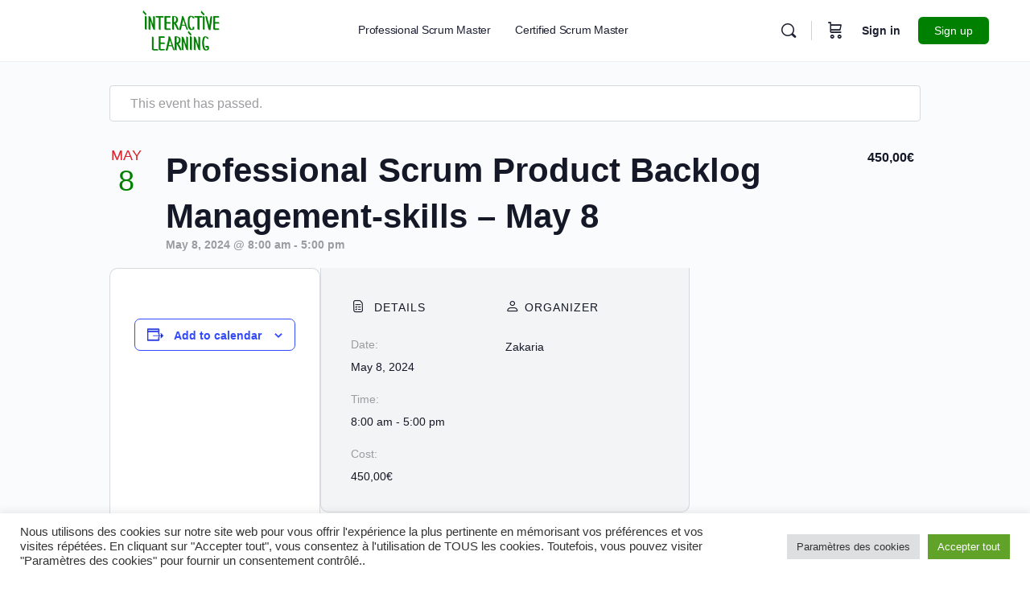

--- FILE ---
content_type: text/html; charset=UTF-8
request_url: https://interactivelearning.design/event/professional-scrum-product-backlog-management-skills-may-8/
body_size: 20981
content:
<!doctype html>
<html lang="en-US">
	<head>
		<meta charset="UTF-8">
		<link rel="profile" href="http://gmpg.org/xfn/11">
		<title>Professional Scrum Product Backlog Management-skills &#8211; May 8 &#8211; Interactive Learning</title>
<link rel='stylesheet' id='tribe-events-views-v2-bootstrap-datepicker-styles-css' href='https://interactivelearning.design/web/sites/modules/the-events-calendar/vendor/bootstrap-datepicker/css/bootstrap-datepicker.standalone.min.css' type='text/css' media='all' />
<link rel='stylesheet' id='tec-variables-skeleton-css' href='https://interactivelearning.design/web/sites/modules/the-events-calendar/common/src/resources/css/variables-skeleton.min.css' type='text/css' media='all' />
<link rel='stylesheet' id='tribe-common-skeleton-style-css' href='https://interactivelearning.design/web/sites/modules/the-events-calendar/common/src/resources/css/common-skeleton.min.css' type='text/css' media='all' />
<link rel='stylesheet' id='tribe-tooltipster-css-css' href='https://interactivelearning.design/web/sites/modules/the-events-calendar/common/vendor/tooltipster/tooltipster.bundle.min.css' type='text/css' media='all' />
<link rel='stylesheet' id='tribe-events-views-v2-skeleton-css' href='https://interactivelearning.design/web/sites/modules/the-events-calendar/src/resources/css/views-skeleton.min.css' type='text/css' media='all' />
<link rel='stylesheet' id='tec-variables-full-css' href='https://interactivelearning.design/web/sites/modules/the-events-calendar/common/src/resources/css/variables-full.min.css' type='text/css' media='all' />
<link rel='stylesheet' id='tribe-common-full-style-css' href='https://interactivelearning.design/web/sites/modules/the-events-calendar/common/src/resources/css/common-full.min.css' type='text/css' media='all' />
<link rel='stylesheet' id='tribe-events-views-v2-full-css' href='https://interactivelearning.design/web/sites/modules/the-events-calendar/src/resources/css/views-full.min.css' type='text/css' media='all' />
<link rel='stylesheet' id='tribe-events-views-v2-print-css' href='https://interactivelearning.design/web/sites/modules/the-events-calendar/src/resources/css/views-print.min.css' type='text/css' media='print' />
<script type="text/html" id="tmpl-bb-link-preview">
<% if ( link_scrapping ) { %>
	<% if ( link_loading ) { %>
		<span class="bb-url-scrapper-loading bb-ajax-loader"><i class="bb-icon-l bb-icon-spinner animate-spin"></i>Loading preview...</span>
	<% } %>
	<% if ( link_success || link_error ) { %>
		<a title="Cancel Preview" href="#" id="bb-close-link-suggestion">Remove Preview</a>
		<div class="bb-link-preview-container">

			<% if ( link_images && link_images.length && link_success && ! link_error && '' !== link_image_index ) { %>
				<div id="bb-url-scrapper-img-holder">
					<div class="bb-link-preview-image">
						<div class="bb-link-preview-image-cover">
							<img src="<%= link_images[link_image_index] %>"/>
						</div>
						<div class="bb-link-preview-icons">
							<%
							if ( link_images.length > 1 ) { %>
								<a data-bp-tooltip-pos="up" data-bp-tooltip="Change image" href="#" class="icon-exchange toolbar-button bp-tooltip" id="icon-exchange"><i class="bb-icon-l bb-icon-exchange"></i></a>
							<% } %>
							<% if ( link_images.length ) { %>
								<a data-bp-tooltip-pos="up" data-bp-tooltip="Remove image" href="#" class="icon-image-slash toolbar-button bp-tooltip" id="bb-link-preview-remove-image"><i class="bb-icon-l bb-icon-image-slash"></i></a>
							<% } %>
							<a data-bp-tooltip-pos="up" data-bp-tooltip="Confirm" class="toolbar-button bp-tooltip" href="#" id="bb-link-preview-select-image">
								<i class="bb-icon-check bb-icon-l"></i>
							</a>
						</div>
					</div>
					<% if ( link_images.length > 1 ) { %>
						<div class="bb-url-thumb-nav">
							<button type="button" id="bb-url-prevPicButton"><span class="bb-icon-l bb-icon-angle-left"></span></button>
							<button type="button" id="bb-url-nextPicButton"><span class="bb-icon-l bb-icon-angle-right"></span></button>
							<div id="bb-url-scrapper-img-count">
								Image <%= link_image_index + 1 %>&nbsp;of&nbsp;<%= link_images.length %>
							</div>
						</div>
					<% } %>
				</div>
			<% } %>

			<% if ( link_success && ! link_error && link_url ) { %>
				<div class="bb-link-preview-info">
					<% var a = document.createElement('a');
						a.href = link_url;
						var hostname = a.hostname;
						var domainName = hostname.replace('www.', '' );
					%>

					<% if ( 'undefined' !== typeof link_title && link_title.trim() && link_description ) { %>
						<p class="bb-link-preview-link-name"><%= domainName %></p>
					<% } %>

					<% if ( link_success && ! link_error ) { %>
						<p class="bb-link-preview-title"><%= link_title %></p>
					<% } %>

					<% if ( link_success && ! link_error ) { %>
						<div class="bb-link-preview-excerpt"><p><%= link_description %></p></div>
					<% } %>
				</div>
			<% } %>
			<% if ( link_error && ! link_success ) { %>
				<div id="bb-url-error" class="bb-url-error"><%= link_error_msg %></div>
			<% } %>
		</div>
	<% } %>
<% } %>
</script>

            <style id="bb_learndash_30_custom_colors">

                
                
                
                .learndash-wrapper .ld-item-list .ld-item-list-item.ld-item-lesson-item .ld-item-name .ld-item-title .ld-item-components span.ld-status-waiting,
                .learndash-wrapper .ld-item-list .ld-item-list-item.ld-item-lesson-item .ld-item-name .ld-item-title .ld-item-components span.ld-status-waiting span.ld-icon,
                .learndash-wrapper .ld-status-waiting {
                    background-color: #ffd200 !important;
                }

                
            </style>

			<meta name='robots' content='max-image-preview:large' />
	<style>img:is([sizes="auto" i], [sizes^="auto," i]) { contain-intrinsic-size: 3000px 1500px }</style>
	<link rel="alternate" type="text/calendar" title="Interactive Learning &raquo; iCal Feed" href="https://interactivelearning.design/events/?ical=1" />
<script>
var wpo_server_info_css = {"user_agent":"Mozilla\/5.0 (Macintosh; Intel Mac OS X 10_15_7) AppleWebKit\/537.36 (KHTML, like Gecko) Chrome\/131.0.0.0 Safari\/537.36; ClaudeBot\/1.0; +claudebot@anthropic.com)"}
    var wpo_mine6fa24c5=document.createElement("link");wpo_mine6fa24c5.rel="stylesheet",wpo_mine6fa24c5.type="text/css",wpo_mine6fa24c5.media="async",wpo_mine6fa24c5.href="https://interactivelearning.design/web/sites/themes/buddyboss-theme-child/assets/css/custom.css",wpo_mine6fa24c5.onload=function() {wpo_mine6fa24c5.media="all"},document.getElementsByTagName("head")[0].appendChild(wpo_mine6fa24c5);
</script>
<style id='classic-theme-styles-inline-css' type='text/css'>
/*! This file is auto-generated */
.wp-block-button__link{color:#fff;background-color:#32373c;border-radius:9999px;box-shadow:none;text-decoration:none;padding:calc(.667em + 2px) calc(1.333em + 2px);font-size:1.125em}.wp-block-file__button{background:#32373c;color:#fff;text-decoration:none}
</style>
<style id='global-styles-inline-css' type='text/css'>
:root{--wp--preset--aspect-ratio--square: 1;--wp--preset--aspect-ratio--4-3: 4/3;--wp--preset--aspect-ratio--3-4: 3/4;--wp--preset--aspect-ratio--3-2: 3/2;--wp--preset--aspect-ratio--2-3: 2/3;--wp--preset--aspect-ratio--16-9: 16/9;--wp--preset--aspect-ratio--9-16: 9/16;--wp--preset--color--black: #000000;--wp--preset--color--cyan-bluish-gray: #abb8c3;--wp--preset--color--white: #ffffff;--wp--preset--color--pale-pink: #f78da7;--wp--preset--color--vivid-red: #cf2e2e;--wp--preset--color--luminous-vivid-orange: #ff6900;--wp--preset--color--luminous-vivid-amber: #fcb900;--wp--preset--color--light-green-cyan: #7bdcb5;--wp--preset--color--vivid-green-cyan: #00d084;--wp--preset--color--pale-cyan-blue: #8ed1fc;--wp--preset--color--vivid-cyan-blue: #0693e3;--wp--preset--color--vivid-purple: #9b51e0;--wp--preset--gradient--vivid-cyan-blue-to-vivid-purple: linear-gradient(135deg,rgba(6,147,227,1) 0%,rgb(155,81,224) 100%);--wp--preset--gradient--light-green-cyan-to-vivid-green-cyan: linear-gradient(135deg,rgb(122,220,180) 0%,rgb(0,208,130) 100%);--wp--preset--gradient--luminous-vivid-amber-to-luminous-vivid-orange: linear-gradient(135deg,rgba(252,185,0,1) 0%,rgba(255,105,0,1) 100%);--wp--preset--gradient--luminous-vivid-orange-to-vivid-red: linear-gradient(135deg,rgba(255,105,0,1) 0%,rgb(207,46,46) 100%);--wp--preset--gradient--very-light-gray-to-cyan-bluish-gray: linear-gradient(135deg,rgb(238,238,238) 0%,rgb(169,184,195) 100%);--wp--preset--gradient--cool-to-warm-spectrum: linear-gradient(135deg,rgb(74,234,220) 0%,rgb(151,120,209) 20%,rgb(207,42,186) 40%,rgb(238,44,130) 60%,rgb(251,105,98) 80%,rgb(254,248,76) 100%);--wp--preset--gradient--blush-light-purple: linear-gradient(135deg,rgb(255,206,236) 0%,rgb(152,150,240) 100%);--wp--preset--gradient--blush-bordeaux: linear-gradient(135deg,rgb(254,205,165) 0%,rgb(254,45,45) 50%,rgb(107,0,62) 100%);--wp--preset--gradient--luminous-dusk: linear-gradient(135deg,rgb(255,203,112) 0%,rgb(199,81,192) 50%,rgb(65,88,208) 100%);--wp--preset--gradient--pale-ocean: linear-gradient(135deg,rgb(255,245,203) 0%,rgb(182,227,212) 50%,rgb(51,167,181) 100%);--wp--preset--gradient--electric-grass: linear-gradient(135deg,rgb(202,248,128) 0%,rgb(113,206,126) 100%);--wp--preset--gradient--midnight: linear-gradient(135deg,rgb(2,3,129) 0%,rgb(40,116,252) 100%);--wp--preset--font-size--small: 13px;--wp--preset--font-size--medium: 20px;--wp--preset--font-size--large: 36px;--wp--preset--font-size--x-large: 42px;--wp--preset--spacing--20: 0.44rem;--wp--preset--spacing--30: 0.67rem;--wp--preset--spacing--40: 1rem;--wp--preset--spacing--50: 1.5rem;--wp--preset--spacing--60: 2.25rem;--wp--preset--spacing--70: 3.38rem;--wp--preset--spacing--80: 5.06rem;--wp--preset--shadow--natural: 6px 6px 9px rgba(0, 0, 0, 0.2);--wp--preset--shadow--deep: 12px 12px 50px rgba(0, 0, 0, 0.4);--wp--preset--shadow--sharp: 6px 6px 0px rgba(0, 0, 0, 0.2);--wp--preset--shadow--outlined: 6px 6px 0px -3px rgba(255, 255, 255, 1), 6px 6px rgba(0, 0, 0, 1);--wp--preset--shadow--crisp: 6px 6px 0px rgba(0, 0, 0, 1);}:where(.is-layout-flex){gap: 0.5em;}:where(.is-layout-grid){gap: 0.5em;}body .is-layout-flex{display: flex;}.is-layout-flex{flex-wrap: wrap;align-items: center;}.is-layout-flex > :is(*, div){margin: 0;}body .is-layout-grid{display: grid;}.is-layout-grid > :is(*, div){margin: 0;}:where(.wp-block-columns.is-layout-flex){gap: 2em;}:where(.wp-block-columns.is-layout-grid){gap: 2em;}:where(.wp-block-post-template.is-layout-flex){gap: 1.25em;}:where(.wp-block-post-template.is-layout-grid){gap: 1.25em;}.has-black-color{color: var(--wp--preset--color--black) !important;}.has-cyan-bluish-gray-color{color: var(--wp--preset--color--cyan-bluish-gray) !important;}.has-white-color{color: var(--wp--preset--color--white) !important;}.has-pale-pink-color{color: var(--wp--preset--color--pale-pink) !important;}.has-vivid-red-color{color: var(--wp--preset--color--vivid-red) !important;}.has-luminous-vivid-orange-color{color: var(--wp--preset--color--luminous-vivid-orange) !important;}.has-luminous-vivid-amber-color{color: var(--wp--preset--color--luminous-vivid-amber) !important;}.has-light-green-cyan-color{color: var(--wp--preset--color--light-green-cyan) !important;}.has-vivid-green-cyan-color{color: var(--wp--preset--color--vivid-green-cyan) !important;}.has-pale-cyan-blue-color{color: var(--wp--preset--color--pale-cyan-blue) !important;}.has-vivid-cyan-blue-color{color: var(--wp--preset--color--vivid-cyan-blue) !important;}.has-vivid-purple-color{color: var(--wp--preset--color--vivid-purple) !important;}.has-black-background-color{background-color: var(--wp--preset--color--black) !important;}.has-cyan-bluish-gray-background-color{background-color: var(--wp--preset--color--cyan-bluish-gray) !important;}.has-white-background-color{background-color: var(--wp--preset--color--white) !important;}.has-pale-pink-background-color{background-color: var(--wp--preset--color--pale-pink) !important;}.has-vivid-red-background-color{background-color: var(--wp--preset--color--vivid-red) !important;}.has-luminous-vivid-orange-background-color{background-color: var(--wp--preset--color--luminous-vivid-orange) !important;}.has-luminous-vivid-amber-background-color{background-color: var(--wp--preset--color--luminous-vivid-amber) !important;}.has-light-green-cyan-background-color{background-color: var(--wp--preset--color--light-green-cyan) !important;}.has-vivid-green-cyan-background-color{background-color: var(--wp--preset--color--vivid-green-cyan) !important;}.has-pale-cyan-blue-background-color{background-color: var(--wp--preset--color--pale-cyan-blue) !important;}.has-vivid-cyan-blue-background-color{background-color: var(--wp--preset--color--vivid-cyan-blue) !important;}.has-vivid-purple-background-color{background-color: var(--wp--preset--color--vivid-purple) !important;}.has-black-border-color{border-color: var(--wp--preset--color--black) !important;}.has-cyan-bluish-gray-border-color{border-color: var(--wp--preset--color--cyan-bluish-gray) !important;}.has-white-border-color{border-color: var(--wp--preset--color--white) !important;}.has-pale-pink-border-color{border-color: var(--wp--preset--color--pale-pink) !important;}.has-vivid-red-border-color{border-color: var(--wp--preset--color--vivid-red) !important;}.has-luminous-vivid-orange-border-color{border-color: var(--wp--preset--color--luminous-vivid-orange) !important;}.has-luminous-vivid-amber-border-color{border-color: var(--wp--preset--color--luminous-vivid-amber) !important;}.has-light-green-cyan-border-color{border-color: var(--wp--preset--color--light-green-cyan) !important;}.has-vivid-green-cyan-border-color{border-color: var(--wp--preset--color--vivid-green-cyan) !important;}.has-pale-cyan-blue-border-color{border-color: var(--wp--preset--color--pale-cyan-blue) !important;}.has-vivid-cyan-blue-border-color{border-color: var(--wp--preset--color--vivid-cyan-blue) !important;}.has-vivid-purple-border-color{border-color: var(--wp--preset--color--vivid-purple) !important;}.has-vivid-cyan-blue-to-vivid-purple-gradient-background{background: var(--wp--preset--gradient--vivid-cyan-blue-to-vivid-purple) !important;}.has-light-green-cyan-to-vivid-green-cyan-gradient-background{background: var(--wp--preset--gradient--light-green-cyan-to-vivid-green-cyan) !important;}.has-luminous-vivid-amber-to-luminous-vivid-orange-gradient-background{background: var(--wp--preset--gradient--luminous-vivid-amber-to-luminous-vivid-orange) !important;}.has-luminous-vivid-orange-to-vivid-red-gradient-background{background: var(--wp--preset--gradient--luminous-vivid-orange-to-vivid-red) !important;}.has-very-light-gray-to-cyan-bluish-gray-gradient-background{background: var(--wp--preset--gradient--very-light-gray-to-cyan-bluish-gray) !important;}.has-cool-to-warm-spectrum-gradient-background{background: var(--wp--preset--gradient--cool-to-warm-spectrum) !important;}.has-blush-light-purple-gradient-background{background: var(--wp--preset--gradient--blush-light-purple) !important;}.has-blush-bordeaux-gradient-background{background: var(--wp--preset--gradient--blush-bordeaux) !important;}.has-luminous-dusk-gradient-background{background: var(--wp--preset--gradient--luminous-dusk) !important;}.has-pale-ocean-gradient-background{background: var(--wp--preset--gradient--pale-ocean) !important;}.has-electric-grass-gradient-background{background: var(--wp--preset--gradient--electric-grass) !important;}.has-midnight-gradient-background{background: var(--wp--preset--gradient--midnight) !important;}.has-small-font-size{font-size: var(--wp--preset--font-size--small) !important;}.has-medium-font-size{font-size: var(--wp--preset--font-size--medium) !important;}.has-large-font-size{font-size: var(--wp--preset--font-size--large) !important;}.has-x-large-font-size{font-size: var(--wp--preset--font-size--x-large) !important;}
:where(.wp-block-post-template.is-layout-flex){gap: 1.25em;}:where(.wp-block-post-template.is-layout-grid){gap: 1.25em;}
:where(.wp-block-columns.is-layout-flex){gap: 2em;}:where(.wp-block-columns.is-layout-grid){gap: 2em;}
:root :where(.wp-block-pullquote){font-size: 1.5em;line-height: 1.6;}
</style>
<style id='woocommerce-inline-inline-css' type='text/css'>
.woocommerce form .form-row .required { visibility: visible; }
</style>
<link rel='stylesheet' id='wpo_min-header-0-css' href='https://interactivelearning.design/web/sites/cache/wpo-minify/1743157445/assets/wpo-minify-header-388acb99.min.css' type='text/css' media='all' />
<link rel='stylesheet' id='wpo_min-header-1-css' href='https://interactivelearning.design/web/sites/cache/wpo-minify/1743157445/assets/wpo-minify-header-8c551305.min.css' type='text/css' media='only screen and (max-width: 768px)' />
<link rel='stylesheet' id='wpo_min-header-2-css' href='https://interactivelearning.design/web/sites/cache/wpo-minify/1743157445/assets/wpo-minify-header-b907d67a.min.css' type='text/css' media='all' />
<script type="text/javascript" id="WCPAY_ASSETS-js-extra">
/* <![CDATA[ */
var wcpayAssets = {"url":"https:\/\/interactivelearning.design\/web\/sites\/modules\/woocommerce-payments\/dist\/"};
/* ]]> */
</script>
<script type="text/javascript" src="https://interactivelearning.design/web/sites/cache/wpo-minify/1743157445/assets/wpo-minify-header-jquery-core3.7.1.min.js" id="wpo_min-header-0-js"></script>
<script type="text/javascript" src="https://interactivelearning.design/web/sites/cache/wpo-minify/1743157445/assets/wpo-minify-header-jquery-migrate3.4.1.min.js" id="wpo_min-header-1-js"></script>
<script type="text/javascript" id="wpo_min-header-2-js-extra">
/* <![CDATA[ */
var gb_profile = {"date":"Date","score":"Score","status":"Status","timespent":"Timespent","quiz_report":"Quiz Report","completed":"Completed","attempted":"Attempted","passed":"Passed","failed":"Failed","in_progress":"In Progress","datatables_language":{"sEmptyTable":"No data available in table","sInfo":"Showing _START_ to _END_ of _TOTAL_ entries","sInfoEmpty":"Showing 0 to 0 of 0 entries","sInfoFiltered":"(filtered from _MAX_ total entries)","sInfoPostFix":"","sInfoThousands":",","sLengthMenu":"Show _MENU_ entries","sLoadingRecords":"Loading...","sProcessing":"Processing...","sSearch":"Search:","sZeroRecords":"No matching records found","oPaginate":{"sFirst":"First","sLast":"Last","sNext":"Next","sPrevious":"Previous"},"oAria":{"sSortAscending":": activate to sort column ascending","sSortDescending":": activate to sort column descending"}},"plugin_dir_url":"https:\/\/interactivelearning.design\/web\/sites\/modules\/grassblade"};
/* ]]> */
</script>
<script type="text/javascript" src="https://interactivelearning.design/web/sites/cache/wpo-minify/1743157445/assets/wpo-minify-header-jquerygb-user-profile3.7.16.1.4.min.js" id="wpo_min-header-2-js"></script>
<script type="text/javascript" src="https://interactivelearning.design/web/sites/cache/wpo-minify/1743157445/assets/wpo-minify-header-wp-hooks4d63a3d491d11ffd8ac6.min.js" id="wpo_min-header-3-js"></script>
<script type="text/javascript" src="https://stats.wp.com/w.js" id="woo-tracks-js"></script>
<script type="text/javascript" src="https://interactivelearning.design/web/sites/cache/wpo-minify/1743157445/assets/wpo-minify-header-tribe-common5.2.4.min.js" id="wpo_min-header-5-js"></script>
<script type="text/javascript" src="https://interactivelearning.design/web/sites/cache/wpo-minify/1743157445/assets/wpo-minify-header-jquerytribe-commontribe-events-views-v2-breakpoints3.7.15.2.46.3.5.min.js" id="wpo_min-header-6-js"></script>
<script type="text/javascript" id="wpo_min-header-7-js-extra">
/* <![CDATA[ */
var bbemojiSettings = {"baseUrl":"https:\/\/s.w.org\/images\/core\/emoji\/14.0.0\/72x72\/","ext":".png","svgUrl":"https:\/\/s.w.org\/images\/core\/emoji\/14.0.0\/svg\/","svgExt":".svg"};
/* ]]> */
</script>
<script type="text/javascript" src="https://interactivelearning.design/web/sites/cache/wpo-minify/1743157445/assets/wpo-minify-header-bb-twemoji2.5.70.min.js" id="wpo_min-header-7-js"></script>
<script type="text/javascript" id="wpo_min-header-8-js-extra">
/* <![CDATA[ */
var bbemojiSettings = {"baseUrl":"https:\/\/s.w.org\/images\/core\/emoji\/14.0.0\/72x72\/","ext":".png","svgUrl":"https:\/\/s.w.org\/images\/core\/emoji\/14.0.0\/svg\/","svgExt":".svg"};
/* ]]> */
</script>
<script type="text/javascript" src="https://interactivelearning.design/web/sites/cache/wpo-minify/1743157445/assets/wpo-minify-header-bb-twemojibb-emoji-loader2.5.702.5.70.min.js" id="wpo_min-header-8-js"></script>
<script type="text/javascript" id="wpo_min-header-9-js-extra">
/* <![CDATA[ */
var bbReactionVars = {"ajax_url":"https:\/\/interactivelearning.design\/wp-admin\/admin-ajax.php"};
/* ]]> */
</script>
<script type="text/javascript" src="https://interactivelearning.design/web/sites/cache/wpo-minify/1743157445/assets/wpo-minify-header-bb-reaction2.4.90.min.js" id="wpo_min-header-9-js"></script>
<script type="text/javascript" id="wpo_min-header-10-js-extra">
/* <![CDATA[ */
var bbTutorLMSVars = {"ajax_url":"https:\/\/interactivelearning.design\/wp-admin\/admin-ajax.php","select_course_placeholder":"Start typing a course name to associate with this group."};
/* ]]> */
</script>
<script type="text/javascript" src="https://interactivelearning.design/web/sites/cache/wpo-minify/1743157445/assets/wpo-minify-header-bb-tutorlms-admin2.5.70.min.js" id="wpo_min-header-10-js"></script>
<script type="text/javascript" src="https://interactivelearning.design/web/sites/cache/wpo-minify/1743157445/assets/wpo-minify-header-jquerybp-nouveau-magnific-popup3.7.12.5.70.min.js" id="wpo_min-header-11-js"></script>
<script type="text/javascript" src="https://interactivelearning.design/web/sites/cache/wpo-minify/1743157445/assets/wpo-minify-header-jquerybp-widget-members3.7.12.5.70.min.js" id="wpo_min-header-12-js"></script>
<script type="text/javascript" src="https://interactivelearning.design/web/sites/cache/wpo-minify/1743157445/assets/wpo-minify-header-jquerybp-jquery-query3.7.12.5.70.min.js" id="wpo_min-header-13-js"></script>
<script type="text/javascript" src="https://interactivelearning.design/web/sites/cache/wpo-minify/1743157445/assets/wpo-minify-header-jquerybp-jquery-cookie3.7.12.5.70.min.js" id="wpo_min-header-14-js"></script>
<script type="text/javascript" src="https://interactivelearning.design/web/sites/cache/wpo-minify/1743157445/assets/wpo-minify-header-jquerybp-jquery-scroll-to3.7.12.5.70.min.js" id="wpo_min-header-15-js"></script>
<script type="text/javascript" id="wpo_min-header-16-js-extra">
/* <![CDATA[ */
var Cli_Data = {"nn_cookie_ids":[],"cookielist":[],"non_necessary_cookies":[],"ccpaEnabled":"","ccpaRegionBased":"","ccpaBarEnabled":"","strictlyEnabled":["necessary","obligatoire"],"ccpaType":"gdpr","js_blocking":"1","custom_integration":"","triggerDomRefresh":"","secure_cookies":""};
var cli_cookiebar_settings = {"animate_speed_hide":"500","animate_speed_show":"500","background":"#FFF","border":"#b1a6a6c2","border_on":"","button_1_button_colour":"#61a229","button_1_button_hover":"#4e8221","button_1_link_colour":"#fff","button_1_as_button":"1","button_1_new_win":"","button_2_button_colour":"#333","button_2_button_hover":"#292929","button_2_link_colour":"#444","button_2_as_button":"","button_2_hidebar":"","button_3_button_colour":"#dedfe0","button_3_button_hover":"#b2b2b3","button_3_link_colour":"#333333","button_3_as_button":"1","button_3_new_win":"","button_4_button_colour":"#dedfe0","button_4_button_hover":"#b2b2b3","button_4_link_colour":"#333333","button_4_as_button":"1","button_7_button_colour":"#61a229","button_7_button_hover":"#4e8221","button_7_link_colour":"#fff","button_7_as_button":"1","button_7_new_win":"","font_family":"inherit","header_fix":"","notify_animate_hide":"1","notify_animate_show":"","notify_div_id":"#cookie-law-info-bar","notify_position_horizontal":"right","notify_position_vertical":"bottom","scroll_close":"1","scroll_close_reload":"","accept_close_reload":"","reject_close_reload":"","showagain_tab":"","showagain_background":"#fff","showagain_border":"#000","showagain_div_id":"#cookie-law-info-again","showagain_x_position":"100px","text":"#333333","show_once_yn":"1","show_once":"3000","logging_on":"","as_popup":"","popup_overlay":"1","bar_heading_text":"","cookie_bar_as":"banner","popup_showagain_position":"bottom-right","widget_position":"left"};
var log_object = {"ajax_url":"https:\/\/interactivelearning.design\/wp-admin\/admin-ajax.php"};
/* ]]> */
</script>
<script type="text/javascript" src="https://interactivelearning.design/web/sites/cache/wpo-minify/1743157445/assets/wpo-minify-header-jquerycookie-law-info3.7.13.2.0.min.js" id="wpo_min-header-16-js"></script>
<script type="text/javascript" id="wpo_min-header-17-js-extra">
/* <![CDATA[ */
var trustpilot_settings = {"key":"yuLhNF0d3DgpkGfm","TrustpilotScriptUrl":"https:\/\/invitejs.trustpilot.com\/tp.min.js","IntegrationAppUrl":"\/\/ecommscript-integrationapp.trustpilot.com","PreviewScriptUrl":"\/\/ecommplugins-scripts.trustpilot.com\/v2.1\/js\/preview.min.js","PreviewCssUrl":"\/\/ecommplugins-scripts.trustpilot.com\/v2.1\/css\/preview.min.css","PreviewWPCssUrl":"\/\/ecommplugins-scripts.trustpilot.com\/v2.1\/css\/preview_wp.css","WidgetScriptUrl":"\/\/widget.trustpilot.com\/bootstrap\/v5\/tp.widget.bootstrap.min.js"};
/* ]]> */
</script>
<script type="text/javascript" src="https://interactivelearning.design/web/sites/cache/wpo-minify/1743157445/assets/wpo-minify-header-tp-js1.0.min.js" id="wpo_min-header-17-js"></script>
<script type="text/javascript" src="https://interactivelearning.design/web/sites/cache/wpo-minify/1743157445/assets/wpo-minify-header-jqueryjquery-blockui3.7.12.7.0-wc.8.7.0.min.js" id="wpo_min-header-18-js"></script>
<script type="text/javascript" id="wpo_min-header-19-js-extra">
/* <![CDATA[ */
var wc_add_to_cart_params = {"ajax_url":"\/wp-admin\/admin-ajax.php","wc_ajax_url":"\/?wc-ajax=%%endpoint%%","i18n_view_cart":"View cart","cart_url":"https:\/\/interactivelearning.design\/cart\/","is_cart":"","cart_redirect_after_add":"yes"};
/* ]]> */
</script>
<script type="text/javascript" src="https://interactivelearning.design/web/sites/cache/wpo-minify/1743157445/assets/wpo-minify-header-jqueryjquery-blockuiwc-add-to-cart3.7.12.7.0-wc.8.7.08.7.0.min.js" id="wpo_min-header-19-js"></script>
<script type="text/javascript" src="https://interactivelearning.design/web/sites/cache/wpo-minify/1743157445/assets/wpo-minify-header-js-cookie2.1.4-wc.8.7.0.min.js" id="wpo_min-header-20-js"></script>
<script type="text/javascript" id="wpo_min-header-21-js-extra">
/* <![CDATA[ */
var woocommerce_params = {"ajax_url":"\/wp-admin\/admin-ajax.php","wc_ajax_url":"\/?wc-ajax=%%endpoint%%"};
/* ]]> */
</script>
<script type="text/javascript" src="https://interactivelearning.design/web/sites/cache/wpo-minify/1743157445/assets/wpo-minify-header-jqueryjquery-blockuijs-cookiewoocommerce3.7.12.7.0-wc.8.7.02.1.4-wc.8.7.08.7.0.min.js" id="wpo_min-header-21-js"></script>
<script type="text/javascript" src="https://interactivelearning.design/web/sites/cache/wpo-minify/1743157445/assets/wpo-minify-header-buddyboss-child-js1.0.0.min.js" id="wpo_min-header-22-js"></script>
<script type="text/javascript" id="wpo_min-header-23-js-extra">
/* <![CDATA[ */
var gb_data = {"plugin_dir_url":"https:\/\/interactivelearning.design\/web\/sites\/modules\/grassblade\/","is_admin":"","is_guest":"1","ajax_url":"https:\/\/interactivelearning.design\/wp-admin\/admin-ajax.php","post_id":"2269","lrs_exists":"","completion_tracking_enabled":"","post_completion":"","lang":{"confirm_reset_learner_progress":"Are you sure you want to reset progress on this content for all learners?"},"labels":{"content_passed_message":"Congratulations! You have successfully %s the content.","content_failed_message":"You did not pass.","content_getting_result":"Getting your Result ...","passed":"Passed","failed":"Failed","completed":"Completed"}};
/* ]]> */
</script>
<script type="text/javascript" src="https://interactivelearning.design/web/sites/cache/wpo-minify/1743157445/assets/wpo-minify-header-jquerygrassblade3.7.16.1.4.min.js" id="wpo_min-header-23-js"></script>
<link rel="https://api.w.org/" href="https://interactivelearning.design/wp-json/" /><link rel="alternate" title="JSON" type="application/json" href="https://interactivelearning.design/wp-json/wp/v2/tribe_events/2269" /><link rel="canonical" href="https://interactivelearning.design/event/professional-scrum-product-backlog-management-skills-may-8/" />
<link rel="alternate" title="oEmbed (JSON)" type="application/json+oembed" href="https://interactivelearning.design/wp-json/oembed/1.0/embed?url=https%3A%2F%2Finteractivelearning.design%2Fevent%2Fprofessional-scrum-product-backlog-management-skills-may-8%2F" />
<link rel="alternate" title="oEmbed (XML)" type="text/xml+oembed" href="https://interactivelearning.design/wp-json/oembed/1.0/embed?url=https%3A%2F%2Finteractivelearning.design%2Fevent%2Fprofessional-scrum-product-backlog-management-skills-may-8%2F&#038;format=xml" />

	<script>var ajaxurl = 'https://interactivelearning.design/wp-admin/admin-ajax.php';</script>

	<meta name="et-api-version" content="v1"><meta name="et-api-origin" content="https://interactivelearning.design"><link rel="https://theeventscalendar.com/" href="https://interactivelearning.design/wp-json/tribe/tickets/v1/" /><meta name="tec-api-version" content="v1"><meta name="tec-api-origin" content="https://interactivelearning.design"><link rel="alternate" href="https://interactivelearning.design/wp-json/tribe/events/v1/events/2269" /><meta name="generator" content="Redux 4.4.11" /><meta name="viewport" content="width=device-width, initial-scale=1.0, maximum-scale=1.0, user-scalable=0" />	<noscript><style>.woocommerce-product-gallery{ opacity: 1 !important; }</style></noscript>
	<script type="application/ld+json">
[{"@context":"http://schema.org","@type":"Event","name":"Professional Scrum Product Backlog Management-skills &#8211; May 8","description":"","url":"https://interactivelearning.design/event/professional-scrum-product-backlog-management-skills-may-8/","offers":[{"@type":"Offer","url":"https://interactivelearning.design/event/professional-scrum-product-backlog-management-skills-may-8/","price":450,"category":"primary","availability":"InStock","priceCurrency":"EUR","validFrom":"2024-02-12T00:00:00+00:00","validThrough":"2024-05-07T00:00:00+00:00"}],"eventAttendanceMode":"https://schema.org/OfflineEventAttendanceMode","eventStatus":"https://schema.org/EventScheduled","startDate":"2024-05-08T08:00:00+00:00","endDate":"2024-05-08T17:00:00+00:00","organizer":{"@type":"Person","name":"Zakaria","description":"","url":"","telephone":"","email":"","sameAs":""},"performer":"Organization"}]
</script><link rel="icon" href="https://interactivelearning.design/web/sites/uploads/2021/12/cropped-Picto2-32x32.png" sizes="32x32" />
<link rel="icon" href="https://interactivelearning.design/web/sites/uploads/2021/12/cropped-Picto2-192x192.png" sizes="192x192" />
<link rel="apple-touch-icon" href="https://interactivelearning.design/web/sites/uploads/2021/12/cropped-Picto2-180x180.png" />
<meta name="msapplication-TileImage" content="https://interactivelearning.design/web/sites/uploads/2021/12/cropped-Picto2-270x270.png" />
<style id="buddyboss_theme-style">:root{--bb-primary-color:#008000;--bb-primary-color-rgb:0, 128, 0;--bb-body-background-color:#FAFBFD;--bb-body-background-color-rgb:250, 251, 253;--bb-content-background-color:#FFFFFF;--bb-content-alternate-background-color:#F2F4F5;--bb-content-border-color:#D6D9DD;--bb-content-border-color-rgb:214, 217, 221;--bb-cover-image-background-color:#647385;--bb-headings-color:#008000;--bb-headings-color-rgb:0, 128, 0;--bb-body-text-color:#5A5A5A;--bb-body-text-color-rgb:90, 90, 90;--bb-alternate-text-color:#9B9C9F;--bb-alternate-text-color-rgb:155, 156, 159;--bb-primary-button-background-regular:#008000;--bb-primary-button-background-hover:#FFFFFF;--bb-primary-button-border-regular:#FFFFFF;--bb-primary-button-border-hover:#008000;--bb-primary-button-text-regular:#FFFFFF;--bb-primary-button-text-regular-rgb:255, 255, 255;--bb-primary-button-text-hover:#008000;--bb-primary-button-text-hover-rgb:0, 128, 0;--bb-secondary-button-background-regular:#F2F4F5;--bb-secondary-button-background-hover:#008000;--bb-secondary-button-border-regular:#F2F4F5;--bb-secondary-button-border-hover:#008000;--bb-secondary-button-text-regular:#FFFFFF;--bb-secondary-button-text-hover:#008000;--bb-header-background:#FFFFFF;--bb-header-alternate-background:#F2F4F5;--bb-header-links:#1E2132;--bb-header-links-hover:#008000;--bb-header-mobile-logo-size:px;--bb-header-height:76px;--bb-sidenav-background:#FFFFFF;--bb-sidenav-text-regular:#1E2132;--bb-sidenav-text-hover:#1E2132;--bb-sidenav-text-active:#FFFFFF;--bb-sidenav-menu-background-color-regular:#FFFFFF;--bb-sidenav-menu-background-color-hover:#F2F4F5;--bb-sidenav-menu-background-color-active:#008000;--bb-sidenav-count-text-color-regular:#1E2132;--bb-sidenav-count-text-color-hover:#FFFFFF;--bb-sidenav-count-text-color-active:#008000;--bb-sidenav-count-background-color-regular:#F2F4F5;--bb-sidenav-count-background-color-hover:#008000;--bb-sidenav-count-background-color-active:#FFFFFF;--bb-footer-background:#FAFBFD;--bb-footer-widget-background:#FAFBFD;--bb-footer-text-color:#5A5A5A;--bb-footer-menu-link-color-regular:#5A5A5A;--bb-footer-menu-link-color-hover:#008000;--bb-footer-menu-link-color-active:#1E2132;--bb-admin-screen-bgr-color:#FFFFFF;--bb-admin-screen-txt-color:#1E2132;--bb-login-register-link-color-regular:#5A5A5A;--bb-login-register-link-color-hover:#008000;--bb-login-register-button-background-color-regular:#008000;--bb-login-register-button-background-color-hover:#FFFFFF;--bb-login-register-button-border-color-regular:#FFFFFF;--bb-login-register-button-border-color-hover:#008000;--bb-login-register-button-text-color-regular:#FFFFFF;--bb-login-register-button-text-color-hover:#FFFFFF;--bb-label-background-color:#FFFFFF;--bb-label-text-color:#008000;--bb-tooltip-background:#1E2132;--bb-tooltip-background-rgb:30, 33, 50;--bb-tooltip-color:#FFFFFF;--bb-default-notice-color:#385DFF;--bb-default-notice-color-rgb:56, 93, 255;--bb-success-color:#14B550;--bb-success-color-rgb:20, 181, 80;--bb-warning-color:#ED9615;--bb-warning-color-rgb:237, 150, 21;--bb-danger-color:#DB222A;--bb-danger-color-rgb:219, 34, 42;--bb-login-custom-heading-color:#FFFFFF;--bb-button-radius:7px;--bb-block-radius:10px;--bb-option-radius:5px;--bb-block-radius-inner:6px;--bb-input-radius:6px;--bb-label-type-radius:6px;--bb-checkbox-radius:5.4px;--bb-primary-button-focus-shadow:0px 0px 1px 2px rgba(0, 0, 0, 0.05), inset 0px 0px 0px 2px rgba(0, 0, 0, 0.08);--bb-secondary-button-focus-shadow:0px 0px 1px 2px rgba(0, 0, 0, 0.05), inset 0px 0px 0px 2px rgba(0, 0, 0, 0.08);--bb-outline-button-focus-shadow:0px 0px 1px 2px rgba(0, 0, 0, 0.05), inset 0px 0px 0px 2px rgba(0, 0, 0, 0.08);--bb-input-focus-shadow:0px 0px 0px 2px rgba(var(--bb-primary-color-rgb), 0.1);--bb-input-focus-border-color:var(--bb-primary-color);--bb-widget-title-text-transform:none;}.bb-style-primary-bgr-color {background-color:#008000;}.bb-style-border-radius {border-radius:7px;}#site-logo .site-title img {max-height:inherit;}.site-header-container .site-branding {min-width:350px;}#site-logo .site-title .bb-logo img,#site-logo .site-title img.bb-logo,.buddypanel .site-title img {width:350px;}.site-header-container #site-logo .bb-logo img,.site-header-container #site-logo .site-title img.bb-logo,.site-title img.bb-mobile-logo {max-height:76px}.sticky-header .site-content,body.buddypress.sticky-header .site-content,.bb-buddypanel.sticky-header .site-content,.single-sfwd-quiz.bb-buddypanel.sticky-header .site-content,.single-sfwd-lessons.bb-buddypanel.sticky-header .site-content,.single-sfwd-topic.bb-buddypanel.sticky-header .site-content {padding-top:76px}.site-header .site-header-container,.header-search-wrap,.header-search-wrap input.search-field,.header-search-wrap form.search-form {height:76px;}.sticky-header .bp-feedback.bp-sitewide-notice {top:76px;}@media screen and (max-width:767px) {.bb-mobile-header {height:76px;}#learndash-content .lms-topic-sidebar-wrapper .lms-topic-sidebar-data {height:calc(90vh - 76px);}}[data-balloon]:after,[data-bp-tooltip]:after {background-color:rgba( 30,33,50,1 );box-shadow:none;}[data-balloon]:before,[data-bp-tooltip]:before {background:no-repeat url("data:image/svg+xml;charset=utf-8,%3Csvg%20xmlns%3D%22http://www.w3.org/2000/svg%22%20width%3D%2236px%22%20height%3D%2212px%22%3E%3Cpath%20fill%3D%22rgba( 30,33,50,1 )%22%20transform%3D%22rotate(0)%22%20d%3D%22M2.658,0.000%20C-13.615,0.000%2050.938,0.000%2034.662,0.000%20C28.662,0.000%2023.035,12.002%2018.660,12.002%20C14.285,12.002%208.594,0.000%202.658,0.000%20Z%22/%3E%3C/svg%3E");background-size:100% auto;}[data-bp-tooltip][data-bp-tooltip-pos="right"]:before,[data-balloon][data-balloon-pos='right']:before {background:no-repeat url("data:image/svg+xml;charset=utf-8,%3Csvg%20xmlns%3D%22http://www.w3.org/2000/svg%22%20width%3D%2212px%22%20height%3D%2236px%22%3E%3Cpath%20fill%3D%22rgba( 30,33,50,1 )%22%20transform%3D%22rotate(90 6 6)%22%20d%3D%22M2.658,0.000%20C-13.615,0.000%2050.938,0.000%2034.662,0.000%20C28.662,0.000%2023.035,12.002%2018.660,12.002%20C14.285,12.002%208.594,0.000%202.658,0.000%20Z%22/%3E%3C/svg%3E");background-size:100% auto;}[data-bp-tooltip][data-bp-tooltip-pos="left"]:before,[data-balloon][data-balloon-pos='left']:before {background:no-repeat url("data:image/svg+xml;charset=utf-8,%3Csvg%20xmlns%3D%22http://www.w3.org/2000/svg%22%20width%3D%2212px%22%20height%3D%2236px%22%3E%3Cpath%20fill%3D%22rgba( 30,33,50,1 )%22%20transform%3D%22rotate(-90 18 18)%22%20d%3D%22M2.658,0.000%20C-13.615,0.000%2050.938,0.000%2034.662,0.000%20C28.662,0.000%2023.035,12.002%2018.660,12.002%20C14.285,12.002%208.594,0.000%202.658,0.000%20Z%22/%3E%3C/svg%3E");background-size:100% auto;}[data-bp-tooltip][data-bp-tooltip-pos="down-left"]:before,[data-bp-tooltip][data-bp-tooltip-pos="down"]:before,[data-balloon][data-balloon-pos='down']:before {background:no-repeat url("data:image/svg+xml;charset=utf-8,%3Csvg%20xmlns%3D%22http://www.w3.org/2000/svg%22%20width%3D%2236px%22%20height%3D%2212px%22%3E%3Cpath%20fill%3D%22rgba( 30,33,50,1 )%22%20transform%3D%22rotate(180 18 6)%22%20d%3D%22M2.658,0.000%20C-13.615,0.000%2050.938,0.000%2034.662,0.000%20C28.662,0.000%2023.035,12.002%2018.660,12.002%20C14.285,12.002%208.594,0.000%202.658,0.000%20Z%22/%3E%3C/svg%3E");background-size:100% auto;}</style>
            <style id="buddyboss_theme-bp-style">
                #buddypress #header-cover-image.has-default,#buddypress #header-cover-image.has-default .guillotine-window img,.bs-group-cover.has-default a {background-color:#647385;}body.buddypress.register.login-split-page .login-split .split-overlay,body.buddypress.activation.login-split-page .login-split .split-overlay {opacity:0.3;}
            </style>
            
            <style id="buddyboss_theme-learndash-style">
                .learndash-wrapper .bb-ld-tabs #learndash-course-content {top:-86px;}html[dir="rtl"] .learndash_next_prev_link a.next-link,html[dir="rtl"] .learndash_next_prev_link span.next-link {border-radius:7px 0 0 7px;}html[dir="rtl"] .learndash_next_prev_link a.prev-link,html[dir="rtl"] .learndash_next_prev_link span.prev-link {border-radius:0 7px 7px 0;}
            </style>
            
		<style id="buddyboss_theme-custom-style">

		a.bb-close-panel i {top:21px;}
		</style>
		<style id="learndash-focus-mode-style">.ld-in-focus-mode .learndash-wrapper .learndash_content_wrap{max-width: inherit}.ld-in-focus-mode .learndash-wrapper .bb-lms-header .lms-header-title, .ld-in-focus-mode .learndash-wrapper .bb-lms-header .lms-header-instructor{max-width: inherit}.ld-in-focus-mode.single #learndash-course-header{max-width: inherit}</style>
	</head>

	<body class="bp-nouveau tribe_events-template-default single single-tribe_events postid-2269 theme-buddyboss-theme woocommerce-no-js tribe-events-page-template tribe-no-js tec-no-tickets-on-recurring tec-no-rsvp-on-recurring tribe-filter-live buddyboss-theme bb-template-v2 buddypanel-logo bb-custom-typo default-fi  header-style-1  menu-style-standard sticky-header bb-tribe-events-views-v2 events-single tribe-events-style-full tribe-events-style-theme no-js tribe-theme-buddyboss-theme learndash-theme">

        
		
		<div id="page" class="site">

			
			<header id="masthead" class="site-header site-header--bb">
				<div class="container site-header-container flex default-header">
    <a href="#" class="bb-toggle-panel"><i class="bb-icon-l bb-icon-sidebar"></i></a>
    
<div id="site-logo" class="site-branding buddypanel_logo_display_off">
	<div class="site-title">
		<a href="https://interactivelearning.design/" rel="home">
			<img width="600" height="344" src="https://interactivelearning.design/web/sites/uploads/2024/01/logo-interactive-learning.png" class="bb-logo" alt="Interactive Learning" decoding="async" fetchpriority="high" srcset="https://interactivelearning.design/web/sites/uploads/2024/01/logo-interactive-learning.png 600w, https://interactivelearning.design/web/sites/uploads/2024/01/logo-interactive-learning-300x172.png 300w" sizes="(max-width: 600px) 100vw, 600px" />		</a>
	</div>
</div>	<nav id="site-navigation" class="main-navigation" data-menu-space="120">
		<div id="primary-navbar">
			<ul id="primary-menu" class="primary-menu bb-primary-overflow"><li id="menu-item-2218" class="menu-item menu-item-type-custom menu-item-object-custom menu-item-2218 no-icon"><a href="https://interactivelearning.design/public-courses/professional-scrum-master/"><span>Professional Scrum Master</span></a></li>
<li id="menu-item-2219" class="menu-item menu-item-type-custom menu-item-object-custom menu-item-2219 no-icon"><a href="https://interactivelearning.design/public-courses/certified-scrum-master/"><span>Certified Scrum Master</span></a></li>
</ul>			<div id="navbar-collapse">
				<a class="more-button" href="#"><i class="bb-icon-f bb-icon-ellipsis-h"></i></a>
				<div class="sub-menu">
					<div class="wrapper">
						<ul id="navbar-extend" class="sub-menu-inner"></ul>
					</div>
				</div>
			</div>
		</div>
	</nav>
		
<div id="header-aside" class="header-aside name_and_avatar">
	<div class="header-aside-inner">

		
							<a href="#" class="header-search-link" data-balloon-pos="down" data-balloon="Search"><i class="bb-icon-l bb-icon-search"></i></a>
				<span class="search-separator bb-separator"></span>
				<div class="notification-wrap header-cart-link-wrap cart-wrap menu-item-has-children">
	<a href="https://interactivelearning.design/cart/" class="header-cart-link notification-link">
        <span data-balloon-pos="down" data-balloon="Cart">
			<i class="bb-icon-l bb-icon-shopping-cart"></i>
                    </span>
	</a>
    <section class="notification-dropdown">
        <header class="notification-header">
            <h2 class="title">Shopping Cart</h2>
                    </header>
        <div class="header-mini-cart">
            

	<p class="woocommerce-mini-cart__empty-message">No products in the cart.</p>


        </div>
    </section>
</div>				<div class="bb-header-buttons">
					<a href="https://interactivelearning.design/connexion/" class="button small outline signin-button link">Sign in</a>

											<a href="https://interactivelearning.design/sinscrire/" class="button small signup">Sign up</a>
									</div>
			
	</div><!-- .header-aside-inner -->
</div><!-- #header-aside -->
</div>
<div class="bb-mobile-header-wrapper bb-single-icon">
	<div class="bb-mobile-header flex align-items-center">
		<div class="bb-left-panel-icon-wrap">
			<a href="#" class="push-left bb-left-panel-mobile"><i class="bb-icon-l bb-icon-bars"></i></a>
		</div>

		<div class="flex-1 mobile-logo-wrapper">
			
			<div class="site-title">

				<a href="https://interactivelearning.design/" rel="home">
					Interactive Learning				</a>

			</div>
		</div>
		<div class="header-aside">
								<a data-balloon-pos="left" data-balloon="Search" href="#" class="push-right header-search-link"><i class="bb-icon-l bb-icon-search"></i></a>
							</div>
	</div>

	<div class="header-search-wrap">
		<div class="container">
			
<form role="search" method="get" class="search-form" action="https://interactivelearning.design/">
	<label>
		<span class="screen-reader-text">Search for:</span>
		<input type="search" class="search-field-top" placeholder="Search" value="" name="s" />
	</label>
</form>
			<a data-balloon-pos="left" data-balloon="Close" href="#" class="close-search"><i class="bb-icon-l bb-icon-times"></i></a>
		</div>
	</div>
</div>

<div class="bb-mobile-panel-wrapper left light closed">
	<div class="bb-mobile-panel-inner">
		<div class="bb-mobile-panel-header">
							<div class="logo-wrap">
					<a href="https://interactivelearning.design/" rel="home">
						Interactive Learning					</a>
				</div>
						<a href="#" class="bb-close-panel"><i class="bb-icon-l bb-icon-times"></i></a>
		</div>

		<nav class="main-navigation" data-menu-space="120">
			<ul id="menu-principal" class="bb-primary-menu mobile-menu buddypanel-menu side-panel-menu"><li class="menu-item menu-item-type-custom menu-item-object-custom menu-item-2218"><a href="https://interactivelearning.design/public-courses/professional-scrum-master/">Professional Scrum Master</a></li>
<li class="menu-item menu-item-type-custom menu-item-object-custom menu-item-2219"><a href="https://interactivelearning.design/public-courses/certified-scrum-master/">Certified Scrum Master</a></li>
</ul>		</nav>

	</div>
</div>
<div class="header-search-wrap">
	<div class="container">
		
<form role="search" method="get" class="search-form" action="https://interactivelearning.design/">
	<label>
		<span class="screen-reader-text">Search for:</span>
		<input type="search" class="search-field-top" placeholder="Search" value="" name="s" />
	</label>
</form>
		<a href="#" class="close-search"><i class="bb-icon-l bb-icon-times"></i></a>
	</div>
</div>			</header>

			
			
			<div id="content" class="site-content">

				
				<div class="container">
					<div class="bb-grid site-content-grid"><section id="tribe-events-pg-template" class="tribe-events-pg-template"><div class="tribe-events-before-html"></div><span class="tribe-events-ajax-loading"><img class="tribe-events-spinner-medium" src="https://interactivelearning.design/web/sites/modules/the-events-calendar/src/resources/images/tribe-loading.gif" alt="Loading Events" /></span>
<div id="tribe-events-content" class="tribe-events-single">

	<p class="tribe-events-back">
		<a href="https://interactivelearning.design/events/"> &laquo; All Events</a>
	</p>

	<!-- Notices -->
	<div class="tribe-events-notices"><ul><li>This event has passed.</li></ul></div>    
    <div class="bs-event-heading">
        <div class="tribe-event-schedule-short">
            <div class="bs-schedule-short-date">
                <span class="bs-schedule-short-m">May</span>
                <span class="bs-schedule-short-d">8</span>
            </div>
        </div>
        <div class="tribe-event-schedule-long">
            <div class="bs-tribe-events-single-heading">
                <h1 class="tribe-events-single-event-title">Professional Scrum Product Backlog Management-skills &#8211; May 8</h1>                <h2><span class="tribe-event-date-start">May 8, 2024 @ 8:00 am</span> - <span class="tribe-event-time">5:00 pm</span></h2>            </div>
            
            <div class="tribe-events-schedule tribe-clearfix">
        		        			<span class="tribe-events-cost">450,00&euro;</span>
        		        	</div>
        </div>
    </div>


	<!-- Event header -->
	<div id="tribe-events-header"  data-title="Professional Scrum Product Backlog Management-skills &#8211; May 8 &#8211; Interactive Learning" data-viewtitle="Professional Scrum Product Backlog Management-skills &#8211; May 8">
		<!-- Navigation -->
		<h3 class="tribe-events-visuallyhidden">Event Navigation</h3>
		<ul class="tribe-events-sub-nav">
			<li class="tribe-events-nav-previous"><a href="https://interactivelearning.design/event/professional-scrum-master-may-6/"><span>&laquo;</span> Professional Scrum Master &#8211; May 6</a></li>
			<li class="tribe-events-nav-next"><a href="https://interactivelearning.design/event/certified-scrum-master-may-15/">Certified Scrum Master &#8211; May 29 <span>&raquo;</span></a></li>
		</ul>
		<!-- .tribe-events-sub-nav -->
	</div>
	<!-- #tribe-events-header -->

			<div id="post-2269" class="post-2269 tribe_events type-tribe_events status-publish hentry default-fi">
        
            <div class="bs-single-body">
    			<!-- Event featured image, but exclude link -->
    			                
                <div class="bs-single-content">
        			<!-- Event content -->
        			        			<div class="tribe-events-single-event-description tribe-events-content">
        				        			</div>
        			<!-- .tribe-events-single-event-description -->
        			<div class="tribe-events tribe-common">
	<div class="tribe-events-c-subscribe-dropdown__container">
		<div class="tribe-events-c-subscribe-dropdown">
			<div class="tribe-common-c-btn-border tribe-events-c-subscribe-dropdown__button">
				<svg  class="tribe-common-c-svgicon tribe-common-c-svgicon--cal-export tribe-events-c-subscribe-dropdown__export-icon"  viewBox="0 0 23 17" xmlns="http://www.w3.org/2000/svg">
  <path fill-rule="evenodd" clip-rule="evenodd" d="M.128.896V16.13c0 .211.145.383.323.383h15.354c.179 0 .323-.172.323-.383V.896c0-.212-.144-.383-.323-.383H.451C.273.513.128.684.128.896Zm16 6.742h-.901V4.679H1.009v10.729h14.218v-3.336h.901V7.638ZM1.01 1.614h14.218v2.058H1.009V1.614Z" />
  <path d="M20.5 9.846H8.312M18.524 6.953l2.89 2.909-2.855 2.855" stroke-width="1.2" stroke-linecap="round" stroke-linejoin="round"/>
</svg>
				<button
					class="tribe-events-c-subscribe-dropdown__button-text"
					aria-expanded="false"
					aria-controls="tribe-events-subscribe-dropdown-content"
					aria-label=""
				>
					Add to calendar				</button>
				<svg  class="tribe-common-c-svgicon tribe-common-c-svgicon--caret-down tribe-events-c-subscribe-dropdown__button-icon"  viewBox="0 0 10 7" xmlns="http://www.w3.org/2000/svg"><path fill-rule="evenodd" clip-rule="evenodd" d="M1.008.609L5 4.6 8.992.61l.958.958L5 6.517.05 1.566l.958-.958z" class="tribe-common-c-svgicon__svg-fill"/></svg>
			</div>
			<div id="tribe-events-subscribe-dropdown-content" class="tribe-events-c-subscribe-dropdown__content">
				<ul class="tribe-events-c-subscribe-dropdown__list">
											
<li class="tribe-events-c-subscribe-dropdown__list-item">
	<a
		href="https://www.google.com/calendar/event?action=TEMPLATE&#038;dates=20240508T080000/20240508T170000&#038;text=Professional%20Scrum%20Product%20Backlog%20Management-skills%20%26%238211%3B%20May%208&#038;trp=false&#038;ctz=UTC+0&#038;sprop=website:https://interactivelearning.design"
		class="tribe-events-c-subscribe-dropdown__list-item-link"
		target="_blank"
		rel="noopener noreferrer nofollow noindex"
	>
		Google Calendar	</a>
</li>
											
<li class="tribe-events-c-subscribe-dropdown__list-item">
	<a
		href="webcal://interactivelearning.design/event/professional-scrum-product-backlog-management-skills-may-8/?ical=1"
		class="tribe-events-c-subscribe-dropdown__list-item-link"
		target="_blank"
		rel="noopener noreferrer nofollow noindex"
	>
		iCalendar	</a>
</li>
											
<li class="tribe-events-c-subscribe-dropdown__list-item">
	<a
		href="https://outlook.office.com/owa/?path=/calendar/action/compose&#038;rrv=addevent&#038;startdt=2024-05-08T08:00:00&#038;enddt=2024-05-08T17:00:00&#038;location&#038;subject=Professional%20Scrum%20Product%20Backlog%20Management-skills%20-%20May%208&#038;body"
		class="tribe-events-c-subscribe-dropdown__list-item-link"
		target="_blank"
		rel="noopener noreferrer nofollow noindex"
	>
		Outlook 365	</a>
</li>
											
<li class="tribe-events-c-subscribe-dropdown__list-item">
	<a
		href="https://outlook.live.com/owa/?path=/calendar/action/compose&#038;rrv=addevent&#038;startdt=2024-05-08T08:00:00&#038;enddt=2024-05-08T17:00:00&#038;location&#038;subject=Professional%20Scrum%20Product%20Backlog%20Management-skills%20-%20May%208&#038;body"
		class="tribe-events-c-subscribe-dropdown__list-item-link"
		target="_blank"
		rel="noopener noreferrer nofollow noindex"
	>
		Outlook Live	</a>
</li>
									</ul>
			</div>
		</div>
	</div>
</div>
                </div>
            </div>

			<!-- Event meta -->
            <div class="bs-single-pri-meta">
    			    			
	<div class="tribe-events-single-section tribe-events-event-meta primary tribe-clearfix">


<div class="tribe-events-meta-group tribe-events-meta-group-details">
	<h2 class="tribe-events-single-section-title"> Details </h2>
	<dl>

		
			<dt class="tribe-events-start-date-label"> Date: </dt>
			<dd>
				<abbr class="tribe-events-abbr tribe-events-start-date published dtstart" title="2024-05-08"> May 8, 2024 </abbr>
			</dd>

			<dt class="tribe-events-start-time-label"> Time: </dt>
			<dd>
				<div class="tribe-events-abbr tribe-events-start-time published dtstart" title="2024-05-08">
					8:00 am - 5:00 pm									</div>
			</dd>

		
		
		
			<dt class="tribe-events-event-cost-label"> Cost: </dt>
			<dd class="tribe-events-event-cost"> 450,00&euro; </dd>
		
		
		
		
			</dl>
</div>

<div class="tribe-events-meta-group tribe-events-meta-group-organizer">
	<h2 class="tribe-events-single-section-title">Organizer</h2>
	<dl>
					<dt
				class="tribe-common-a11y-visual-hide"
				aria-label="Organizer name: This represents the name of the event organizer."
			>
							</dt>
			<dd class="tribe-organizer">
				Zakaria			</dd>
				</dl>
</div>

	</div>


            </div>
			<div  class="tribe-common event-tickets tribe-tickets__tickets-wrapper" >
	<form
		id="tribe-tickets__tickets-form"
		action="https://interactivelearning.design/cart/"
		class="tribe-tickets__tickets-form tribe-tickets__form"
		method="post"
		enctype='multipart/form-data'
		data-provider="Tribe__Tickets_Plus__Commerce__WooCommerce__Main"
		autocomplete="off"
		data-provider-id="woo"
		data-post-id="2269"
		novalidate
	>

		<input type="hidden" name="tribe_tickets_saving_attendees" value="1"/>
		<input type="hidden" name="tribe_tickets_ar" value="1"/>
		<input type="hidden" name="tribe_tickets_ar_data" value="" id="tribe_tickets_block_ar_data"/>

		<input
	type="hidden"
	id="wootickets_process"
	name="wootickets_process"
	value="1"
/>
<input name="provider" value="Tribe__Tickets_Plus__Commerce__WooCommerce__Main" class="tribe-tickets-provider" type="hidden">

		<script
	type="text/template"
	id="tmpl-tribe-tickets__iac-unique-name-error-template"
	class="tribe-tickets__iac-unique-name-error-template"
>
	<div class="tribe-tickets__form-field-input-helper tribe-tickets__form-field-input-helper--error">
		Guest name cannot be repeated.	</div>
</script>
<script
	type="text/template"
	id="tmpl-tribe-tickets__iac-unique-email-error-template"
	class="tribe-tickets__iac-unique-email-error-template"
>
	<div class="tribe-tickets__form-field-input-helper tribe-tickets__form-field-input-helper--error">
		Guest email cannot be repeated.	</div>
</script>

<h2 class="tribe-common-h4 tribe-common-h--alt tribe-tickets__tickets-title">
	Tickets</h2>

		<div id="tribe-tickets__notice__tickets-in-cart"  class="tribe-tickets__notice tribe-tickets__notice--barred tribe-tickets__notice--barred-left" >
	
	<div  class="tribe-common-b2 tribe-tickets-notice__content tribe-common-b3" >
		The numbers below include tickets for this event already in your cart. Clicking "Get Tickets" will allow you to edit any existing attendee information as well as change ticket quantities.	</div>
</div>

		
		
		<div  class="tribe-tickets__tickets-item tribe-tickets__tickets-item--inactive" >
	<div
		class="tribe-tickets__tickets-item-content tribe-tickets__tickets-item-content--inactive"
	>
		Tickets are no longer available	</div>
</div>

		<div  class="tribe-tickets-loader__dots tribe-common-c-loader tribe-common-a11y-hidden" >
	<svg  class="tribe-common-c-svgicon tribe-common-c-svgicon--dot tribe-common-c-loader__dot tribe-common-c-loader__dot--first"  viewBox="0 0 15 15" xmlns="http://www.w3.org/2000/svg"><circle cx="7.5" cy="7.5" r="7.5"/></svg>
	<svg  class="tribe-common-c-svgicon tribe-common-c-svgicon--dot tribe-common-c-loader__dot tribe-common-c-loader__dot--second"  viewBox="0 0 15 15" xmlns="http://www.w3.org/2000/svg"><circle cx="7.5" cy="7.5" r="7.5"/></svg>
	<svg  class="tribe-common-c-svgicon tribe-common-c-svgicon--dot tribe-common-c-loader__dot tribe-common-c-loader__dot--third"  viewBox="0 0 15 15" xmlns="http://www.w3.org/2000/svg"><circle cx="7.5" cy="7.5" r="7.5"/></svg>
</div>

	</form>

	
<span id="tribe-tickets__modal-target"></span>
</div>
		</div> <!-- #post-x -->
			
	<!-- Event footer -->
	<div id="tribe-events-footer">
		<!-- Navigation -->
		<h3 class="tribe-events-visuallyhidden">Event Navigation</h3>
		<ul class="tribe-events-sub-nav">
			<li class="tribe-events-nav-previous"><a href="https://interactivelearning.design/event/professional-scrum-master-may-6/"><span>&laquo;</span> Professional Scrum Master &#8211; May 6</a></li>
			<li class="tribe-events-nav-next"><a href="https://interactivelearning.design/event/certified-scrum-master-may-15/">Certified Scrum Master &#8211; May 29 <span>&raquo;</span></a></li>
		</ul>
		<!-- .tribe-events-sub-nav -->
	</div>
	<!-- #tribe-events-footer -->

</div><!-- #tribe-events-content -->
<div class="tribe-events-after-html"></div>
<!--
This calendar is powered by The Events Calendar.
http://evnt.is/18wn
-->
</section>

</div><!-- .bb-grid -->
</div><!-- .container -->
</div><!-- #content -->




	<footer class="footer-bottom bb-footer style-1">
		<div class="container flex">
			<div class="footer-bottom-left">				<div class="copyright">© 2026 - Interactive Learning Design</div>
				</div><div class="footer-bottom-right push-right"></div>		</div>
	</footer>

</div><!-- #page -->


<!--googleoff: all--><div id="cookie-law-info-bar" data-nosnippet="true"><span><div class="cli-bar-container cli-style-v2"><div class="cli-bar-message">Nous utilisons des cookies sur notre site web pour vous offrir l'expérience la plus pertinente en mémorisant vos préférences et vos visites répétées. En cliquant sur "Accepter tout", vous consentez à l'utilisation de TOUS les cookies. Toutefois, vous pouvez visiter "Paramètres des cookies" pour fournir un consentement contrôlé..</div><div class="cli-bar-btn_container"><a role='button' class="medium cli-plugin-button cli-plugin-main-button cli_settings_button" style="margin:0px 5px 0px 0px">Paramètres des cookies</a><a id="wt-cli-accept-all-btn" role='button' data-cli_action="accept_all" class="wt-cli-element medium cli-plugin-button wt-cli-accept-all-btn cookie_action_close_header cli_action_button">Accepter tout</a></div></div></span></div><div id="cookie-law-info-again" data-nosnippet="true"><span id="cookie_hdr_showagain">Manage consent</span></div><div class="cli-modal" data-nosnippet="true" id="cliSettingsPopup" tabindex="-1" role="dialog" aria-labelledby="cliSettingsPopup" aria-hidden="true">
  <div class="cli-modal-dialog" role="document">
	<div class="cli-modal-content cli-bar-popup">
		  <button type="button" class="cli-modal-close" id="cliModalClose">
			<svg class="" viewBox="0 0 24 24"><path d="M19 6.41l-1.41-1.41-5.59 5.59-5.59-5.59-1.41 1.41 5.59 5.59-5.59 5.59 1.41 1.41 5.59-5.59 5.59 5.59 1.41-1.41-5.59-5.59z"></path><path d="M0 0h24v24h-24z" fill="none"></path></svg>
			<span class="wt-cli-sr-only">Close</span>
		  </button>
		  <div class="cli-modal-body">
			<div class="cli-container-fluid cli-tab-container">
	<div class="cli-row">
		<div class="cli-col-12 cli-align-items-stretch cli-px-0">
			<div class="cli-privacy-overview">
				<h4>Privacy Overview</h4>				<div class="cli-privacy-content">
					<div class="cli-privacy-content-text">This website uses cookies to improve your experience while you navigate through the website. Out of these, the cookies that are categorized as necessary are stored on your browser as they are essential for the working of basic functionalities of the website. We also use third-party cookies that help us analyze and understand how you use this website. These cookies will be stored in your browser only with your consent. You also have the option to opt-out of these cookies. But opting out of some of these cookies may affect your browsing experience.</div>
				</div>
				<a class="cli-privacy-readmore" aria-label="Show more" role="button" data-readmore-text="Show more" data-readless-text="Show less"></a>			</div>
		</div>
		<div class="cli-col-12 cli-align-items-stretch cli-px-0 cli-tab-section-container">
												<div class="cli-tab-section">
						<div class="cli-tab-header">
							<a role="button" tabindex="0" class="cli-nav-link cli-settings-mobile" data-target="necessary" data-toggle="cli-toggle-tab">
								Nécessaire							</a>
															<div class="wt-cli-necessary-checkbox">
									<input type="checkbox" class="cli-user-preference-checkbox"  id="wt-cli-checkbox-necessary" data-id="checkbox-necessary" checked="checked"  />
									<label class="form-check-label" for="wt-cli-checkbox-necessary">Nécessaire</label>
								</div>
								<span class="cli-necessary-caption">Always Enabled</span>
													</div>
						<div class="cli-tab-content">
							<div class="cli-tab-pane cli-fade" data-id="necessary">
								<div class="wt-cli-cookie-description">
									Les cookies nécessaires sont absolument indispensables au bon fonctionnement du site web. Ces cookies assurent les fonctionnalités de base et les caractéristiques de sécurité du site web, de manière anonyme.
<table class="cookielawinfo-row-cat-table cookielawinfo-winter"><thead><tr><th class="cookielawinfo-column-1">Cookie</th><th class="cookielawinfo-column-3">Duration</th><th class="cookielawinfo-column-4">Description</th></tr></thead><tbody><tr class="cookielawinfo-row"><td class="cookielawinfo-column-1">cookielawinfo-checkbox-analytics</td><td class="cookielawinfo-column-3">11 months</td><td class="cookielawinfo-column-4">This cookie is set by GDPR Cookie Consent plugin. The cookie is used to store the user consent for the cookies in the category "Analytics".</td></tr><tr class="cookielawinfo-row"><td class="cookielawinfo-column-1">cookielawinfo-checkbox-functional</td><td class="cookielawinfo-column-3">11 months</td><td class="cookielawinfo-column-4">The cookie is set by GDPR cookie consent to record the user consent for the cookies in the category "Functional".</td></tr><tr class="cookielawinfo-row"><td class="cookielawinfo-column-1">cookielawinfo-checkbox-necessary</td><td class="cookielawinfo-column-3">11 months</td><td class="cookielawinfo-column-4">This cookie is set by GDPR Cookie Consent plugin. The cookies is used to store the user consent for the cookies in the category "Necessary".</td></tr><tr class="cookielawinfo-row"><td class="cookielawinfo-column-1">cookielawinfo-checkbox-others</td><td class="cookielawinfo-column-3">11 months</td><td class="cookielawinfo-column-4">This cookie is set by GDPR Cookie Consent plugin. The cookie is used to store the user consent for the cookies in the category "Other.</td></tr><tr class="cookielawinfo-row"><td class="cookielawinfo-column-1">cookielawinfo-checkbox-performance</td><td class="cookielawinfo-column-3">11 months</td><td class="cookielawinfo-column-4">This cookie is set by GDPR Cookie Consent plugin. The cookie is used to store the user consent for the cookies in the category "Performance".</td></tr><tr class="cookielawinfo-row"><td class="cookielawinfo-column-1">viewed_cookie_policy</td><td class="cookielawinfo-column-3">11 months</td><td class="cookielawinfo-column-4">The cookie is set by the GDPR Cookie Consent plugin and is used to store whether or not user has consented to the use of cookies. It does not store any personal data.</td></tr></tbody></table>								</div>
							</div>
						</div>
					</div>
																	<div class="cli-tab-section">
						<div class="cli-tab-header">
							<a role="button" tabindex="0" class="cli-nav-link cli-settings-mobile" data-target="functional" data-toggle="cli-toggle-tab">
								Fonctionnel							</a>
															<div class="cli-switch">
									<input type="checkbox" id="wt-cli-checkbox-functional" class="cli-user-preference-checkbox"  data-id="checkbox-functional" />
									<label for="wt-cli-checkbox-functional" class="cli-slider" data-cli-enable="Enabled" data-cli-disable="Disabled"><span class="wt-cli-sr-only">Fonctionnel</span></label>
								</div>
													</div>
						<div class="cli-tab-content">
							<div class="cli-tab-pane cli-fade" data-id="functional">
								<div class="wt-cli-cookie-description">
									Les cookies fonctionnels aident à réaliser certaines fonctionnalités comme le partage du contenu du site web sur les plateformes de médias sociaux, la collecte de commentaires et d'autres fonctionnalités de tiers.
								</div>
							</div>
						</div>
					</div>
																	<div class="cli-tab-section">
						<div class="cli-tab-header">
							<a role="button" tabindex="0" class="cli-nav-link cli-settings-mobile" data-target="performance" data-toggle="cli-toggle-tab">
								Performance							</a>
															<div class="cli-switch">
									<input type="checkbox" id="wt-cli-checkbox-performance" class="cli-user-preference-checkbox"  data-id="checkbox-performance" />
									<label for="wt-cli-checkbox-performance" class="cli-slider" data-cli-enable="Enabled" data-cli-disable="Disabled"><span class="wt-cli-sr-only">Performance</span></label>
								</div>
													</div>
						<div class="cli-tab-content">
							<div class="cli-tab-pane cli-fade" data-id="performance">
								<div class="wt-cli-cookie-description">
									Les cookies de performance sont utilisés pour comprendre et analyser les principaux indices de performance du site web, ce qui permet d'offrir une meilleure expérience utilisateur aux visiteurs.
								</div>
							</div>
						</div>
					</div>
																	<div class="cli-tab-section">
						<div class="cli-tab-header">
							<a role="button" tabindex="0" class="cli-nav-link cli-settings-mobile" data-target="analytics" data-toggle="cli-toggle-tab">
								Analytics							</a>
															<div class="cli-switch">
									<input type="checkbox" id="wt-cli-checkbox-analytics" class="cli-user-preference-checkbox"  data-id="checkbox-analytics" />
									<label for="wt-cli-checkbox-analytics" class="cli-slider" data-cli-enable="Enabled" data-cli-disable="Disabled"><span class="wt-cli-sr-only">Analytics</span></label>
								</div>
													</div>
						<div class="cli-tab-content">
							<div class="cli-tab-pane cli-fade" data-id="analytics">
								<div class="wt-cli-cookie-description">
									Les cookies analytiques sont utilisés pour comprendre comment les visiteurs interagissent avec le site web. Ces cookies permettent de fournir des informations sur les mesures du nombre de visiteurs, le taux de rebond, la source de trafic, etc.
								</div>
							</div>
						</div>
					</div>
																	<div class="cli-tab-section">
						<div class="cli-tab-header">
							<a role="button" tabindex="0" class="cli-nav-link cli-settings-mobile" data-target="publicite" data-toggle="cli-toggle-tab">
								Publicité							</a>
															<div class="cli-switch">
									<input type="checkbox" id="wt-cli-checkbox-publicite" class="cli-user-preference-checkbox"  data-id="checkbox-publicite" />
									<label for="wt-cli-checkbox-publicite" class="cli-slider" data-cli-enable="Enabled" data-cli-disable="Disabled"><span class="wt-cli-sr-only">Publicité</span></label>
								</div>
													</div>
						<div class="cli-tab-content">
							<div class="cli-tab-pane cli-fade" data-id="publicite">
								<div class="wt-cli-cookie-description">
									Les cookies publicitaires sont utilisés pour fournir aux visiteurs des annonces et des campagnes de marketing pertinentes. Ces cookies suivent les visiteurs sur les sites web et collectent des informations pour fournir des annonces personnalisées.
								</div>
							</div>
						</div>
					</div>
																	<div class="cli-tab-section">
						<div class="cli-tab-header">
							<a role="button" tabindex="0" class="cli-nav-link cli-settings-mobile" data-target="others" data-toggle="cli-toggle-tab">
								Autres							</a>
															<div class="cli-switch">
									<input type="checkbox" id="wt-cli-checkbox-others" class="cli-user-preference-checkbox"  data-id="checkbox-others" />
									<label for="wt-cli-checkbox-others" class="cli-slider" data-cli-enable="Enabled" data-cli-disable="Disabled"><span class="wt-cli-sr-only">Autres</span></label>
								</div>
													</div>
						<div class="cli-tab-content">
							<div class="cli-tab-pane cli-fade" data-id="others">
								<div class="wt-cli-cookie-description">
									Les autres cookies non catégorisés sont ceux qui sont en cours d'analyse et qui n'ont pas encore été classés dans une catégorie.
								</div>
							</div>
						</div>
					</div>
										</div>
	</div>
</div>
		  </div>
		  <div class="cli-modal-footer">
			<div class="wt-cli-element cli-container-fluid cli-tab-container">
				<div class="cli-row">
					<div class="cli-col-12 cli-align-items-stretch cli-px-0">
						<div class="cli-tab-footer wt-cli-privacy-overview-actions">
						
															<a id="wt-cli-privacy-save-btn" role="button" tabindex="0" data-cli-action="accept" class="wt-cli-privacy-btn cli_setting_save_button wt-cli-privacy-accept-btn cli-btn">SAVE &amp; ACCEPT</a>
													</div>
						
					</div>
				</div>
			</div>
		</div>
	</div>
  </div>
</div>
<div class="cli-modal-backdrop cli-fade cli-settings-overlay"></div>
<div class="cli-modal-backdrop cli-fade cli-popupbar-overlay"></div>
<!--googleon: all-->		<script>
		( function ( body ) {
			'use strict';
			body.className = body.className.replace( /\btribe-no-js\b/, 'tribe-js' );
		} )( document.body );
		</script>
		
<div id="content-report" class="content-report-popup moderation-popup mfp-hide">
	<div class="modal-mask bb-white bbm-model-wrap bbm-uploader-model-wrap">
		<div class="modal-wrapper">
			<div class="modal-container">
				<header class="bb-model-header">
					<h4>Report <span class="bp-reported-type"></span></h4>
					<button title="Close (Esc)" type="button" class="mfp-close">
						<span class="bb-icon-l bb-icon-times"></span>
					</button>
				</header>
				<div class="bp-feedback bp-feedback-v2 error" id="notes-error" style="display: none;">
					<span class="bp-icon" aria-hidden="true"></span>
					<p>There was a problem reporting this post.</p>
				</div>
								<div class="bb-report-type-wrp">
					<form id="bb-report-content" action="javascript:void(0);">

														<div class="form-item form-item-category content_members">
									<label for="report-category-99">
										<input type="radio" id="report-category-99" name="report_category" value="99" checked>
										<span>Harassment</span>
									</label>
									<span>Harassment or bullying behavior</span>
								</div>
																<div class="form-item form-item-category content_members">
									<label for="report-category-96">
										<input type="radio" id="report-category-96" name="report_category" value="96" >
										<span>Inappropriate</span>
									</label>
									<span>Contains mature or sensitive content</span>
								</div>
																<div class="form-item form-item-category content_members">
									<label for="report-category-97">
										<input type="radio" id="report-category-97" name="report_category" value="97" >
										<span>Misinformation</span>
									</label>
									<span>Contains misleading or false information</span>
								</div>
																<div class="form-item form-item-category content_members">
									<label for="report-category-95">
										<input type="radio" id="report-category-95" name="report_category" value="95" >
										<span>Offensive</span>
									</label>
									<span>Contains abusive or derogatory content</span>
								</div>
																<div class="form-item form-item-category content_members">
									<label for="report-category-98">
										<input type="radio" id="report-category-98" name="report_category" value="98" >
										<span>Suspicious</span>
									</label>
									<span>Contains spam, fake content or potential malware</span>
								</div>
								
						<div class="form-item">
							<label for="report-category-other">
								<input type="radio" id="report-category-other" name="report_category" value="other">
								<span>Other</span>
							</label>
						</div>
						<div class="form-item bp-hide">
							<label for="report-note">
								<span class="screen-reader-text">Report note</span>
								<textarea id="report-note" placeholder="Enter your reason for reporting..." name="note" class="bp-other-report-cat"></textarea>
							</label>
						</div>
						<footer class="bb-model-footer">
							<input type="button" class="bb-cancel-report-content button" value="Cancel"/>
							<button type="submit" class="report-submit button">Report</button>
							<input type="hidden" name="content_id" class="bp-content-id"/>
							<input type="hidden" name="content_type" class="bp-content-type"/>
							<input type="hidden" name="_wpnonce" class="bp-nonce"/>
						</footer>
					</form>
					<div class="bp-report-form-err"></div>
				</div>
			</div>
		</div>
	</div>

</div>

<div id="block-member" class="block-member-popup moderation-popup mfp-hide">
	<div class="modal-mask bb-white bbm-model-wrap bbm-uploader-model-wrap">
			<div class="modal-wrapper">
				<div class="modal-container">
					<header class="bb-model-header">
						<h4>Block Member?</h4>
						<button title="Close (Esc)" type="button" class="mfp-close">
							<span class="bb-icon-l bb-icon-times"></span>
						</button>
					</header>

					<div class="bb-report-type-wrp">
						<p>
							Please confirm you want to block this member.						</p>
						<p>
							You will no longer be able to:						</p>
						<ul>
														<li>
								See blocked member&#039;s posts							</li>
														<li>
								Mention this member in posts							</li>
														<li>
								Invite this member to groups							</li>
																					<li>
								Message this member							</li>
																				</ul>

						<p>
							
							Please allow a few minutes for this process to complete.						</p>
						<form id="bb-block-member" action="javascript:void(0);">
							<footer class="bb-model-footer">
								<input type="button" class="bb-cancel-report-content button" value="Cancel"/>
								<button type="submit" class="report-submit button">Confirm</button>
								<input type="hidden" name="content_id" class="bp-content-id"/>
								<input type="hidden" name="content_type" class="bp-content-type"/>
								<input type="hidden" name="_wpnonce" class="bp-nonce"/>
							</footer>
						</form>
												<div class="bp-report-form-err"></div>
					</div>

				</div>
			</div>
	</div>

</div>

<div id="reported-content" class="content-report-popup moderation-popup mfp-hide">
	<div class="modal-mask bb-white bbm-model-wrap bbm-uploader-model-wrap">
		<div class="modal-wrapper">
			<div class="modal-container">
				<header class="bb-model-header">
					<h4>
						Report <span class="bp-reported-type"></span>					</h4>
					<button title="Close (Esc)" type="button" class="mfp-close">
						<span class="bb-icon-l bb-icon-times"></span>
					</button>
				</header>

				<div class="bb-report-type-wrp">
					You have already reported this <span class="bp-reported-type"></span>.				</div>
			</div>
		</div>
	</div>
</div>
<script> /* <![CDATA[ */var tribe_l10n_datatables = {"aria":{"sort_ascending":": activate to sort column ascending","sort_descending":": activate to sort column descending"},"length_menu":"Show _MENU_ entries","empty_table":"No data available in table","info":"Showing _START_ to _END_ of _TOTAL_ entries","info_empty":"Showing 0 to 0 of 0 entries","info_filtered":"(filtered from _MAX_ total entries)","zero_records":"No matching records found","search":"Search:","all_selected_text":"All items on this page were selected. ","select_all_link":"Select all pages","clear_selection":"Clear Selection.","pagination":{"all":"All","next":"Next","previous":"Previous"},"select":{"rows":{"0":"","_":": Selected %d rows","1":": Selected 1 row"}},"datepicker":{"dayNames":["Sunday","Monday","Tuesday","Wednesday","Thursday","Friday","Saturday"],"dayNamesShort":["Sun","Mon","Tue","Wed","Thu","Fri","Sat"],"dayNamesMin":["S","M","T","W","T","F","S"],"monthNames":["January","February","March","April","May","June","July","August","September","October","November","December"],"monthNamesShort":["January","February","March","April","May","June","July","August","September","October","November","December"],"monthNamesMin":["Jan","Feb","Mar","Apr","May","Jun","Jul","Aug","Sep","Oct","Nov","Dec"],"nextText":"Next","prevText":"Prev","currentText":"Today","closeText":"Done","today":"Today","clear":"Clear"},"registration_prompt":"There is unsaved attendee information. Are you sure you want to continue?"};/* ]]> */ </script>	<script type='text/javascript'>
		(function () {
			var c = document.body.className;
			c = c.replace(/woocommerce-no-js/, 'woocommerce-js');
			document.body.className = c;
		})();
	</script>
	<link rel='stylesheet' id='wpo_min-footer-0-css' href='https://interactivelearning.design/web/sites/cache/wpo-minify/1743157445/assets/wpo-minify-footer-003c51d3.min.css' type='text/css' media='all' />
<script type="text/javascript" src="https://interactivelearning.design/web/sites/cache/wpo-minify/1743157445/assets/wpo-minify-footer-tribe-events-views-v2-bootstrap-datepicker6.3.5.min.js" id="wpo_min-footer-0-js"></script>
<script type="text/javascript" src="https://interactivelearning.design/web/sites/cache/wpo-minify/1743157445/assets/wpo-minify-footer-tribe-events-views-v2-viewport6.3.5.min.js" id="wpo_min-footer-1-js"></script>
<script type="text/javascript" src="https://interactivelearning.design/web/sites/cache/wpo-minify/1743157445/assets/wpo-minify-footer-tribe-events-views-v2-accordion6.3.5.min.js" id="wpo_min-footer-2-js"></script>
<script type="text/javascript" src="https://interactivelearning.design/web/sites/cache/wpo-minify/1743157445/assets/wpo-minify-footer-tribe-events-views-v2-view-selector6.3.5.min.js" id="wpo_min-footer-3-js"></script>
<script type="text/javascript" src="https://interactivelearning.design/web/sites/cache/wpo-minify/1743157445/assets/wpo-minify-footer-tribe-events-views-v2-ical-links6.3.5.min.js" id="wpo_min-footer-4-js"></script>
<script type="text/javascript" src="https://interactivelearning.design/web/sites/cache/wpo-minify/1743157445/assets/wpo-minify-footer-tribe-events-views-v2-navigation-scroll6.3.5.min.js" id="wpo_min-footer-5-js"></script>
<script type="text/javascript" src="https://interactivelearning.design/web/sites/cache/wpo-minify/1743157445/assets/wpo-minify-footer-tribe-events-views-v2-multiday-events6.3.5.min.js" id="wpo_min-footer-6-js"></script>
<script type="text/javascript" src="https://interactivelearning.design/web/sites/cache/wpo-minify/1743157445/assets/wpo-minify-footer-tribe-events-views-v2-month-mobile-events6.3.5.min.js" id="wpo_min-footer-7-js"></script>
<script type="text/javascript" src="https://interactivelearning.design/web/sites/cache/wpo-minify/1743157445/assets/wpo-minify-footer-tribe-events-views-v2-month-grid6.3.5.min.js" id="wpo_min-footer-8-js"></script>
<script type="text/javascript" src="https://interactivelearning.design/web/sites/cache/wpo-minify/1743157445/assets/wpo-minify-footer-tribe-tooltipster5.2.4.min.js" id="wpo_min-footer-9-js"></script>
<script type="text/javascript" src="https://interactivelearning.design/web/sites/cache/wpo-minify/1743157445/assets/wpo-minify-footer-tribe-events-views-v2-tooltip6.3.5.min.js" id="wpo_min-footer-10-js"></script>
<script type="text/javascript" src="https://interactivelearning.design/web/sites/cache/wpo-minify/1743157445/assets/wpo-minify-footer-tribe-events-views-v2-events-bar6.3.5.min.js" id="wpo_min-footer-11-js"></script>
<script type="text/javascript" src="https://interactivelearning.design/web/sites/cache/wpo-minify/1743157445/assets/wpo-minify-footer-tribe-events-views-v2-events-bar-inputs6.3.5.min.js" id="wpo_min-footer-12-js"></script>
<script type="text/javascript" src="https://interactivelearning.design/web/sites/cache/wpo-minify/1743157445/assets/wpo-minify-footer-tribe-events-views-v2-datepicker6.3.5.min.js" id="wpo_min-footer-13-js"></script>
<script type="text/javascript" src="https://interactivelearning.design/web/sites/cache/wpo-minify/1743157445/assets/wpo-minify-footer-event-tickets-tickets-rsvp-js5.8.3.min.js" id="wpo_min-footer-14-js"></script>
<script type="text/javascript" src="https://interactivelearning.design/web/sites/cache/wpo-minify/1743157445/assets/wpo-minify-footer-event-tickets-details-js5.8.3.min.js" id="wpo_min-footer-15-js"></script>
<script type="text/javascript" src="https://interactivelearning.design/web/sites/cache/wpo-minify/1743157445/assets/wpo-minify-footer-jquery-deparam5.9.3.min.js" id="wpo_min-footer-16-js"></script>
<script type="text/javascript" src="https://interactivelearning.design/web/sites/cache/wpo-minify/1743157445/assets/wpo-minify-footer-jquery-cookie5.9.3.min.js" id="wpo_min-footer-17-js"></script>
<script type="text/javascript" src="https://interactivelearning.design/web/sites/cache/wpo-minify/1743157445/assets/wpo-minify-footer-event-tickets-plus-attendees-list-js5.9.3.min.js" id="wpo_min-footer-18-js"></script>
<script type="text/javascript" src="https://interactivelearning.design/web/sites/cache/wpo-minify/1743157445/assets/wpo-minify-footer-event-tickets-plus-meta-js5.9.3.min.js" id="wpo_min-footer-19-js"></script>
<script type="text/javascript" src="https://interactivelearning.design/web/sites/cache/wpo-minify/1743157445/assets/wpo-minify-footer-moment2.30.1.min.js" id="wpo_min-footer-20-js"></script>
<script type="text/javascript" id="wpo_min-footer-21-js-extra">
/* <![CDATA[ */
var bb_livestamp = {"year_in_seconds":"31536000","day_in_seconds":"86400","week_in_seconds":"604800","hour_in_seconds":"3600","minute_in_seconds":"60","chunks":[31536000,5256000,2592000,604800,86400,3600,60,1],"unknown_text":"sometime","right_now_text":"a second","ago_text":"%s ago","second_text":"a second","seconds_text":"seconds","minute_text":"a minute","minutes_text":"minutes","hour_text":"an hour","hours_text":"hours","day_text":"a day","days_text":"days","week_text":"a week","weeks_text":"weeks","month_text":"a month","months_text":"months","year_text":"a year","years_text":"years"};
/* ]]> */
</script>
<script type="text/javascript" src="https://interactivelearning.design/web/sites/cache/wpo-minify/1743157445/assets/wpo-minify-footer-bp-livestamp2.5.70.min.js" id="wpo_min-footer-21-js"></script>
<script type="text/javascript" src="https://interactivelearning.design/web/sites/cache/wpo-minify/1743157445/assets/wpo-minify-footer-underscore1.13.7.min.js" id="wpo_min-footer-22-js"></script>
<script type="text/javascript" id="wpo_min-footer-23-js-extra">
/* <![CDATA[ */
var _wpUtilSettings = {"ajax":{"url":"\/wp-admin\/admin-ajax.php"}};
/* ]]> */
</script>
<script type="text/javascript" src="https://interactivelearning.design/web/sites/cache/wpo-minify/1743157445/assets/wpo-minify-footer-wp-util.min.js" id="wpo_min-footer-23-js"></script>
<script type="text/javascript" src="https://interactivelearning.design/web/sites/cache/wpo-minify/1743157445/assets/wpo-minify-footer-wp-i18n5e580eb46a90c2b997e6.min.js" id="wpo_min-footer-24-js"></script>
<script type="text/javascript" id="wpo_min-footer-25-js-extra">
/* <![CDATA[ */
var BP_Nouveau = {"ajaxurl":"https:\/\/interactivelearning.design\/wp-admin\/admin-ajax.php","only_admin_notice":"As you are the only organizer of this group, you cannot leave it. You can either delete the group or promote another member to be an organizer first and then leave the group.","is_friend_confirm":"Are you sure you want to remove your connection with this member?","confirm":"Are you sure?","confirm_delete_set":"Are you sure you want to delete this set? This cannot be undone.","show_x_comments":"View previous comments","unsaved_changes":"Your profile has unsaved changes. If you leave the page, the changes will be lost.","object_nav_parent":"#buddypress","anchorPlaceholderText":"Paste or type a link","empty_field":"New Field","close":"Close","parent_group_leave_confirm":"By leaving this main group you will automatically be removed and unsubscribed to any subgroups relating to this group.","group_leave_confirm":"<p>Are you sure you want to leave <span class=\"bb-group-name\"><\/span>?<\/p>","objects":["activity","members","groups","xprofile","messages","settings","notifications","moderation","group_members","group_requests","group_subgroups"],"nonces":{"activity":"3e255746d3","members":"a07cf7b448","groups":"1f9d81d2cd","xprofile":"6293cf73fd","messages":"24e3b5d8af","settings":"309921e982","notifications":"dbb98c31ec","moderation":"512923878f","group_members":"ef91e8b536"},"modbypass":null,"nonce":{"bp_moderation_content_nonce":"cc63f788d5"},"current":{"message_user_id":0},"archived_threads":[],"activity":{"params":{"user_id":0,"object":"user","backcompat":false,"post_nonce":"a9491ef4fb","post_draft_nonce":"77b68b2bb2","excluded_hosts":[],"user_can_post":false,"is_activity_edit":false,"displayed_user_id":0,"errors":{"empty_post_update":"Sorry, Your update cannot be empty.","post_fail":"An error occurred while saving your post.","media_fail":"To change the media type, remove existing media from your post."},"avatar_url":"https:\/\/interactivelearning.design\/web\/sites\/modules\/buddyboss-platform\/bp-core\/images\/profile-avatar-buddyboss-50.png","avatar_width":150,"avatar_height":150,"user_display_name":false,"user_domain":"","avatar_alt":"Profile photo of ","autoload":true,"objects":{"profile":{"text":"Post in: Profile","autocomplete_placeholder":"","priority":5}},"draft_activity":false,"access_control_settings":{"can_create_activity":true,"can_create_activity_media":true,"can_create_activity_document":true}},"strings":{"whatsnewPlaceholder":"Share what's on your mind, ...","whatsnewLabel":"Post what&#039;s new","whatsnewpostinLabel":"Post in","postUpdateButton":"Post","updatePostButton":"Update Post","cancelButton":"Cancel","commentLabel":"%d Comment","commentsLabel":"%d Comments","loadingMore":"Loading...","discardButton":"Discard Draft","pinPost":"Pin to Feed","unpinPost":"Unpin from Feed","pinGroupPost":"Pin to Group","unpinGroupPost":"Unpin from Group","pinPostError":"There was a problem marking this operation. Please try again.","reactionAjaxError":"There was a problem marking this operation. Please try again."}},"moderation":{"unblock_user_msg":"Are you sure you want to unblock this member?","no_user_msg":"No blocked members found."}};
var BB_Nouveau_Presence = {"heartbeat_enabled":"1","presence_interval":"60","presence_default_interval":"60","presence_time_span":"20","idle_inactive_span":"180","rest_nonce":"ab1ad83809","native_presence":"1","native_presence_url":"https:\/\/interactivelearning.design\/web\/sites\/modules\/buddyboss-platform\/bp-core\/bb-core-native-presence.php","presence_rest_url":"https:\/\/interactivelearning.design\/wp-json\/buddyboss\/v1\/members\/presence"};
/* ]]> */
</script>
<script type="text/javascript" src="https://interactivelearning.design/web/sites/cache/wpo-minify/1743157445/assets/wpo-minify-footer-bp-nouveau2.5.70.min.js" id="wpo_min-footer-25-js"></script>
<script type="text/javascript" src="https://interactivelearning.design/web/sites/cache/wpo-minify/1743157445/assets/wpo-minify-footer-guillotine-js2.5.70.min.js" id="wpo_min-footer-26-js"></script>
<script type="text/javascript" src="https://interactivelearning.design/web/sites/cache/wpo-minify/1743157445/assets/wpo-minify-footer-comment-reply.min.js" id="wpo_min-footer-27-js"></script>
<script type="text/javascript" id="wpo_min-footer-28-js-extra">
/* <![CDATA[ */
var heartbeatSettings = {"ajaxurl":"\/wp-admin\/admin-ajax.php"};
/* ]]> */
</script>
<script type="text/javascript" src="https://interactivelearning.design/web/sites/cache/wpo-minify/1743157445/assets/wpo-minify-footer-heartbeat.min.js" id="wpo_min-footer-28-js"></script>
<script type="text/javascript" src="https://interactivelearning.design/web/sites/cache/wpo-minify/1743157445/assets/wpo-minify-footer-bp-nouveau-moderation2.5.70.min.js" id="wpo_min-footer-29-js"></script>
<script type="text/javascript" src="https://interactivelearning.design/web/sites/cache/wpo-minify/1743157445/assets/wpo-minify-footer-swv5.9.2.min.js" id="wpo_min-footer-30-js"></script>
<script type="text/javascript" id="wpo_min-footer-31-js-extra">
/* <![CDATA[ */
var wpcf7 = {"api":{"root":"https:\/\/interactivelearning.design\/wp-json\/","namespace":"contact-form-7\/v1"},"cached":"1"};
/* ]]> */
</script>
<script type="text/javascript" src="https://interactivelearning.design/web/sites/cache/wpo-minify/1743157445/assets/wpo-minify-footer-contact-form-75.9.2.min.js" id="wpo_min-footer-31-js"></script>
<script type="text/javascript" src="https://interactivelearning.design/web/sites/cache/wpo-minify/1743157445/assets/wpo-minify-footer-sourcebuster-js8.7.0.min.js" id="wpo_min-footer-32-js"></script>
<script type="text/javascript" id="wpo_min-footer-33-js-extra">
/* <![CDATA[ */
var wc_order_attribution = {"params":{"lifetime":1.0e-5,"session":30,"ajaxurl":"https:\/\/interactivelearning.design\/wp-admin\/admin-ajax.php","prefix":"wc_order_attribution_","allowTracking":true},"fields":{"source_type":"current.typ","referrer":"current_add.rf","utm_campaign":"current.cmp","utm_source":"current.src","utm_medium":"current.mdm","utm_content":"current.cnt","utm_id":"current.id","utm_term":"current.trm","session_entry":"current_add.ep","session_start_time":"current_add.fd","session_pages":"session.pgs","session_count":"udata.vst","user_agent":"udata.uag"}};
/* ]]> */
</script>
<script type="text/javascript" src="https://interactivelearning.design/web/sites/cache/wpo-minify/1743157445/assets/wpo-minify-footer-wc-order-attribution8.7.0.min.js" id="wpo_min-footer-33-js"></script>
<script type="text/javascript" id="wpo_min-footer-34-js-extra">
/* <![CDATA[ */
var ldVars = {"postID":"2269","videoReqMsg":"You must watch the video before accessing this content","ajaxurl":"https:\/\/interactivelearning.design\/wp-admin\/admin-ajax.php"};
/* ]]> */
</script>
<script type="text/javascript" src="https://interactivelearning.design/web/sites/cache/wpo-minify/1743157445/assets/wpo-minify-footer-learndash-front4.7.0.2.min.js" id="wpo_min-footer-34-js"></script>
<script type="text/javascript" id="wpo_min-footer-35-js-extra">
/* <![CDATA[ */
var tribe_tickets_rsvp_strings = {"attendee":"Attendee %1$s"};
/* ]]> */
</script>
<script type="text/javascript" src="https://interactivelearning.design/web/sites/cache/wpo-minify/1743157445/assets/wpo-minify-footer-event-tickets-rsvp5.8.3.min.js" id="wpo_min-footer-35-js"></script>
<script type="text/javascript" src="https://interactivelearning.design/web/sites/cache/wpo-minify/1743157445/assets/wpo-minify-footer-bp-zoom-mask-js5.0.4.min.js" id="wpo_min-footer-36-js"></script>
<script type="text/javascript" id="wpo_min-footer-37-js-extra">
/* <![CDATA[ */
var bp_zoom_vars = {"ajax_url":"https:\/\/interactivelearning.design\/wp-admin\/admin-ajax.php","home_url":"https:\/\/interactivelearning.design\/event\/professional-scrum-product-backlog-management-skills-may-8","is_single_meeting":"","is_single_webinar":"","group_id":"","group_meetings_url":"","group_meetings_past_url":"","group_webinars_url":"","group_webinar_past_url":"","meeting_delete_nonce":"c10a6cea53","meeting_confirm_msg":"Are you sure you want to delete this meeting?","webinar_delete_nonce":"e935079f57","webinar_confirm_msg":"Are you sure you want to delete this webinar?","user":{"name":"Guest","email":"guest@domain.com"},"scripts":["https:\/\/interactivelearning.design\/web\/sites\/modules\/buddyboss-platform-pro\/includes\/integrations\/zoom\/assets\/js\/zoom-web-sdk\/react.production.min.js","https:\/\/interactivelearning.design\/web\/sites\/modules\/buddyboss-platform-pro\/includes\/integrations\/zoom\/assets\/js\/zoom-web-sdk\/react-dom.production.min.js","https:\/\/interactivelearning.design\/web\/sites\/modules\/buddyboss-platform-pro\/includes\/integrations\/zoom\/assets\/js\/zoom-web-sdk\/redux.min.js","https:\/\/interactivelearning.design\/web\/sites\/modules\/buddyboss-platform-pro\/includes\/integrations\/zoom\/assets\/js\/zoom-web-sdk\/redux-thunk.min.js","https:\/\/interactivelearning.design\/web\/sites\/modules\/buddyboss-platform-pro\/includes\/integrations\/zoom\/assets\/js\/zoom-web-sdk\/lodash.min.js","https:\/\/interactivelearning.design\/web\/sites\/modules\/buddyboss-platform-pro\/includes\/integrations\/zoom\/assets\/js\/zoom-web-sdk\/jquery.min.js"],"styles":["https:\/\/interactivelearning.design\/web\/sites\/modules\/buddyboss-platform-pro\/includes\/integrations\/zoom\/assets\/js\/zoom-web-sdk\/bootstrap.css","https:\/\/interactivelearning.design\/web\/sites\/modules\/buddyboss-platform-pro\/includes\/integrations\/zoom\/assets\/js\/zoom-web-sdk\/react-select.css"],"strings":{"day":"day","month":"month","week":"week"},"lang":"en-US","is_zoom_sdk":""};
/* ]]> */
</script>
<script type="text/javascript" src="https://interactivelearning.design/web/sites/cache/wpo-minify/1743157445/assets/wpo-minify-footer-bp-zoom-js2.4.90.min.js" id="wpo_min-footer-37-js"></script>
<script type="text/javascript" id="wpo_min-footer-38-js-extra">
/* <![CDATA[ */
var bb_countdown_vars = {"daysStr":"Days","hoursStr":"Hours","minutesStr":"Minutes","secondsStr":"Seconds"};
/* ]]> */
</script>
<script type="text/javascript" src="https://interactivelearning.design/web/sites/cache/wpo-minify/1743157445/assets/wpo-minify-footer-bb-countdown-js1.0.1.min.js" id="wpo_min-footer-38-js"></script>
<script type="text/javascript" src="https://interactivelearning.design/web/sites/cache/wpo-minify/1743157445/assets/wpo-minify-footer-imagesloaded5.0.0.min.js" id="wpo_min-footer-39-js"></script>
<script type="text/javascript" src="https://interactivelearning.design/web/sites/cache/wpo-minify/1743157445/assets/wpo-minify-footer-masonry4.2.2.min.js" id="wpo_min-footer-40-js"></script>
<script type="text/javascript" src="https://interactivelearning.design/web/sites/cache/wpo-minify/1743157445/assets/wpo-minify-footer-boss-menu-js2.5.60.min.js" id="wpo_min-footer-41-js"></script>
<script type="text/javascript" src="https://interactivelearning.design/web/sites/cache/wpo-minify/1743157445/assets/wpo-minify-footer-boss-fitvids-js2.5.60.min.js" id="wpo_min-footer-42-js"></script>
<script type="text/javascript" src="https://interactivelearning.design/web/sites/cache/wpo-minify/1743157445/assets/wpo-minify-footer-boss-slick-js2.5.60.min.js" id="wpo_min-footer-43-js"></script>
<script type="text/javascript" src="https://interactivelearning.design/web/sites/cache/wpo-minify/1743157445/assets/wpo-minify-footer-boss-panelslider-js2.5.60.min.js" id="wpo_min-footer-44-js"></script>
<script type="text/javascript" src="https://interactivelearning.design/web/sites/cache/wpo-minify/1743157445/assets/wpo-minify-footer-boss-sticky-js2.5.60.min.js" id="wpo_min-footer-45-js"></script>
<script type="text/javascript" src="https://interactivelearning.design/web/sites/cache/wpo-minify/1743157445/assets/wpo-minify-footer-boss-jssocials-js2.5.60.min.js" id="wpo_min-footer-46-js"></script>
<script type="text/javascript" id="wpo_min-footer-47-js-extra">
/* <![CDATA[ */
var bs_data = {"jm_ajax":"https:\/\/interactivelearning.design\/jm-ajax\/","ajaxurl":"https:\/\/interactivelearning.design\/wp-admin\/admin-ajax.php","show_notifications":"1","show_messages":"1","facebook_label":"Share on Facebook","twitter_label":"Tweet","translation":{"comment_posted":"Your comment has been posted.","comment_btn_loading":"Please Wait...","choose_a_file_label":"Choose a file","email_validation":"Please enter a valid email address."},"gamipress_badge_label":"Badge","nonce_list_grid":"9bb52cc53a","learndash":{"nonce_get_courses":"d05f5fe1ea","course_archive_url":"https:\/\/interactivelearning.design\/courses\/"}};
/* ]]> */
</script>
<script type="text/javascript" src="https://interactivelearning.design/web/sites/cache/wpo-minify/1743157445/assets/wpo-minify-footer-buddyboss-theme-main-js2.5.60.min.js" id="wpo_min-footer-47-js"></script>
<script type="text/javascript" src="https://interactivelearning.design/web/sites/cache/wpo-minify/1743157445/assets/wpo-minify-footer-boss-validate-js2.5.60.min.js" id="wpo_min-footer-48-js"></script>
<script type="text/javascript" src="https://interactivelearning.design/web/sites/cache/wpo-minify/1743157445/assets/wpo-minify-footer-select2-js2.5.60.min.js" id="wpo_min-footer-49-js"></script>
<script type="text/javascript" src="https://interactivelearning.design/web/sites/cache/wpo-minify/1743157445/assets/wpo-minify-footer-progressbar-js2.5.60.min.js" id="wpo_min-footer-50-js"></script>
<script type="text/javascript" src="https://interactivelearning.design/web/sites/cache/wpo-minify/1743157445/assets/wpo-minify-footer-mousewheel-js2.5.60.min.js" id="wpo_min-footer-51-js"></script>
<script type="text/javascript" id="wpo_min-footer-52-js-extra">
/* <![CDATA[ */
var BBTHEME_LEARNDASH_FRONT_VIDEO = {"hide_wrapper":"show","video_progression_enabled":"off","video_type":""};
/* ]]> */
</script>
<script type="text/javascript" src="https://interactivelearning.design/web/sites/cache/wpo-minify/1743157445/assets/wpo-minify-footer-buddyboss-theme-learndash-js2.5.60.min.js" id="wpo_min-footer-52-js"></script>
<script type="text/javascript" src="https://interactivelearning.design/web/sites/cache/wpo-minify/1743157445/assets/wpo-minify-footer-buddyboss-theme-woocommerce-js2.5.60.min.js" id="wpo_min-footer-53-js"></script>
<script type="text/javascript" id="wpo_min-footer-54-js-extra">
/* <![CDATA[ */
var buddyboss_theme_tec_js = {"prev_event_string":"Previous Event","next_event_string":"Next Event"};
/* ]]> */
</script>
<script type="text/javascript" src="https://interactivelearning.design/web/sites/cache/wpo-minify/1743157445/assets/wpo-minify-footer-buddyboss-theme-tec-js2.5.60.min.js" id="wpo_min-footer-54-js"></script>
<script type="text/javascript" src="https://interactivelearning.design/web/sites/cache/wpo-minify/1743157445/assets/wpo-minify-footer-tribe-tickets-loader5.8.3.min.js" id="wpo_min-footer-55-js"></script>
<script type="text/javascript" src="https://interactivelearning.design/web/sites/cache/wpo-minify/1743157445/assets/wpo-minify-footer-tribe-tickets-utils5.8.3.min.js" id="wpo_min-footer-56-js"></script>
<script type="text/javascript" src="https://interactivelearning.design/web/sites/cache/wpo-minify/1743157445/assets/wpo-minify-footer-tribe-tickets-block5.8.3.min.js" id="wpo_min-footer-57-js"></script>
<script type="text/javascript" src="https://interactivelearning.design/web/sites/cache/wpo-minify/1743157445/assets/wpo-minify-footer-tribe-tickets-plus-attendee-meta5.9.3.min.js" id="wpo_min-footer-58-js"></script>
<script type="text/javascript" src="https://interactivelearning.design/web/sites/cache/wpo-minify/1743157445/assets/wpo-minify-footer-tribe-tickets-plus-modal5.9.3.min.js" id="wpo_min-footer-59-js"></script>
<script type="text/javascript" src="https://interactivelearning.design/web/sites/cache/wpo-minify/1743157445/assets/wpo-minify-footer-tribe-tickets-plus-data5.9.3.min.js" id="wpo_min-footer-60-js"></script>
<script type="text/javascript" src="https://interactivelearning.design/web/sites/cache/wpo-minify/1743157445/assets/wpo-minify-footer-tribe-tickets-plus-iac5.9.3.min.js" id="wpo_min-footer-61-js"></script>
<script type="text/javascript" src="https://interactivelearning.design/web/sites/cache/wpo-minify/1743157445/assets/wpo-minify-footer-tribe-query-string5.2.4.min.js" id="wpo_min-footer-62-js"></script>
<script type="text/javascript" src="https://interactivelearning.design/web/sites/cache/wpo-minify/1743157445/assets/wpo-minify-footer-tribe-events-views-v2-manager6.3.5.min.js" id="wpo_min-footer-63-js"></script>

</body>
</html>


--- FILE ---
content_type: text/css
request_url: https://interactivelearning.design/web/sites/cache/wpo-minify/1743157445/assets/wpo-minify-footer-003c51d3.min.css
body_size: 8302
content:
.event-tickets .tribe-tickets__form .tribe-tickets__form-field{display:block;padding-bottom:var(--tec-spacer-2);width:100%}.event-tickets .tribe-tickets__form .tribe-tickets__form-field--required header:first-child:after,.event-tickets .tribe-tickets__form .tribe-tickets__form-field--required label:first-child:after{content:""}.event-tickets .tribe-tickets__form .tribe-required{color:var(--tec-color-icon-error);margin-left:var(--tec-spacer-0)}.event-tickets .tribe-tickets__form .tribe-tickets__form-field-label,.event-tickets .tribe-tickets__form label{color:var(--tec-color-text-primary);display:block;font-size:inherit;font-weight:var(--tec-font-weight-regular);margin-bottom:var(--tec-spacer-0)}.event-tickets .tribe-tickets__form .tribe-tickets__form-field-label.tribe-tickets-meta-field-header,.event-tickets .tribe-tickets__form label.tribe-tickets-meta-field-header{cursor:pointer;display:inline-block;margin-bottom:0;margin-right:var(--tec-spacer-4)}.event-tickets .tribe-tickets__form .tribe-tickets__form-field-input-wrapper{width:100%}.event-tickets .tribe-tickets__form .tribe-tickets__form-field-input-helper{color:var(--tec-color-text-primary-light);margin-top:var(--tec-spacer-0)}.event-tickets .tribe-tickets__form .tribe-tickets__form-field-input-helper--error{color:var(--tec-color-icon-error)}.event-tickets .tribe-tickets__form .tribe-common-form-control-checkbox__input,.event-tickets .tribe-tickets__form .tribe-common-form-control-radio__input{border-color:var(--tec-color-border-default);border-width:1px;box-shadow:none;margin-right:var(--tec-spacer-1)}.event-tickets .tribe-tickets__form .tribe-common-form-control-checkbox__input:focus,.event-tickets .tribe-tickets__form .tribe-common-form-control-checkbox__input:hover,.event-tickets .tribe-tickets__form .tribe-common-form-control-radio__input:focus,.event-tickets .tribe-tickets__form .tribe-common-form-control-radio__input:hover{border-color:var(--tec-form-color-border-secondary)}.event-tickets .tribe-tickets__form .tribe-common-form-control-checkbox__input:active,.event-tickets .tribe-tickets__form .tribe-common-form-control-radio__input:active{border-color:var(--tec-form-color-border-primary)}.event-tickets .tribe-tickets__form .tribe-common-form-control-checkbox__input:checked,.event-tickets .tribe-tickets__form .tribe-common-form-control-radio__input:checked{background-color:var(--tec-color-icon-focus);border-color:var(--tec-color-icon-focus)}.event-tickets .tribe-tickets__form .tribe-common-form-control-checkbox__input.tribe-tickets__form-field-input--error,.event-tickets .tribe-tickets__form .tribe-common-form-control-radio__input.tribe-tickets__form-field-input--error{border-color:var(--tec-color-icon-error)}.event-tickets .tribe-tickets__form .tribe-common-form-control-checkbox__input{border-radius:var(--tec-border-radius-default)}.event-tickets .tribe-tickets__form .tribe-common-form-control-checkbox__label{margin-left:0}.event-tickets .tribe-tickets__form input[type=color],.event-tickets .tribe-tickets__form input[type=date],.event-tickets .tribe-tickets__form input[type=datetime-local],.event-tickets .tribe-tickets__form input[type=datetime],.event-tickets .tribe-tickets__form input[type=email],.event-tickets .tribe-tickets__form input[type=month],.event-tickets .tribe-tickets__form input[type=number],.event-tickets .tribe-tickets__form input[type=password],.event-tickets .tribe-tickets__form input[type=range],.event-tickets .tribe-tickets__form input[type=search],.event-tickets .tribe-tickets__form input[type=tel],.event-tickets .tribe-tickets__form input[type=text],.event-tickets .tribe-tickets__form input[type=time],.event-tickets .tribe-tickets__form input[type=url],.event-tickets .tribe-tickets__form input[type=week],.event-tickets .tribe-tickets__form select,.event-tickets .tribe-tickets__form textarea{border:1px solid var(--tec-color-border-default);border-radius:var(--tec-border-radius-default);width:100%}.event-tickets .tribe-tickets__form input[type=color]:focus,.event-tickets .tribe-tickets__form input[type=date]:focus,.event-tickets .tribe-tickets__form input[type=datetime-local]:focus,.event-tickets .tribe-tickets__form input[type=datetime]:focus,.event-tickets .tribe-tickets__form input[type=email]:focus,.event-tickets .tribe-tickets__form input[type=month]:focus,.event-tickets .tribe-tickets__form input[type=number]:focus,.event-tickets .tribe-tickets__form input[type=password]:focus,.event-tickets .tribe-tickets__form input[type=range]:focus,.event-tickets .tribe-tickets__form input[type=search]:focus,.event-tickets .tribe-tickets__form input[type=tel]:focus,.event-tickets .tribe-tickets__form input[type=text]:focus,.event-tickets .tribe-tickets__form input[type=time]:focus,.event-tickets .tribe-tickets__form input[type=url]:focus,.event-tickets .tribe-tickets__form input[type=week]:focus,.event-tickets .tribe-tickets__form select:focus,.event-tickets .tribe-tickets__form textarea:focus{border-color:var(--tec-color-accent-secondary-hover);box-shadow:none}.event-tickets .tribe-tickets__form input[type=checkbox]:invalid,.event-tickets .tribe-tickets__form input[type=color]:invalid,.event-tickets .tribe-tickets__form input[type=date]:invalid,.event-tickets .tribe-tickets__form input[type=datetime-local]:invalid,.event-tickets .tribe-tickets__form input[type=datetime]:invalid,.event-tickets .tribe-tickets__form input[type=email]:invalid,.event-tickets .tribe-tickets__form input[type=month]:invalid,.event-tickets .tribe-tickets__form input[type=number]:invalid,.event-tickets .tribe-tickets__form input[type=password]:invalid,.event-tickets .tribe-tickets__form input[type=radio]:invalid,.event-tickets .tribe-tickets__form input[type=range]:invalid,.event-tickets .tribe-tickets__form input[type=search]:invalid,.event-tickets .tribe-tickets__form input[type=tel]:invalid,.event-tickets .tribe-tickets__form input[type=text]:invalid,.event-tickets .tribe-tickets__form input[type=time]:invalid,.event-tickets .tribe-tickets__form input[type=url]:invalid,.event-tickets .tribe-tickets__form input[type=week]:invalid,.event-tickets .tribe-tickets__form select:invalid,.event-tickets .tribe-tickets__form textarea:invalid{box-shadow:none}.event-tickets .tribe-tickets__form input[type=checkbox].tribe-tickets__form-field-input--error,.event-tickets .tribe-tickets__form input[type=checkbox].tribe-tickets__form-field-input--error:invalid,.event-tickets .tribe-tickets__form input[type=color].tribe-tickets__form-field-input--error,.event-tickets .tribe-tickets__form input[type=color].tribe-tickets__form-field-input--error:invalid,.event-tickets .tribe-tickets__form input[type=date].tribe-tickets__form-field-input--error,.event-tickets .tribe-tickets__form input[type=date].tribe-tickets__form-field-input--error:invalid,.event-tickets .tribe-tickets__form input[type=datetime-local].tribe-tickets__form-field-input--error,.event-tickets .tribe-tickets__form input[type=datetime-local].tribe-tickets__form-field-input--error:invalid,.event-tickets .tribe-tickets__form input[type=datetime].tribe-tickets__form-field-input--error,.event-tickets .tribe-tickets__form input[type=datetime].tribe-tickets__form-field-input--error:invalid,.event-tickets .tribe-tickets__form input[type=email].tribe-tickets__form-field-input--error,.event-tickets .tribe-tickets__form input[type=email].tribe-tickets__form-field-input--error:invalid,.event-tickets .tribe-tickets__form input[type=month].tribe-tickets__form-field-input--error,.event-tickets .tribe-tickets__form input[type=month].tribe-tickets__form-field-input--error:invalid,.event-tickets .tribe-tickets__form input[type=number].tribe-tickets__form-field-input--error,.event-tickets .tribe-tickets__form input[type=number].tribe-tickets__form-field-input--error:invalid,.event-tickets .tribe-tickets__form input[type=password].tribe-tickets__form-field-input--error,.event-tickets .tribe-tickets__form input[type=password].tribe-tickets__form-field-input--error:invalid,.event-tickets .tribe-tickets__form input[type=radio].tribe-tickets__form-field-input--error,.event-tickets .tribe-tickets__form input[type=radio].tribe-tickets__form-field-input--error:invalid,.event-tickets .tribe-tickets__form input[type=range].tribe-tickets__form-field-input--error,.event-tickets .tribe-tickets__form input[type=range].tribe-tickets__form-field-input--error:invalid,.event-tickets .tribe-tickets__form input[type=search].tribe-tickets__form-field-input--error,.event-tickets .tribe-tickets__form input[type=search].tribe-tickets__form-field-input--error:invalid,.event-tickets .tribe-tickets__form input[type=tel].tribe-tickets__form-field-input--error,.event-tickets .tribe-tickets__form input[type=tel].tribe-tickets__form-field-input--error:invalid,.event-tickets .tribe-tickets__form input[type=text].tribe-tickets__form-field-input--error,.event-tickets .tribe-tickets__form input[type=text].tribe-tickets__form-field-input--error:invalid,.event-tickets .tribe-tickets__form input[type=time].tribe-tickets__form-field-input--error,.event-tickets .tribe-tickets__form input[type=time].tribe-tickets__form-field-input--error:invalid,.event-tickets .tribe-tickets__form input[type=url].tribe-tickets__form-field-input--error,.event-tickets .tribe-tickets__form input[type=url].tribe-tickets__form-field-input--error:invalid,.event-tickets .tribe-tickets__form input[type=week].tribe-tickets__form-field-input--error,.event-tickets .tribe-tickets__form input[type=week].tribe-tickets__form-field-input--error:invalid,.event-tickets .tribe-tickets__form select.tribe-tickets__form-field-input--error,.event-tickets .tribe-tickets__form select.tribe-tickets__form-field-input--error:invalid,.event-tickets .tribe-tickets__form textarea.tribe-tickets__form-field-input--error,.event-tickets .tribe-tickets__form textarea.tribe-tickets__form-field-input--error:invalid{border-color:var(--tec-color-icon-error)}.event-tickets .tribe-tickets__form input[type=email]:placeholder,.event-tickets .tribe-tickets__form input[type=password]:placeholder,.event-tickets .tribe-tickets__form input[type=search]:placeholder,.event-tickets .tribe-tickets__form input[type=tel]:placeholder,.event-tickets .tribe-tickets__form input[type=text]:placeholder,.event-tickets .tribe-tickets__form input[type=url]:placeholder{color:var(--tec-color-text-secondary);font-family:var(--tec-font-family-sans-serif)}.event-tickets .tribe-tickets__form select{appearance:none;background-color:var(--tec-color-background);background-image:url(https://interactivelearning.design/web/sites/modules/event-tickets/src/resources/css/../images/select.png);background-position:100%;background-repeat:no-repeat;background-size:33px 33px;height:auto;padding:10px}.event-tickets .tribe-tickets__form .tribe-options{overflow:hidden;width:100%}.event-tickets .tribe-tickets__form .tribe-common-form-control-checkbox-radio-group>*{margin-bottom:var(--tec-spacer-0)}.event-tickets .tribe-tickets__form .tribe-common-form-control-checkbox-radio-group .tribe-tickets__form-field-label,.event-tickets .tribe-tickets__form .tribe-common-form-control-checkbox-radio-group label{display:inherit;margin-bottom:0;margin-left:0}.event-tickets .tribe-tickets__form .tribe-common-form-control-text__input{padding:var(--tec-spacer-1) var(--tec-spacer-3)}.event-tickets .tribe-tickets__form .tribe-tickets__form-field--birth select{display:inline-block;margin:0 0 var(--tec-spacer-1);min-width:80px;width:100%}.event-tickets .tribe-tickets__form .tribe-tickets__button--next{align-items:center;background-color:var(--tec-color-accent-primary);border:1px solid var(--tec-color-border-secondary);color:var(--tec-color-background);display:inline-flex;justify-content:center;max-width:100%;min-height:54px}.event-tickets .tribe-tickets__form .tribe-tickets__button--next:hover{color:var(--tec-color-background)}.event-tickets .tribe-tickets__form .tribe-tickets__form-message{align-items:flex-start;background-color:var(--tec-color-accent-primary-background);border-radius:var(--tec-border-radius-default);display:flex;margin-bottom:var(--tec-spacer-4);padding:var(--tec-spacer-4) var(--tec-spacer-3)}.event-tickets .tribe-tickets__form .tribe-tickets__form-message--error{background-color:var(--tec-color-background-error)}.event-tickets .tribe-tickets__form .tribe-tickets__form-message--error-icon{display:inline-block;margin-right:var(--tec-spacer-2)}.event-tickets .tribe-tickets__form .tribe-tickets__form-message--error-icon circle{stroke:var(--tec-color-icon-active)}.event-tickets .tribe-tickets__form .tribe-tickets__form-message--error-icon circle#dot{fill:var(--tec-color-icon-active);stroke:transparent}.event-tickets .tribe-tickets__form .tribe-tickets__form-message--error-icon path{stroke:var(--tec-color-icon-active)}.event-tickets .tribe-tickets__form .tribe-tickets__tickets-form__series-pass-header{color:var(--tec-color-text-primary);padding-top:var(--tec-spacer-6);font-size:var(--tec-font-size-3)}@media (min-width:768px){.event-tickets .tribe-tickets__form .tribe-tickets__form-field-input-select label:not([for*=text-area]),.event-tickets .tribe-tickets__form .tribe-tickets__form-field-input-text label:not([for*=text-area]){align-self:center}.event-tickets .tribe-tickets__form input[type=color],.event-tickets .tribe-tickets__form input[type=date],.event-tickets .tribe-tickets__form input[type=datetime-local],.event-tickets .tribe-tickets__form input[type=datetime],.event-tickets .tribe-tickets__form input[type=email],.event-tickets .tribe-tickets__form input[type=month],.event-tickets .tribe-tickets__form input[type=number],.event-tickets .tribe-tickets__form input[type=password],.event-tickets .tribe-tickets__form input[type=range],.event-tickets .tribe-tickets__form input[type=search],.event-tickets .tribe-tickets__form input[type=tel],.event-tickets .tribe-tickets__form input[type=text],.event-tickets .tribe-tickets__form input[type=time],.event-tickets .tribe-tickets__form input[type=url],.event-tickets .tribe-tickets__form input[type=week],.event-tickets .tribe-tickets__form select,.event-tickets .tribe-tickets__form textarea{max-width:600px}.event-tickets .tribe-tickets__form .tribe-tickets__form-field--birth select{margin-right:var(--tec-spacer-1);width:calc(33.33333% - var(--tec-spacer-1) - 4px)}.event-tickets .tribe-tickets__form .tribe-tickets__form-message{padding:var(--tec-spacer-3)}}.accordion-header{background:none;border:0;box-sizing:border-box;color:inherit;cursor:pointer;font-size:12px;font-weight:700;padding:10px 20px;position:relative;text-align:left;width:100%}.accordion-header:before{background-color:#000;border-radius:100%;box-sizing:border-box;color:#fff;content:"\f132";font-family:dashicons;font-size:10px;font-weight:400;height:14px;left:0;line-height:17px;padding:0;padding-right:1px;position:absolute;text-align:center;top:12px;width:15px}.accordion-header:after{border-bottom:1px solid #ddd;content:"";position:absolute;right:0;top:50%;transform:translateY(-50%);width:80%}.accordion-header.is-active:before{content:"\f460";line-height:15px}.accordion-header:focus{outline:1px solid #5b9dd9}.accordion-header:hover{background:none}.tribe-tickets-editor-history:after{width:calc(100% - 80px)}.tribe_attendee_meta:after{width:calc(100% - 170px)}.tribe_advanced_meta:after{width:calc(100% - 105px)}.accordion-label:focus{outline:none}.accordion-content{display:none}.ticket_panel .accordion-content{margin:1em 0 2em}.accordion-content.is-active{display:block}.tribe-common-c-loader.tribe-tickets-loader__modal,.tribe-common-c-loader.tribe-tickets-loader__tickets-block{align-items:center;background:var(--tec-color-background-transparent);display:flex;height:100%;justify-content:center;left:0;padding:0;position:absolute;top:0;width:100%;z-index:var(--tec-z-index-spinner-container)}.tribe-common-c-loader.tribe-tickets-loader__modal{height:100vh;position:fixed;width:100vw}.event-tickets .tribe-common-c-loader{align-items:center;background:var(--tec-color-background-transparent);display:flex;height:100%;justify-content:center;left:0;padding:0;position:absolute;top:0;width:100%;z-index:var(--tec-z-index-spinner-container)}.event-tickets .tribe-tickets__notice,.tribe-common .tribe-tickets__notice{background-color:var(--tec-color-background-secondary);border-radius:var(--tec-border-radius-default);margin:var(--tec-spacer-4) 0;padding:var(--tec-spacer-3)}.event-tickets .tribe-tickets__notice>:last-child,.tribe-common .tribe-tickets__notice>:last-child{margin-bottom:0;padding-bottom:0}.event-tickets .tribe-tickets-notice__title,.tribe-common .tribe-tickets-notice__title{margin:0;position:relative}.event-tickets .tribe-tickets-notice__title:empty,.tribe-common .tribe-tickets-notice__title:empty{display:none}.event-tickets .tribe-tickets__notice--error,.tribe-common .tribe-tickets__notice--error{background-color:var(--tec-color-background-error);display:none;padding-left:50px;position:relative}.event-tickets .tribe-tickets__notice--error:before,.tribe-common .tribe-tickets__notice--error:before{background-image:url("data:image/svg+xml;charset=utf-8,%3Csvg xmlns='http://www.w3.org/2000/svg' width='18' height='18'%3E%3Cg fill='none' fill-rule='evenodd' transform='translate(1 1)'%3E%3Ccircle cx='8' cy='8' r='7.467' stroke='%23141827' stroke-linecap='round' stroke-linejoin='round' stroke-width='1.5'/%3E%3Ccircle cx='8' cy='11.733' r='1.067' fill='%23141827' fill-rule='nonzero'/%3E%3Cpath stroke='%23141827' stroke-linecap='round' stroke-linejoin='round' stroke-width='1.5' d='M8 3.733v4.8' fill='%23141827'/%3E%3C/g%3E%3C/svg%3E");background-size:contain;content:"";height:var(--tec-spacer-3);left:var(--tec-spacer-4);position:absolute;top:var(--tec-spacer-4);width:var(--tec-spacer-3)}.event-tickets .tribe-tickets__notice--barred,.tribe-common .tribe-tickets__notice--barred{background-color:var(--tec-color-background);border:var(--tec-spacer-0) solid var(--tec-color-border-secondary);border-bottom:0;border-radius:0;border-top:0;padding:0 var(--tec-spacer-2)}.event-tickets .tribe-tickets__notice--barred-left,.tribe-common .tribe-tickets__notice--barred-left{border-right:0;padding:0 0 0 var(--tec-spacer-2)}.event-tickets .tribe-tickets__notice--barred-right,.tribe-common .tribe-tickets__notice--barred-right{border-left:0;padding:0 var(--tec-spacer-2) 0 0}.event-tickets .tribe-tickets-svgicon{background-repeat:no-repeat;background-size:contain}.tooltipster-base.tribe-tickets-tooltip-theme{background-color:var(--tec-color-background);border:1px solid var(--tec-color-border-default);border-radius:var(--tec-border-radius-default);box-shadow:var(--tec-box-shadow-tooltip);height:auto!important;max-width:254px;padding:var(--tec-spacer-5)}.tooltipster-base.tribe-tickets-tooltip-theme .tooltipster-box{background-color:transparent;border:0;border-radius:0;box-shadow:none;margin:0}.tooltipster-base.tribe-tickets-tooltip-theme .tooltipster-box .tooltipster-content{color:var(--tec-color-text-primary);overflow:inherit;padding:0;word-break:break-word}.tooltipster-base.tribe-tickets-tooltip-theme .tooltipster-arrow{display:none}.tribe-common a.tribe-common-c-btn--small,.tribe-common button.tribe-common-c-btn--small,.tribe-common input[type=button].tribe-common-c-btn--small,.tribe-common input[type=submit].tribe-common-c-btn--small{background-color:var(--tec-color-accent-primary);padding:11px 14px;width:auto}.tribe-common a.tribe-common-c-btn-link,.tribe-common button.tribe-common-c-btn-link,.tribe-common input[type=button].tribe-common-c-btn-link,.tribe-common input[type=submit].tribe-common-c-btn-link{color:var(--tec-color-text-primary);font-family:var(--tec-font-family-sans-serif);font-size:var(--tec-font-size-2);line-height:var(--tec-line-height-3);font-weight:var(--tec-font-weight-regular);border:0;cursor:pointer;display:inline-block;height:auto;padding:0;text-decoration:none;width:auto;text-align:center;text-decoration:underline;transition:var(--tec-transition-color)}.tribe-common a.tribe-common-c-btn-link:focus,.tribe-common a.tribe-common-c-btn-link:hover,.tribe-common button.tribe-common-c-btn-link:focus,.tribe-common button.tribe-common-c-btn-link:hover,.tribe-common input[type=button].tribe-common-c-btn-link:focus,.tribe-common input[type=button].tribe-common-c-btn-link:hover,.tribe-common input[type=submit].tribe-common-c-btn-link:focus,.tribe-common input[type=submit].tribe-common-c-btn-link:hover{background-color:transparent}.tribe-common a.tribe-common-c-btn-link,.tribe-common button.tribe-common-c-btn-link,.tribe-common input[type=button].tribe-common-c-btn-link,.tribe-common input[type=submit].tribe-common-c-btn-link{background-color:transparent;color:var(--tec-color-accent-primary);padding:11px 20px;width:100%}.tribe-common a.tribe-common-c-btn-link:focus,.tribe-common a.tribe-common-c-btn-link:hover,.tribe-common button.tribe-common-c-btn-link:focus,.tribe-common button.tribe-common-c-btn-link:hover,.tribe-common input[type=button].tribe-common-c-btn-link:focus,.tribe-common input[type=button].tribe-common-c-btn-link:hover,.tribe-common input[type=submit].tribe-common-c-btn-link:focus,.tribe-common input[type=submit].tribe-common-c-btn-link:hover{color:var(--tec-color-accent-primary-hover)}.tribe-common a.tribe-common-c-btn-link:active,.tribe-common button.tribe-common-c-btn-link:active,.tribe-common input[type=button].tribe-common-c-btn-link:active,.tribe-common input[type=submit].tribe-common-c-btn-link:active{color:var(--tec-color-accent-primary-active)}.tribe-common a.tribe-common-c-btn-link:disabled,.tribe-common button.tribe-common-c-btn-link:disabled,.tribe-common input[type=button].tribe-common-c-btn-link:disabled,.tribe-common input[type=submit].tribe-common-c-btn-link:disabled{color:var(--tec-color-accent-primary-background)}.event-tickets .tec-tickets__attendees-list-wrapper,.tribe-common .tec-tickets__attendees-list-wrapper{margin-top:var(--tec-spacer-8)}.event-tickets .tec-tickets__attendees-list,.tribe-common .tec-tickets__attendees-list{background-color:var(--tec-color-background);margin-top:var(--tec-spacer-3)}.event-tickets .tec-tickets__attendees-list-item,.tribe-common .tec-tickets__attendees-list-item{align-items:center;border-left:1px solid var(--tec-color-border-secondary);border-right:1px solid var(--tec-color-border-secondary);border-top:1px solid var(--tec-color-border-secondary);container-type:inline-size;display:flex;flex-direction:column;grid-gap:var(--tec-spacer-1);gap:var(--tec-spacer-1);margin:0;padding:var(--tec-spacer-4)}.event-tickets .tec-tickets__attendees-list-item:last-child,.tribe-common .tec-tickets__attendees-list-item:last-child{border-bottom:1px solid var(--tec-color-border-secondary)}.event-tickets .tec-tickets__attendees-list-item-attendee-details,.tribe-common .tec-tickets__attendees-list-item-attendee-details{align-self:center;flex-grow:1}.tribe-theme-twentytwenty .event-tickets{background-color:transparent}@media (min-width:768px){.event-tickets .tribe-common-c-loader,.tribe-common-c-loader.tribe-tickets-loader__modal,.tribe-common-c-loader.tribe-tickets-loader__tickets-block{padding:0}.tribe-common a.tribe-common-c-btn-link,.tribe-common button.tribe-common-c-btn-link,.tribe-common input[type=button].tribe-common-c-btn-link,.tribe-common input[type=submit].tribe-common-c-btn-link{background-color:transparent;width:auto}.event-tickets .tec-tickets__attendees-list-item,.tribe-common .tec-tickets__attendees-list-item{flex-direction:row}.event-tickets .tribe-common-form-control-text__input{color:var(--tec-color-text-primary);font-family:var(--tec-font-family-sans-serif);font-size:var(--tec-font-size-2);line-height:var(--tec-line-height-3);font-weight:var(--tec-font-weight-regular);border:0}.event-tickets .tribe-common-b1{font-size:var(--tec-font-size-3);line-height:var(--tec-line-height-3)}.event-tickets .tribe-common-b2{font-size:var(--tec-font-size-2);line-height:var(--tec-line-height-3)}.event-tickets .tribe-common-b3{font-size:var(--tec-font-size-1);line-height:var(--tec-line-height-0)}.event-tickets .tribe-common-h1{font-size:var(--tec-font-size-10);line-height:var(--tec-line-height-0)}.event-tickets .tribe-common-h2{font-size:var(--tec-font-size-9);line-height:var(--tec-line-height-0)}.event-tickets .tribe-common-h3{font-size:var(--tec-font-size-8);line-height:var(--tec-line-height-1)}.event-tickets .tribe-common-h4{font-size:var(--tec-font-size-7);line-height:var(--tec-line-height-1)}.event-tickets .tribe-common-b1--min-medium,.event-tickets .tribe-common-h6{font-size:var(--tec-font-size-3);line-height:var(--tec-line-height-3)}.event-tickets .tribe-common-b2--min-medium{font-size:var(--tec-font-size-2);line-height:var(--tec-line-height-3)}.event-tickets .tribe-common-b3--min-medium{font-size:var(--tec-font-size-1);line-height:var(--tec-line-height-0)}.event-tickets .tribe-common-h3--min-medium{font-size:var(--tec-font-size-8);line-height:var(--tec-line-height-1)}.event-tickets .tribe-common-h4--min-medium{font-size:var(--tec-font-size-7);line-height:var(--tec-line-height-1)}.event-tickets .tribe-common-h5--min-medium{font-size:var(--tec-font-size-4);line-height:var(--tec-line-height-2)}.event-tickets .tribe-common-h6--min-medium{font-size:var(--tec-font-size-3);line-height:var(--tec-line-height-3)}.event-tickets .tribe-common-h7--min-medium{font-size:var(--tec-font-size-2);line-height:var(--tec-line-height-3)}.event-tickets .tribe-common-form-control-text__input{padding:var(--tec-spacer-4) var(--tec-spacer-4) var(--tec-spacer-4) var(--tec-spacer-8)}.event-tickets .tribe-common-g-row--gutters{margin-left:var(--tec-grid-gutter-half-negative);margin-right:var(--tec-grid-gutter-half-negative)}.event-tickets .tribe-common-g-row--gutters>.tribe-common-g-col{padding-left:var(--tec-grid-gutter-half);padding-right:var(--tec-grid-gutter-half)}}.entry .entry-content .event-tickets .tribe-dialog__wrapper.tribe-modal__wrapper--ar,.event-tickets .tribe-dialog__wrapper.tribe-modal__wrapper--ar{background-color:var(--tec-color-background);border-radius:0;height:100%;max-width:100vw;padding:var(--tec-spacer-5);width:800px}.entry .entry-content .event-tickets .tribe-dialog__wrapper.tribe-modal__wrapper--ar .tribe-modal--ar__title,.event-tickets .tribe-dialog__wrapper.tribe-modal__wrapper--ar .tribe-modal--ar__title{line-height:1}.entry .entry-content .event-tickets .tribe-dialog__wrapper.tribe-modal__wrapper--ar .tribe-tickets__notice--error,.event-tickets .tribe-dialog__wrapper.tribe-modal__wrapper--ar .tribe-tickets__notice--error{display:none}.entry .entry-content .event-tickets .tribe-dialog__wrapper.tribe-modal__wrapper--ar .tribe-modal__content .tribe-tickets__tickets-item,.event-tickets .tribe-dialog__wrapper.tribe-modal__wrapper--ar .tribe-modal__content .tribe-tickets__tickets-item{grid-template-columns:5fr 1fr 1fr 2fr;padding-top:var(--tec-spacer-3)}.entry .entry-content .event-tickets .tribe-dialog__wrapper.tribe-modal__wrapper--ar .tribe-modal__content .tribe-tickets__tickets-item .tribe-tickets__tickets-footer-quantity,.entry .entry-content .event-tickets .tribe-dialog__wrapper.tribe-modal__wrapper--ar .tribe-modal__content .tribe-tickets__tickets-item .tribe-tickets__tickets-footer-total,.event-tickets .tribe-dialog__wrapper.tribe-modal__wrapper--ar .tribe-modal__content .tribe-tickets__tickets-item .tribe-tickets__tickets-footer-quantity,.event-tickets .tribe-dialog__wrapper.tribe-modal__wrapper--ar .tribe-modal__content .tribe-tickets__tickets-item .tribe-tickets__tickets-footer-total{display:block}.entry .entry-content .event-tickets .tribe-dialog__wrapper.tribe-modal__wrapper--ar .tribe-modal__content .tribe-tickets__tickets-item-total-wrap,.event-tickets .tribe-dialog__wrapper.tribe-modal__wrapper--ar .tribe-modal__content .tribe-tickets__tickets-item-total-wrap{color:var(--tec-color-text-primary);font-family:var(--tec-font-family-sans-serif);font-size:var(--tec-font-size-2);font-weight:var(--tec-font-weight-regular);line-height:var(--tec-line-height-3);align-self:stretch;display:flex;grid-column:4;grid-row:1/span 2;-ms-grid-row-span:2;justify-content:flex-end;justify-self:end;min-width:var(--tec-spacer-8);padding-left:4px;white-space:nowrap;width:-moz-fit-content;width:fit-content}.entry .entry-content .event-tickets .tribe-dialog__wrapper.tribe-modal__wrapper--ar .tribe-modal__content .tribe-tickets__tickets-item-total,.event-tickets .tribe-dialog__wrapper.tribe-modal__wrapper--ar .tribe-modal__content .tribe-tickets__tickets-item-total{align-self:center}.entry .entry-content .event-tickets .tribe-dialog__wrapper.tribe-modal__wrapper--ar .tribe-modal__content .tribe-tickets__tickets-item-remove-wrap,.event-tickets .tribe-dialog__wrapper.tribe-modal__wrapper--ar .tribe-modal__content .tribe-tickets__tickets-item-remove-wrap{align-content:center;align-self:stretch;display:none;width:var(--tec-spacer-4)}.entry .entry-content .event-tickets .tribe-dialog__wrapper.tribe-modal__wrapper--ar .tribe-modal__content .tribe-tickets__tickets-item-remove,.event-tickets .tribe-dialog__wrapper.tribe-modal__wrapper--ar .tribe-modal__content .tribe-tickets__tickets-item-remove{background-color:transparent;background-image:url("data:image/svg+xml;charset=utf-8,%3Csvg xmlns='http://www.w3.org/2000/svg' width='18' height='18'%3E%3Cg fill='none' fill-rule='evenodd' stroke-linecap='square' stroke-width='1.5' transform='translate(1 1)' stroke='%23bababa'%3E%3Cpath d='M10.91 5.09l-5.82 5.82m5.82 0L5.09 5.09'/%3E%3Ccircle cx='8' cy='8' r='8'/%3E%3C/g%3E%3C/svg%3E");background-position:50%;background-repeat:no-repeat;background-size:contain;border-radius:50%;height:var(--tec-spacer-4);width:var(--tec-spacer-4)}.entry .entry-content .event-tickets .tribe-dialog__wrapper.tribe-modal__wrapper--ar .tribe-modal__content .tribe-tickets__tickets-item-remove:focus,.entry .entry-content .event-tickets .tribe-dialog__wrapper.tribe-modal__wrapper--ar .tribe-modal__content .tribe-tickets__tickets-item-remove:hover,.event-tickets .tribe-dialog__wrapper.tribe-modal__wrapper--ar .tribe-modal__content .tribe-tickets__tickets-item-remove:focus,.event-tickets .tribe-dialog__wrapper.tribe-modal__wrapper--ar .tribe-modal__content .tribe-tickets__tickets-item-remove:hover{background-image:url("data:image/svg+xml;charset=utf-8,%3Csvg xmlns='http://www.w3.org/2000/svg' width='18' height='18'%3E%3Cg fill='none' fill-rule='evenodd' stroke-linecap='square' stroke-width='1.5' transform='translate(1 1)' stroke='%235d5d5d'%3E%3Cpath d='M10.91 5.09l-5.82 5.82m5.82 0L5.09 5.09'/%3E%3Ccircle cx='8' cy='8' r='8'/%3E%3C/g%3E%3C/svg%3E");background-position:50%;background-repeat:no-repeat;background-size:contain}.entry .entry-content .event-tickets .tribe-dialog__wrapper.tribe-modal__wrapper--ar .tribe-modal__content .tribe-tickets__tickets-item-content-title,.event-tickets .tribe-dialog__wrapper.tribe-modal__wrapper--ar .tribe-modal__content .tribe-tickets__tickets-item-content-title{font-size:var(--tec-font-size-1);line-height:var(--tec-line-height-0);grid-column:1;grid-row:1}.entry .entry-content .event-tickets .tribe-dialog__wrapper.tribe-modal__wrapper--ar .tribe-modal__content .tribe-tickets__tickets-item-content-title.tribe-tickets--no-description,.event-tickets .tribe-dialog__wrapper.tribe-modal__wrapper--ar .tribe-modal__content .tribe-tickets__tickets-item-content-title.tribe-tickets--no-description{align-self:center;grid-row:1/span 2;-ms-grid-row-span:2;padding-top:0}.entry .entry-content .event-tickets .tribe-dialog__wrapper.tribe-modal__wrapper--ar .tribe-modal__content .tribe-tickets__tickets-item-extra,.event-tickets .tribe-dialog__wrapper.tribe-modal__wrapper--ar .tribe-modal__content .tribe-tickets__tickets-item-extra{align-self:center;display:flex;flex-flow:column;grid-column:2;-ms-grid-columns:auto;grid-row:1/span 2;-ms-grid-row-span:2;-ms-grid-rows:auto;grid-template-columns:auto;grid-template-rows:auto;text-align:center}.entry .entry-content .event-tickets .tribe-dialog__wrapper.tribe-modal__wrapper--ar .tribe-modal__content .tribe-tickets__tickets-item-extra-available,.event-tickets .tribe-dialog__wrapper.tribe-modal__wrapper--ar .tribe-modal__content .tribe-tickets__tickets-item-extra-available{display:none!important;visibility:hidden}.entry .entry-content .event-tickets .tribe-dialog__wrapper.tribe-modal__wrapper--ar .tribe-modal__content .tribe-tickets__tickets-item-details-summary,.event-tickets .tribe-dialog__wrapper.tribe-modal__wrapper--ar .tribe-modal__content .tribe-tickets__tickets-item-details-summary{grid-column:1;grid-row:2;padding-left:0}.entry .entry-content .event-tickets .tribe-dialog__wrapper.tribe-modal__wrapper--ar .tribe-modal__content .tribe-tickets__tickets-item-details-content,.event-tickets .tribe-dialog__wrapper.tribe-modal__wrapper--ar .tribe-modal__content .tribe-tickets__tickets-item-details-content{grid-column:1/span 4;-ms-grid-column-span:4;grid-row:3;margin:var(--tec-spacer-0) 0}.entry .entry-content .event-tickets .tribe-dialog__wrapper.tribe-modal__wrapper--ar .tribe-modal__content .tribe-tickets__tickets-item-quantity,.event-tickets .tribe-dialog__wrapper.tribe-modal__wrapper--ar .tribe-modal__content .tribe-tickets__tickets-item-quantity{color:var(--tec-color-text-primary);font-family:var(--tec-font-family-sans-serif);font-weight:var(--tec-font-weight-bold);font-size:var(--tec-font-size-3);line-height:var(--tec-line-height-2);flex:0 0 64px;grid-column:3;grid-row:1/span 2;-ms-grid-row-span:2}.entry .entry-content .event-tickets .tribe-dialog__wrapper.tribe-modal__wrapper--ar .tribe-modal__content .tribe-tickets__tickets-item-quantity-number,.event-tickets .tribe-dialog__wrapper.tribe-modal__wrapper--ar .tribe-modal__content .tribe-tickets__tickets-item-quantity-number{color:var(--tec-color-text-primary);font-family:var(--tec-font-family-sans-serif);font-size:var(--tec-font-size-1);font-weight:var(--tec-font-weight-regular);line-height:var(--tec-line-height-0);border:1px solid var(--tec-color-border-default);border-radius:var(--tec-border-radius-default);height:40px;margin:0 var(--tec-spacer-2);width:44px}.entry .entry-content .event-tickets .tribe-dialog__wrapper.tribe-modal__wrapper--ar .tribe-modal__content .tribe-tickets__tickets-item-quantity-number-input,.event-tickets .tribe-dialog__wrapper.tribe-modal__wrapper--ar .tribe-modal__content .tribe-tickets__tickets-item-quantity-number-input{color:var(--tec-color-text-primary);font-family:var(--tec-font-family-sans-serif);font-size:var(--tec-font-size-1);line-height:var(--tec-line-height-0);font-weight:var(--tec-font-weight-regular)}.entry .entry-content .event-tickets .tribe-dialog__wrapper.tribe-modal__wrapper--ar .tribe-modal__content .tribe-tickets__tickets-item-quantity-add,.entry .entry-content .event-tickets .tribe-dialog__wrapper.tribe-modal__wrapper--ar .tribe-modal__content .tribe-tickets__tickets-item-quantity-remove,.event-tickets .tribe-dialog__wrapper.tribe-modal__wrapper--ar .tribe-modal__content .tribe-tickets__tickets-item-quantity-add,.event-tickets .tribe-dialog__wrapper.tribe-modal__wrapper--ar .tribe-modal__content .tribe-tickets__tickets-item-quantity-remove{display:none}.entry .entry-content .event-tickets .tribe-dialog__wrapper.tribe-modal__wrapper--ar .tribe-modal__content .tribe-tickets-attendees-list-optout--wrapper,.event-tickets .tribe-dialog__wrapper.tribe-modal__wrapper--ar .tribe-modal__content .tribe-tickets-attendees-list-optout--wrapper{display:flex;margin-left:var(--tec-spacer-0)}.entry .entry-content .event-tickets .tribe-dialog__wrapper.tribe-modal__wrapper--ar .tribe-modal__content .tribe-tickets__tickets-footer-quantity,.entry .entry-content .event-tickets .tribe-dialog__wrapper.tribe-modal__wrapper--ar .tribe-modal__content .tribe-tickets__tickets-footer-total,.event-tickets .tribe-dialog__wrapper.tribe-modal__wrapper--ar .tribe-modal__content .tribe-tickets__tickets-footer-quantity,.event-tickets .tribe-dialog__wrapper.tribe-modal__wrapper--ar .tribe-modal__content .tribe-tickets__tickets-footer-total{color:var(--tec-color-text-primary);font-family:var(--tec-font-family-sans-serif);font-size:var(--tec-font-size-2);font-weight:var(--tec-font-weight-regular);line-height:var(--tec-line-height-3)}.entry .entry-content .event-tickets .tribe-dialog__wrapper.tribe-modal__wrapper--ar .tribe-tickets__attendee-tickets-form,.event-tickets .tribe-dialog__wrapper.tribe-modal__wrapper--ar .tribe-tickets__attendee-tickets-form{margin-bottom:var(--tec-spacer-5)}.entry .entry-content .event-tickets .tribe-dialog__wrapper.tribe-modal__wrapper--ar .tribe-tickets__attendee-tickets-item-header,.event-tickets .tribe-dialog__wrapper.tribe-modal__wrapper--ar .tribe-tickets__attendee-tickets-item-header{align-items:flex-start;display:flex;flex-wrap:nowrap;justify-content:space-between}.entry .entry-content .event-tickets .tribe-dialog__wrapper.tribe-modal__wrapper--ar .tribe-tickets__attendee-tickets-item-title,.entry .entry-content .event-tickets .tribe-dialog__wrapper.tribe-modal__wrapper--ar .tribe-tickets__attendee-tickets-title,.event-tickets .tribe-dialog__wrapper.tribe-modal__wrapper--ar .tribe-tickets__attendee-tickets-item-title,.event-tickets .tribe-dialog__wrapper.tribe-modal__wrapper--ar .tribe-tickets__attendee-tickets-title{flex:auto;margin-bottom:var(--tec-spacer-1)}.entry .entry-content .event-tickets .tribe-dialog__wrapper.tribe-modal__wrapper--ar .tribe-tickets__attendee-tickets-item-remove,.event-tickets .tribe-dialog__wrapper.tribe-modal__wrapper--ar .tribe-tickets__attendee-tickets-item-remove{align-items:center;background-image:none;color:var(--tec-color-icon-secondary);display:flex;flex:none;margin-top:3px}.entry .entry-content .event-tickets .tribe-dialog__wrapper.tribe-modal__wrapper--ar .tribe-tickets__attendee-tickets-item-remove:focus,.entry .entry-content .event-tickets .tribe-dialog__wrapper.tribe-modal__wrapper--ar .tribe-tickets__attendee-tickets-item-remove:focus .tribe-tickets__attendee-tickets-item-remove-icon,.entry .entry-content .event-tickets .tribe-dialog__wrapper.tribe-modal__wrapper--ar .tribe-tickets__attendee-tickets-item-remove:hover,.entry .entry-content .event-tickets .tribe-dialog__wrapper.tribe-modal__wrapper--ar .tribe-tickets__attendee-tickets-item-remove:hover .tribe-tickets__attendee-tickets-item-remove-icon,.event-tickets .tribe-dialog__wrapper.tribe-modal__wrapper--ar .tribe-tickets__attendee-tickets-item-remove:focus,.event-tickets .tribe-dialog__wrapper.tribe-modal__wrapper--ar .tribe-tickets__attendee-tickets-item-remove:focus .tribe-tickets__attendee-tickets-item-remove-icon,.event-tickets .tribe-dialog__wrapper.tribe-modal__wrapper--ar .tribe-tickets__attendee-tickets-item-remove:hover,.event-tickets .tribe-dialog__wrapper.tribe-modal__wrapper--ar .tribe-tickets__attendee-tickets-item-remove:hover .tribe-tickets__attendee-tickets-item-remove-icon{color:var(--tec-color-icon-error)}.entry .entry-content .event-tickets .tribe-dialog__wrapper.tribe-modal__wrapper--ar .tribe-tickets__attendee-tickets-item-remove-icon,.event-tickets .tribe-dialog__wrapper.tribe-modal__wrapper--ar .tribe-tickets__attendee-tickets-item-remove-icon{color:var(--tec-color-icon-secondary);margin-left:var(--tec-spacer-1);width:14px}.entry .entry-content .event-tickets .tribe-dialog__wrapper.tribe-modal__wrapper--ar .tribe-tickets__attendee-tickets-item-remove-icon path,.event-tickets .tribe-dialog__wrapper.tribe-modal__wrapper--ar .tribe-tickets__attendee-tickets-item-remove-icon path{stroke:currentColor}.entry .entry-content .event-tickets .tribe-dialog__wrapper.tribe-modal__wrapper--ar .tribe-tickets__attendee-tickets-footer-divider,.event-tickets .tribe-dialog__wrapper.tribe-modal__wrapper--ar .tribe-tickets__attendee-tickets-footer-divider{color:var(--tec-color-text-secondary);font-family:var(--tec-font-family-sans-serif);margin-right:var(--tec-spacer-3)}.entry .entry-content .event-tickets .tribe-dialog__wrapper.tribe-modal__wrapper--ar .tribe-tickets__attendee-tickets-form--tpp .tribe-tickets__attendee-tickets-footer-cart-button,.entry .entry-content .event-tickets .tribe-dialog__wrapper.tribe-modal__wrapper--ar .tribe-tickets__attendee-tickets-form--tpp .tribe-tickets__attendee-tickets-footer-divider,.event-tickets .tribe-dialog__wrapper.tribe-modal__wrapper--ar .tribe-tickets__attendee-tickets-form--tpp .tribe-tickets__attendee-tickets-footer-cart-button,.event-tickets .tribe-dialog__wrapper.tribe-modal__wrapper--ar .tribe-tickets__attendee-tickets-form--tpp .tribe-tickets__attendee-tickets-footer-divider{display:none}@media (min-width:768px){.entry .entry-content .event-tickets .tribe-dialog__wrapper.tribe-modal__wrapper--ar,.event-tickets .tribe-dialog__wrapper.tribe-modal__wrapper--ar{border-radius:var(--tec-border-radius-default);height:auto}.entry .entry-content .event-tickets .tribe-dialog__wrapper.tribe-modal__wrapper--ar .tribe-modal--ar__title,.event-tickets .tribe-dialog__wrapper.tribe-modal__wrapper--ar .tribe-modal--ar__title{font-size:var(--tec-font-size-5)}.entry .entry-content .event-tickets .tribe-dialog__wrapper.tribe-modal__wrapper--ar .tribe-modal__content .tribe-tickets__tickets-item,.event-tickets .tribe-dialog__wrapper.tribe-modal__wrapper--ar .tribe-modal__content .tribe-tickets__tickets-item{grid-template-columns:1fr 11fr 2fr 2fr 2fr;padding-top:var(--tec-spacer-2)}.entry .entry-content .event-tickets .tribe-dialog__wrapper.tribe-modal__wrapper--ar .tribe-modal__content .tribe-tickets__tickets-item.tribe-tickets__tickets-item--price-suffix,.event-tickets .tribe-dialog__wrapper.tribe-modal__wrapper--ar .tribe-modal__content .tribe-tickets__tickets-item.tribe-tickets__tickets-item--price-suffix{grid-template-columns:1fr 8fr 5fr 2fr 2fr}.entry .entry-content .event-tickets .tribe-dialog__wrapper.tribe-modal__wrapper--ar .tribe-modal__content .tribe-tickets__tickets-item-total-wrap,.event-tickets .tribe-dialog__wrapper.tribe-modal__wrapper--ar .tribe-modal__content .tribe-tickets__tickets-item-total-wrap{font-size:var(--tec-font-size-3);line-height:var(--tec-line-height-3);grid-column:5}.entry .entry-content .event-tickets .tribe-dialog__wrapper.tribe-modal__wrapper--ar .tribe-modal__content .tribe-tickets__tickets-item-remove-wrap,.event-tickets .tribe-dialog__wrapper.tribe-modal__wrapper--ar .tribe-modal__content .tribe-tickets__tickets-item-remove-wrap{align-items:center;display:flex;grid-column:1;grid-row:1/span 2;-ms-grid-row-span:2;justify-content:center}.entry .entry-content .event-tickets .tribe-dialog__wrapper.tribe-modal__wrapper--ar .tribe-modal__content .tribe-tickets__tickets-item-content-title,.event-tickets .tribe-dialog__wrapper.tribe-modal__wrapper--ar .tribe-modal__content .tribe-tickets__tickets-item-content-title{font-size:var(--tec-font-size-3);line-height:var(--tec-line-height-3);grid-column:2}.entry .entry-content .event-tickets .tribe-dialog__wrapper.tribe-modal__wrapper--ar .tribe-modal__content .tribe-tickets__tickets-item-extra,.event-tickets .tribe-dialog__wrapper.tribe-modal__wrapper--ar .tribe-modal__content .tribe-tickets__tickets-item-extra{grid-column:3;margin-right:var(--tec-spacer-1)}.entry .entry-content .event-tickets .tribe-dialog__wrapper.tribe-modal__wrapper--ar .tribe-modal__content .tribe-tickets__tickets-item-extra.tribe-tickets__tickets-item-extra--price-suffix,.event-tickets .tribe-dialog__wrapper.tribe-modal__wrapper--ar .tribe-modal__content .tribe-tickets__tickets-item-extra.tribe-tickets__tickets-item-extra--price-suffix{display:inline-block}.entry .entry-content .event-tickets .tribe-dialog__wrapper.tribe-modal__wrapper--ar .tribe-modal__content .tribe-tickets__tickets-item-details-summary,.event-tickets .tribe-dialog__wrapper.tribe-modal__wrapper--ar .tribe-modal__content .tribe-tickets__tickets-item-details-summary{grid-column:2}.entry .entry-content .event-tickets .tribe-dialog__wrapper.tribe-modal__wrapper--ar .tribe-modal__content .tribe-tickets__tickets-item-details-content,.event-tickets .tribe-dialog__wrapper.tribe-modal__wrapper--ar .tribe-modal__content .tribe-tickets__tickets-item-details-content{grid-column:2/span 2;-ms-grid-column-span:2}.entry .entry-content .event-tickets .tribe-dialog__wrapper.tribe-modal__wrapper--ar .tribe-modal__content .tribe-tickets__tickets-item-quantity,.event-tickets .tribe-dialog__wrapper.tribe-modal__wrapper--ar .tribe-modal__content .tribe-tickets__tickets-item-quantity{font-size:var(--tec-font-size-3);line-height:var(--tec-line-height-3);grid-column:4}.entry .entry-content .event-tickets .tribe-dialog__wrapper.tribe-modal__wrapper--ar .tribe-modal__content .tribe-tickets__tickets-item-quantity-number,.event-tickets .tribe-dialog__wrapper.tribe-modal__wrapper--ar .tribe-modal__content .tribe-tickets__tickets-item-quantity-number{font-size:var(--tec-font-size-2);line-height:var(--tec-line-height-3);border:0;height:48px;margin:0;width:30px}.entry .entry-content .event-tickets .tribe-dialog__wrapper.tribe-modal__wrapper--ar .tribe-modal__content .tribe-tickets__tickets-item-quantity-number-input,.event-tickets .tribe-dialog__wrapper.tribe-modal__wrapper--ar .tribe-modal__content .tribe-tickets__tickets-item-quantity-number-input{font-size:var(--tec-font-size-3);line-height:var(--tec-line-height-3)}.entry .entry-content .event-tickets .tribe-dialog__wrapper.tribe-modal__wrapper--ar .tribe-modal__content .tribe-tickets__tickets-item-quantity-add,.entry .entry-content .event-tickets .tribe-dialog__wrapper.tribe-modal__wrapper--ar .tribe-modal__content .tribe-tickets__tickets-item-quantity-remove,.event-tickets .tribe-dialog__wrapper.tribe-modal__wrapper--ar .tribe-modal__content .tribe-tickets__tickets-item-quantity-add,.event-tickets .tribe-dialog__wrapper.tribe-modal__wrapper--ar .tribe-modal__content .tribe-tickets__tickets-item-quantity-remove{display:inline-block;margin-bottom:0}.entry .entry-content .event-tickets .tribe-dialog__wrapper.tribe-modal__wrapper--ar .tribe-modal__content .tribe-tickets-attendees-list-optout--wrapper,.event-tickets .tribe-dialog__wrapper.tribe-modal__wrapper--ar .tribe-modal__content .tribe-tickets-attendees-list-optout--wrapper{margin-left:var(--tec-spacer-8)}.entry .entry-content .event-tickets .tribe-dialog__wrapper.tribe-modal__wrapper--ar .tribe-modal__content .tribe-tickets__tickets-footer-quantity,.entry .entry-content .event-tickets .tribe-dialog__wrapper.tribe-modal__wrapper--ar .tribe-modal__content .tribe-tickets__tickets-footer-total,.event-tickets .tribe-dialog__wrapper.tribe-modal__wrapper--ar .tribe-modal__content .tribe-tickets__tickets-footer-quantity,.event-tickets .tribe-dialog__wrapper.tribe-modal__wrapper--ar .tribe-modal__content .tribe-tickets__tickets-footer-total{font-size:var(--tec-font-size-3);line-height:var(--tec-line-height-3)}.entry .entry-content .event-tickets .tribe-dialog__wrapper.tribe-modal__wrapper--ar .tribe-tickets__attendee-tickets-item-title,.entry .entry-content .event-tickets .tribe-dialog__wrapper.tribe-modal__wrapper--ar .tribe-tickets__attendee-tickets-title,.event-tickets .tribe-dialog__wrapper.tribe-modal__wrapper--ar .tribe-tickets__attendee-tickets-item-title,.event-tickets .tribe-dialog__wrapper.tribe-modal__wrapper--ar .tribe-tickets__attendee-tickets-title{margin-bottom:var(--tec-spacer-3)}}.entry .entry-content .event-tickets .tribe-tickets__attendee-tickets-title,.event-tickets .tribe-tickets__attendee-tickets-title{margin-bottom:var(--tec-spacer-4)}.entry .entry-content .event-tickets .tribe-tickets__attendee-tickets-item,.event-tickets .tribe-tickets__attendee-tickets-item{background-color:var(--tec-color-background);border:solid var(--tec-color-border-secondary);border-width:1px 1px 1px 4px;clear:both;padding:var(--tec-spacer-3);position:relative}.entry .entry-content .event-tickets .tribe-tickets__attendee-tickets-item:after,.entry .entry-content .event-tickets .tribe-tickets__attendee-tickets-item:before,.event-tickets .tribe-tickets__attendee-tickets-item:after,.event-tickets .tribe-tickets__attendee-tickets-item:before{background:var(--tec-color-border-secondary);content:"";display:block;height:var(--tec-spacer-0);left:calc(var(--tec-spacer-0)*-1);position:absolute;width:var(--tec-spacer-0)}.entry .entry-content .event-tickets .tribe-tickets__attendee-tickets-item:after,.event-tickets .tribe-tickets__attendee-tickets-item:after{bottom:-1px}.entry .entry-content .event-tickets .tribe-tickets__attendee-tickets-item:before,.event-tickets .tribe-tickets__attendee-tickets-item:before{top:-1px}.entry .entry-content .event-tickets .tribe-tickets__attendee-tickets-item+.tribe-tickets__attendee-tickets-item,.event-tickets .tribe-tickets__attendee-tickets-item+.tribe-tickets__attendee-tickets-item{margin-top:var(--tec-spacer-3)}.entry .entry-content .event-tickets .tribe-tickets__attendee-tickets-item--has-focus,.event-tickets .tribe-tickets__attendee-tickets-item--has-focus{border-left-color:var(--tec-color-icon-focus)}.entry .entry-content .event-tickets .tribe-tickets__attendee-tickets-item--has-focus:after,.entry .entry-content .event-tickets .tribe-tickets__attendee-tickets-item--has-focus:before,.event-tickets .tribe-tickets__attendee-tickets-item--has-focus:after,.event-tickets .tribe-tickets__attendee-tickets-item--has-focus:before{background:var(--tec-color-icon-focus)}.entry .entry-content .event-tickets .tribe-tickets__attendee-tickets-item--has-error,.event-tickets .tribe-tickets__attendee-tickets-item--has-error{border-left-color:var(--tec-color-icon-error)}.entry .entry-content .event-tickets .tribe-tickets__attendee-tickets-item--has-error:after,.entry .entry-content .event-tickets .tribe-tickets__attendee-tickets-item--has-error:before,.event-tickets .tribe-tickets__attendee-tickets-item--has-error:after,.event-tickets .tribe-tickets__attendee-tickets-item--has-error:before{background:var(--tec-color-icon-error)}.entry .entry-content .event-tickets .tribe-tickets__attendee-tickets,.event-tickets .tribe-tickets__attendee-tickets{margin-top:var(--tec-spacer-5)}.entry .entry-content .event-tickets .tribe-tickets__attendee-tickets-item.tribe-tickets__form .tribe-tickets__form-field,.event-tickets .tribe-tickets__attendee-tickets-item.tribe-tickets__form .tribe-tickets__form-field{display:flex;flex-flow:column nowrap;margin-bottom:var(--tec-spacer-3)}.entry .entry-content .event-tickets .tribe-tickets__attendee-tickets-item.tribe-tickets__form .tribe-tickets__form-field:last-child,.event-tickets .tribe-tickets__attendee-tickets-item.tribe-tickets__form .tribe-tickets__form-field:last-child{margin-bottom:0}.entry .entry-content .event-tickets .tribe-tickets__attendee-tickets-item.tribe-tickets__form .tribe-tickets__form-field-label,.event-tickets .tribe-tickets__attendee-tickets-item.tribe-tickets__form .tribe-tickets__form-field-label{color:var(--tec-color-text-primary);display:block;font-weight:var(--tec-font-weight-regular);margin-bottom:var(--tec-spacer-0)}.entry .entry-content .event-tickets .tribe-tickets__form-field-description,.event-tickets .tribe-tickets__form-field-description{color:var(--tec-color-icon-primary-alt);margin:var(--tec-spacer-1) 0}.entry .entry-content .event-tickets .tribe-tickets__attendee-tickets-error,.event-tickets .tribe-tickets__attendee-tickets-error{color:red;display:none;padding:30px 0 0}.entry .entry-content .event-tickets .tribe-tickets__attendee-tickets-success,.event-tickets .tribe-tickets__attendee-tickets-success{color:#19d900;display:none;padding:30px 0 0}.entry .entry-content .event-tickets .tribe-tickets__attendee-tickets-container,.event-tickets .tribe-tickets__attendee-tickets-container{display:none}.entry .entry-content .event-tickets .tribe-tickets__attendee-tickets-container+.tribe-tickets__attendee-tickets-container,.event-tickets .tribe-tickets__attendee-tickets-container+.tribe-tickets__attendee-tickets-container{margin-top:var(--tec-spacer-5)}.entry .entry-content .event-tickets .tribe-tickets__attendee-tickets-container--has-tickets,.event-tickets .tribe-tickets__attendee-tickets-container--has-tickets{display:block;margin-bottom:var(--tec-spacer-3)}.entry .entry-content .event-tickets .tribe-tickets__button--next,.event-tickets .tribe-tickets__button--next{align-items:center;background-color:var(--tec-color-accent-primary);border:1px solid var(--tec-color-border-secondary);color:var(--tec-color-background);display:inline-flex;justify-content:center;max-width:100%;min-height:54px}.entry .entry-content .event-tickets .tribe-tickets__button--next:focus,.entry .entry-content .event-tickets .tribe-tickets__button--next:hover,.event-tickets .tribe-tickets__button--next:focus,.event-tickets .tribe-tickets__button--next:hover{color:var(--tec-color-background)}.entry .entry-content .event-tickets .tribe-tickets__attendee-tickets-footer,.event-tickets .tribe-tickets__attendee-tickets-footer{align-items:center;display:flex;justify-content:flex-end}.entry .entry-content .event-tickets .tribe-tickets__attendee-tickets-footer-divider,.event-tickets .tribe-tickets__attendee-tickets-footer-divider{color:var(--tec-color-text-secondary);font-family:var(--tec-font-family-sans-serif);margin-right:var(--tec-spacer-4)}.entry .entry-content .event-tickets .tribe-tickets__attendee-tickets-footer-submit,.event-tickets .tribe-tickets__attendee-tickets-footer-submit{padding:11px 13px;white-space:nowrap}.entry .entry-content .event-tickets .tribe-tickets__attendee-tickets-footer-checkout-button.tribe-common-c-btn,.event-tickets .tribe-tickets__attendee-tickets-footer-checkout-button.tribe-common-c-btn{white-space:nowrap}@media (min-width:768px){.entry .entry-content .event-tickets .tribe-tickets__attendee-tickets,.event-tickets .tribe-tickets__attendee-tickets{margin-top:var(--tec-spacer-3)}.entry .entry-content .event-tickets .tribe-tickets__attendee-tickets-item.tribe-tickets__form .tribe-tickets__form-field,.event-tickets .tribe-tickets__attendee-tickets-item.tribe-tickets__form .tribe-tickets__form-field{flex-flow:row nowrap}.entry .entry-content .event-tickets .tribe-tickets__attendee-tickets-item.tribe-tickets__form .tribe-tickets__form-field-label,.event-tickets .tribe-tickets__attendee-tickets-item.tribe-tickets__form .tribe-tickets__form-field-label{flex:0 0 102px;margin-right:var(--tec-spacer-0)}}.entry .entry-content .event-tickets .tribe-tickets__iac-email-disclaimer,.event-tickets .tribe-tickets__iac-email-disclaimer{color:var(--tec-color-text-primary-light);padding:var(--tec-spacer-2) 0 var(--tec-spacer-6)}@media (min-width:768px){.entry .entry-content .event-tickets .tribe-tickets__iac-email-disclaimer,.event-tickets .tribe-tickets__iac-email-disclaimer{padding:calc(var(--tec-spacer-4)/2) 0 var(--tec-spacer-6)}}.cookielawinfo-column-1{width:25%}.cookielawinfo-column-2{width:10%}.cookielawinfo-column-3{width:15%}.cookielawinfo-column-4{width:50%}.cookielawinfo-simple thead{width:100%}.cookielawinfo-simple td{padding:5px 5px 5px 0;vertical-align:top}.cookielawinfo-simple thead th{padding-right:10px;text-align:left}.cookielawinfo-modern{border:1px solid #e3e3e3;background-color:#f2f2f2;width:100%;border-radius:6px;-webkit-border-radius:6px;-moz-border-radius:6px}.cookielawinfo-modern td,.cookielawinfo-modern th{padding:5px;color:#333}.cookielawinfo-modern thead{font-family:"Lucida Sans Unicode","Lucida Grande",sans-serif;padding:.2em 0 .2em .5em;text-align:left;color:#4B4B4B;background-color:#C8C8C8;background-image:-webkit-gradient(linear,left top,left bottom,from(#f2f2f2),to(#e3e3e3),color-stop(.6,#B3B3B3));background-image:-moz-linear-gradient(top,#D6D6D6,#B0B0B0,#B3B3B3 90%);border-bottom:solid 1px #999}.cookielawinfo-modern th{font-family:'Helvetica Neue',Helvetica,Arial,sans-serif;font-size:17px;line-height:20px;font-style:normal;font-weight:400;text-align:left;text-shadow:#fff 1px 1px 1px}.cookielawinfo-modern td{line-height:20px;font-family:'Helvetica Neue',Helvetica,Arial,sans-serif;font-size:14px;border-bottom:1px solid #fff;border-top:1px solid #fff}.cookielawinfo-modern tr.cookielawinfo-row:hover{background-color:#fff}.cookielawinfo-elegant{border:1px solid #DFDFDF;background-color:#F9F9F9;width:100%;-moz-border-radius:3px;-webkit-border-radius:3px;border-radius:3px;font-family:Arial,"Bitstream Vera Sans",Helvetica,Verdana,sans-serif;color:#333}.cookielawinfo-elegant tr{border-top-color:#fff;border-bottom:1px solid #DFDFDF;color:#555}.cookielawinfo-elegant th{text-shadow:rgba(255,255,255,.796875) 0 1px 0;font-family:Georgia,"Times New Roman","Bitstream Charter",Times,serif;font-weight:400;padding:7px 7px 8px;text-align:left;line-height:1.3em;font-size:14px}.cookielawinfo-elegant td{font-size:12px;padding:4px 7px 2px;vertical-align:top}.cookielawinfo-rounded{background-color:#f5f5f5;padding:5px;border-radius:5px;-moz-border-radius:5px;-webkit-border-radius:5px;border:1px solid #ebebeb}.cookielawinfo-rounded td,.rounded th{padding:1px 5px}.cookielawinfo-rounded thead{text-shadow:0 1px 0 #fff;color:#999}.cookielawinfo-rounded th{text-align:left;text-transform:uppercase;font-size:11pt;border-bottom:1px solid #fff;padding:1px 5px}.cookielawinfo-rounded td{font-size:10pt;padding:5px}.cookielawinfo-rounded tr.cookielawinfo-row:hover{background-color:#fff}table.cookielawinfo-classic{font-family:Verdana,Arial,Helvetica,sans-serif;border-collapse:collapse;border-left:1px solid #ccc;border-top:1px solid #ccc;color:#333}table.cookielawinfo-classic thead tr th{text-transform:uppercase;background:#e2e2e2}table.cookielawinfo-classic tfoot tr th,table.cookielawinfo-classic tfoot tr td{text-transform:uppercase;color:#000;font-weight:700}table.cookielawinfo-classic tfoot tr th{width:20%}table.cookielawinfo-classic tfoot tr td{width:80%}table.cookielawinfo-classic td,table.cookielawinfo-classic th{border-right:1px solid #ccc;border-bottom:1px solid #ccc;padding:5px;line-height:1.8em;font-size:.8em;vertical-align:top;width:20%}table.cookielawinfo-classic tr.odd th,table.cookielawinfo-classic tr.odd td{background:#efefef}table.cookielawinfo-winter{font:85% "Lucida Grande","Lucida Sans Unicode","Trebuchet MS",sans-serif;padding:0;margin:10px 0 20px;border-collapse:collapse;color:#333;background:#F3F5F7}table.cookielawinfo-winter a{color:#3A4856;text-decoration:none;border-bottom:1px solid #C6C8CB}table.cookielawinfo-winter a:visited{color:#777}table.cookielawinfo-winter a:hover{color:#000}table.cookielawinfo-winter caption{text-align:left;text-transform:uppercase;padding-bottom:10px;font:200% "Lucida Grande","Lucida Sans Unicode","Trebuchet MS",sans-serif}table.cookielawinfo-winter thead th{background:#3A4856;padding:15px 10px;color:#fff;text-align:left;font-weight:400}table.cookielawinfo-winter tbody{border-left:1px solid #EAECEE;border-right:1px solid #EAECEE}table.cookielawinfo-winter tbody{border-bottom:1px solid #EAECEE}table.cookielawinfo-winter tbody td,table.cookielawinfo-winter tbody th{padding:10px;background:url(https://interactivelearning.design/web/sites/modules/cookie-law-info/legacy/public/css/../../images/td_back.gif) repeat-x;text-align:left}table.cookielawinfo-winter tbody tr{background:#F3F5F7}table.cookielawinfo-winter tbody tr.odd{background:#F0F2F4}table.cookielawinfo-winter tbody tr:hover{background:#EAECEE;color:#111}table.cookielawinfo-winter tfoot td,table.cookielawinfo-winter tfoot th,table.cookielawinfo-winter tfoot tr{text-align:left;font:120% "Lucida Grande","Lucida Sans Unicode","Trebuchet MS",sans-serif;text-transform:uppercase;background:#fff;padding:10px}@media(max-width:800px){table.cookielawinfo-row-cat-table td,table.cookielawinfo-row-cat-table th{width:23%;font-size:12px;word-wrap:break-word}table.cookielawinfo-row-cat-table .cookielawinfo-column-4,table.cookielawinfo-row-cat-table .cookielawinfo-column-4{width:45%}}.cookielawinfo-row-cat-title{border-bottom:1px solid #eee;text-align:center}.cookielawinfo-row-cat-title-head{text-align:center}.cookielawinfo-row-cat-table{width:99%;margin-left:5px}

--- FILE ---
content_type: text/css
request_url: https://interactivelearning.design/web/sites/themes/buddyboss-theme-child/assets/css/custom.css
body_size: 251
content:
/*--------------------------------------------------------------
This is your custom stylesheet.

Add your own styles here to make theme updates easier.
To override any styles from other stylesheets, simply copy them into here and edit away.

Make sure to respect the media queries! Otherwise you may
accidentally add desktop styles to the mobile layout.
https://www.w3schools.com/css/css_rwd_mediaqueries.asp
--------------------------------------------------------------*/
.img-partner {
    width: 88% !important;
    height: auto !important;
}
.trainings .trng .prfl img {
    width: auto !important;
}
@media (min-width: 768px) and (max-width: 992px){
    .trainings .trng .prfl img {
        width: auto !important;
    }
}
.trainings .trng .lg-certf {
    position: relative;
    right: 13px;
}

--- FILE ---
content_type: text/javascript
request_url: https://interactivelearning.design/web/sites/cache/wpo-minify/1743157445/assets/wpo-minify-footer-bp-livestamp2.5.70.min.js
body_size: 1091
content:
try{

!function(s,_){function a(t,e){var a=t.data("livestampdata");"number"==typeof e&&(e*=1e3),t.removeAttr("data-livestamp").removeData("livestamp"),e=_(e),_.isMoment(e)&&!isNaN(+e)&&((a=s.extend({},{original:t.contents()},a)).moment=_(e),t.data("livestampdata",a).empty(),b.push(t[0]))}function t(){n||(v.update(),setTimeout(t,e))}var e=1e3,n=!1,b=s([]),v={update:function(){s("[data-livestamp]").each(function(){var t=s(this);a(t,t.data("livestamp"))});var i=[];b.each(function(){var t,e,a=s(this),n=a.data("livestampdata");void 0===n?i.push(this):!_.isMoment(n.moment)||(t=a.html())!=(e=v.bbHumanizeFormat(n.moment))&&(n=s.Event("change.livestamp"),a.trigger(n,[t,e]),n.isDefaultPrevented()||a.html(e))}),b=b.not(i)},pause:function(){n=!0},resume:function(){n=!1,t()},interval:function(t){if(void 0===t)return e;e=t},bbHumanizeFormat:function(t){var e=_(),t=_(t).utc(),a=_.duration(e.diff(t)).asSeconds(),n="";if(a<0)n=bb_livestamp.unknown_text;else{for(var i=0,s=0,b=0,o=bb_livestamp.chunks.length;b<o&&(s=bb_livestamp.chunks[b],0===(i=Math.floor(a/s)));++b);var r=Math.floor(i);if(void 0===bb_livestamp.chunks[b])n=bb_livestamp.right_now_text;else{switch(s){case parseInt(bb_livestamp.year_in_seconds):n=i<2?bb_livestamp.year_text:v.bbConcateString(i,bb_livestamp.years_text);break;case parseInt(bb_livestamp.year_in_seconds)/6:var m=Math.floor(a/(30*parseInt(bb_livestamp.day_in_seconds))),n=m<2?bb_livestamp.month_text:v.bbConcateString(m,bb_livestamp.months_text);break;case 30*parseInt(bb_livestamp.day_in_seconds):m=Math.floor(a/parseInt(bb_livestamp.week_in_seconds));n=i<2?m<2?bb_livestamp.week_text:v.bbConcateString(m,bb_livestamp.weeks_text):i<2?bb_livestamp.month_text:v.bbConcateString(r,bb_livestamp.months_text);break;case parseInt(bb_livestamp.week_in_seconds):n=i<2?bb_livestamp.week_text:v.bbConcateString(r,bb_livestamp.weeks_text);break;case parseInt(bb_livestamp.day_in_seconds):n=i<2?bb_livestamp.day_text:v.bbConcateString(r,bb_livestamp.days_text);break;case parseInt(bb_livestamp.hour_in_seconds):n=i<2?bb_livestamp.hour_text:v.bbConcateString(r,bb_livestamp.hours_text);break;case parseInt(bb_livestamp.minute_in_seconds):n=i<2?bb_livestamp.minute_text:v.bbConcateString(r,bb_livestamp.minutes_text);break;default:n=i<2?bb_livestamp.second_text:v.bbConcateString(r,bb_livestamp.seconds_text)}parseInt(i)||(n=bb_livestamp.right_now_text)}}return n=bb_livestamp.ago_text.replace("%s",n)},bbConcateString:function(t,e){return t+" "+e}},i={add:function(t,e){return"number"==typeof e&&(e*=1e3),e=_(e),_.isMoment(e)&&!isNaN(+e)&&(t.each(function(){a(s(this),e)}),v.update()),t},destroy:function(a){return b=b.not(a),a.each(function(){var t=s(this),e=t.data("livestampdata");if(void 0===e)return a;t.html(e.original||"").removeData("livestampdata")}),a},isLivestamp:function(t){return void 0!==t.data("livestampdata")}};s.livestamp=v,s(function(){v.resume()}),s.fn.livestamp=function(t,e){return i[t]||(e=t,t="add"),i[t](this,e)}}(jQuery,moment);



}
catch(e){console.error("WP-Optimize Minify: An error has occurred in the minified code. \n\n- Original script: https://interactivelearning.design/web/sites/modules/buddyboss-platform/bp-core/js/livestamp.min.js\n- Error message: "+ e.message);}


--- FILE ---
content_type: text/javascript
request_url: https://interactivelearning.design/web/sites/cache/wpo-minify/1743157445/assets/wpo-minify-footer-tribe-tickets-plus-attendee-meta5.9.3.min.js
body_size: 1956
content:
try{

/**
 * This JS file was auto-generated via Terser.
 *
 * Contributors should avoid editing this file, but instead edit the associated
 * non minified file file. For more information, check out our engineering docs
 * on how we handle JS minification in our engineering docs.
 *
 * @see: https://evnt.is/dev-docs-minification
 */

tribe.tickets=tribe.tickets||{},tribe.tickets.meta={},function($,obj){const $document=$(document);obj.selectors={formAttendeeTicketsWrapper:".tribe-tickets__attendee-tickets",formAttendeeTickets:".tribe-tickets__attendee-tickets-container",formAttendeeTicketsItem:".tribe-tickets__attendee-tickets-item",formAttendeeTicketsItemError:".tribe-tickets__attendee-tickets-item--has-error",formAttendeeTicketsItemFocus:".tribe-tickets__attendee-tickets-item--has-focus",formField:".tribe-tickets__form-field",formFieldRequired:".tribe-tickets__form-field--required",formFieldUnique:".tribe-tickets__form-field--unique",formFieldText:".tribe-tickets__form-field--text",formFieldEmail:".tribe-tickets__form-field--email",formFieldInput:".tribe-tickets__form-field-input",formFieldInputError:".tribe-tickets__form-field-input--error",formFieldInputHelper:".tribe-tickets__form-field-input-helper",formFieldInputHelperError:".tribe-tickets__form-field-input-helper--error",formFieldInputCheckboxRadioGroup:".tribe-common-form-control-checkbox-radio-group",formFieldInputCheckbox:{container:".tribe-tickets__form-field--checkbox",checkbox:".tribe-tickets__form-field-input--checkbox"},formFieldInputBirthday:{container:".tribe-tickets__form-field--birth",select:".tribe-tickets__form-field--birth select",day:".tribe-tickets__form-field--birth-day",month:".tribe-tickets__form-field--birth-month",year:".tribe-tickets__form-field--birth-year",value:".tribe-tickets__form-field--birth-value"},hiddenElement:".tribe-common-a11y-hidden"},obj.validateForm=function($form){const $attendeeTickets=$form.find(obj.selectors.formAttendeeTicketsItem);let formValid=!0,invalidTickets=0;return $document.trigger("beforeValidateForm.tribeTicketsMeta",[$form]),$attendeeTickets.each((function(){const $attendeeTicket=$(this);obj.validateAttendeeTicket($attendeeTicket)||(invalidTickets++,formValid=!1)})),$document.trigger("afterValidateForm.tribeTicketsMeta",[$form,formValid,invalidTickets]),[formValid,invalidTickets]},obj.validateAttendeeTicket=function($container){const $fields=$container.find(obj.selectors.formFieldInput);let isValid=!0;return $document.trigger("beforeValidateAttendeeTicket.tribeTicketsMeta",[$container]),$fields.each((function(){const $field=$(this);obj.validateField($field[0])||(isValid=!1)})),isValid?$container.removeClass(obj.selectors.formAttendeeTicketsItemError.className()):$container.addClass(obj.selectors.formAttendeeTicketsItemError.className()),$document.trigger("afterValidateAttendeeTicket.tribeTicketsMeta",[$container,isValid]),isValid},obj.validateCheckboxRadioGroup=function($group){const checked=$group.find("input:checked").length,required=$group.find("input:required").length;return!!(!required||required&&checked)},obj.isFieldBirthday=function($input){return $input.hasClass(obj.selectors.formFieldInputBirthday.value.className())},obj.validateFieldBirthday=function($input){const wrapper=$input.closest(obj.selectors.formFieldInputBirthday.container),day=wrapper.find(obj.selectors.formFieldInputBirthday.day),month=wrapper.find(obj.selectors.formFieldInputBirthday.month),year=wrapper.find(obj.selectors.formFieldInputBirthday.year);let isValidField=!0;return day.prop("required")||month.prop("required")||year.prop("required")?([day,month,year].forEach((function(el){isNaN(parseInt(el.val()))||parseInt(el.val())<=0?(el.addClass(obj.selectors.formFieldInputError.className()),isValidField=!1):el.removeClass(obj.selectors.formFieldInputError.className())})),isValidField):isValidField},obj.validateField=function(input){const $input=$(input);let isValidField=input.checkValidity();if($document.trigger("beforeValidateField.tribeTicketsMeta",[$input,isValidField]),!isValidField&&($input.is(":checkbox")||$input.is(":radio"))){const $group=$input.closest(obj.selectors.formFieldInputCheckboxRadioGroup);$group.length&&(isValidField=obj.validateCheckboxRadioGroup($group))}return obj.isFieldBirthday($input)&&(isValidField=obj.validateFieldBirthday($input)),$input.prop("required")&&($input.is(":text")||$input.is("textarea")||"tel"===$input.attr("type"))&&(isValidField=!!$input.val().trim()),isValidField?$input.removeClass(obj.selectors.formFieldInputError.className()):$input.addClass(obj.selectors.formFieldInputError.className()),$document.trigger("afterValidateField.tribeTicketsMeta",[$input,isValidField]),isValidField=obj.validateFieldOverride($input,isValidField),isValidField},obj.validateFieldOverride=function($input,isValidField){return void 0===$input.data("valid")?isValidField:$input.data("valid")},obj.populateFieldBirthday=function(){$(obj.selectors.formFieldInputBirthday.container).each((function(index,value){const wrapper=$(value),day=wrapper.find(obj.selectors.formFieldInputBirthday.day),month=wrapper.find(obj.selectors.formFieldInputBirthday.month),year=wrapper.find(obj.selectors.formFieldInputBirthday.year),savedValues=wrapper.find(obj.selectors.formFieldInputBirthday.value).val().split("-");3===savedValues.length&&(year.val(savedValues[0]),month.val(savedValues[1]),day.val(savedValues[2]))}))},obj.updateFieldBirthdayValue=function(e){const wrapper=$(e.target).closest(obj.selectors.formFieldInputBirthday.container),day=wrapper.find(obj.selectors.formFieldInputBirthday.day),month=wrapper.find(obj.selectors.formFieldInputBirthday.month),year=wrapper.find(obj.selectors.formFieldInputBirthday.year),realValue=wrapper.find(obj.selectors.formFieldInputBirthday.value);realValue.val(year.val()+"-"+month.val()+"-"+day.val()),realValue.trigger("change")},obj.handleRequiredCheckboxes=function(e){const $group=$(e.target).closest(obj.selectors.formFieldInputCheckbox.container);if(!$group.hasClass(obj.selectors.formFieldRequired.className()))return;const $checked=$group.find(obj.selectors.formFieldInputCheckbox.checkbox+":checked"),$groupCheckboxes=$group.find(obj.selectors.formFieldInputCheckbox.checkbox);if(0===$checked.length)return $groupCheckboxes.attr("required",!0),void $groupCheckboxes.attr("aria-required",!0);$groupCheckboxes.removeAttr("required"),$groupCheckboxes.removeAttr("aria-required"),$checked.attr("required",!0),$checked.attr("aria-required",!0)},obj.focusTicketAttendeeBlock=function(e){const input=e.target;$(input).closest(obj.selectors.formAttendeeTicketsItem).addClass(obj.selectors.formAttendeeTicketsItemFocus.className())},obj.unFocusTicketAttendeeBlock=function(e){const input=e.target;$(input).closest(obj.selectors.formAttendeeTicketsItem).removeClass(obj.selectors.formAttendeeTicketsItemFocus.className())},obj.ready=function(){$document.on("change",obj.selectors.formFieldInputBirthday.select,obj.updateFieldBirthdayValue),$document.on("change",obj.selectors.formFieldInputCheckbox.checkbox,obj.handleRequiredCheckboxes),$document.on("focus",obj.selectors.formFieldInput,obj.focusTicketAttendeeBlock),$document.on("blur",obj.selectors.formFieldInput,obj.unFocusTicketAttendeeBlock)},$(obj.ready)}(jQuery,tribe.tickets.meta);



}
catch(e){console.error("WP-Optimize Minify: An error has occurred in the minified code. \n\n- Original script: https://interactivelearning.design/web/sites/modules/event-tickets-plus/src/resources/js/v2/tickets-meta.min.js\n- Error message: "+ e.message);}


--- FILE ---
content_type: text/javascript
request_url: https://interactivelearning.design/web/sites/cache/wpo-minify/1743157445/assets/wpo-minify-footer-boss-panelslider-js2.5.60.min.js
body_size: 593
content:
try{

(function(e){"use strict";function r(r){var i=r.data("ps-options");if(e("body").hasClass(i.bodyClass)||n)return;r.trigger("psBeforeOpen"),n=!0,r.addClass("ps-active-panel"),e("body").addClass(i.bodyClass).one(t,function(e){n=!1,r.trigger("psOpen"),typeof i.onOpen=="function"&&i.onOpen()})}var t=["transitionend","webkitTransitionEnd","oTransitionEnd","MSTransitionEnd"].join(" "),n=!1;e.panelslider=function(e,t){e.panelslider(t)},e.panelslider.close=function(r){var i=e(".ps-active-panel"),s=i.data("ps-options");if(!i.length||n)return;i.trigger("psBeforeClose"),n=!0,i.removeClass("ps-active-panel"),e("body").removeClass(s.bodyClass).one(t,function(e){n=!1,i.trigger("psClose"),r&&setTimeout(function(){r()},0)})},e(document).on("click keyup",function(t){var n=e(".ps-active-panel");if(t.type=="keyup"&&t.keyCode!=27)return;n.length&&n.data("ps-options").clickClose&&e.panelslider.close()}),e(document).on("click",".ps-active-panel",function(e){e.stopPropagation()}),e.fn.panelslider=function(t){var n={bodyClass:"ps-active",clickClose:!0,onOpen:null},i=e(this.attr("href"));return i.data("ps-options",e.extend({},n,t)),this.click(function(t){var n=e(".ps-active-panel");n.length?n[0]==i[0]?e.panelslider.close():e.panelslider.close(function(){r(i)}):r(i),t.preventDefault(),t.stopPropagation()}),this}})(jQuery);



}
catch(e){console.error("WP-Optimize Minify: An error has occurred in the minified code. \n\n- Original script: https://interactivelearning.design/web/sites/themes/buddyboss-theme/assets/js/vendors/panelslider.min.js\n- Error message: "+ e.message);}


--- FILE ---
content_type: text/javascript
request_url: https://interactivelearning.design/web/sites/cache/wpo-minify/1743157445/assets/wpo-minify-footer-event-tickets-tickets-rsvp-js5.8.3.min.js
body_size: 1070
content:
try{

/**
 * This JS file was auto-generated via Terser.
 *
 * Contributors should avoid editing this file, but instead edit the associated
 * non minified file file. For more information, check out our engineering docs
 * on how we handle JS minification in our engineering docs.
 *
 * @see: https://evnt.is/dev-docs-minification
 */

var tribe_tickets_rsvp={num_attendees:0,event:{}};!function($,my){"use strict";my.init=function(){my.$rsvp=$(".tribe-events-tickets-rsvp"),my.attendee_template=$(document.getElementById("tribe-tickets-rsvp-tmpl")).html(),my.$rsvp.on("change input keyup",".tribe-tickets-quantity",my.event.quantity_changed),my.$rsvp.closest(".cart").on("submit",my.event.handle_submission),$(".tribe-rsvp-list").on("click",".attendee-meta-row .toggle",(function(){$(this).toggleClass("on").siblings(".attendee-meta-details").slideToggle()}))},my.quantity_changed=function($quantity){const $rsvp=$quantity.closest(".tribe-events-tickets-rsvp"),$rsvpQtys=$rsvp.find(".tribe-tickets-quantity");let rsvpQty=0;$rsvpQtys.each((function(){rsvpQty+=parseInt($(this).val(),10)})),0===rsvpQty?$rsvp.removeClass("tribe-tickets-has-rsvp"):$rsvp.addClass("tribe-tickets-has-rsvp")},my.validate_rsvp_info=function($form){const $qty=$form.find("input.tribe-tickets-quantity"),$name=$form.find("input#tribe-tickets-full-name"),$email=$form.find("input#tribe-tickets-email");let rsvpQty=0;return $qty.each((function(){rsvpQty+=parseInt($(this).val(),10)})),$name.val().trim().length&&$email.val().trim().length&&rsvpQty},my.validate_meta=function($form){let isMetaValid=!0;return!!window.tribe_event_tickets_plus&&(isMetaValid=window.tribe_event_tickets_plus.meta.validate_meta($form)),isMetaValid},my.event.quantity_changed=function(){my.quantity_changed($(this))},my.event.handle_submission=function(e){const $form=$(this).closest("form"),$rsvpMessages=$form.find(".tribe-rsvp-messages, .tribe-rsvp-message-confirmation-error"),$etpMetaMessages=$form.find(".tribe-event-tickets-meta-required-message"),isRsvpInfoValid=my.validate_rsvp_info($form),isAttendeeMetaValid=my.validate_meta($form);return!(!isRsvpInfoValid||!isAttendeeMetaValid)||(isRsvpInfoValid?$rsvpMessages.hide():$rsvpMessages.show(),isAttendeeMetaValid?($etpMetaMessages.hide(),$form.removeClass("tribe-event-tickets-plus-meta-missing-required")):($form.addClass("tribe-event-tickets-plus-meta-missing-required"),$etpMetaMessages.show()),$("html, body").animate({scrollTop:$form.offset().top-100},300),!1)},$(my.init)}(jQuery,tribe_tickets_rsvp);



}
catch(e){console.error("WP-Optimize Minify: An error has occurred in the minified code. \n\n- Original script: https://interactivelearning.design/web/sites/modules/event-tickets/src/resources/js/rsvp.min.js\n- Error message: "+ e.message);}


--- FILE ---
content_type: text/javascript
request_url: https://interactivelearning.design/web/sites/cache/wpo-minify/1743157445/assets/wpo-minify-header-jquerygb-user-profile3.7.16.1.4.min.js
body_size: 1544
content:
try{

jQuery('#gb_report_table').ready(function(){gb_user_report_loaded()});function gb_user_report_loaded(){if(jQuery('#gb_report_table').length){var Paginate=!1;if(parseInt(total_xapi_contents)>50){Paginate=!0}
var table=jQuery('#gb_report_table').DataTable({responsive:!0,bFilter:!0,bInfo:!1,pageLength:50,bAutoWidth:!1,bPaginate:Paginate,bLengthChange:Paginate,language:gb_profile.datatables_language});jQuery('#gb_report_table').closest("input").addClass('search-input');var default_filter=jQuery("#gb_result_filter").data("default");if(default_filter!="all"){default_filter=(typeof gb_profile[default_filter]=="string")?gb_profile[default_filter]:gb_profile.attempted;jQuery("#gb_result_filter").val(default_filter);setTimeout(function(){jQuery("#gb_result_filter").trigger("change")},10)}}
jQuery('#gb_result_filter').on('change',function(){var table=jQuery('#gb_report_table').DataTable();var filter_text=jQuery("#gb_result_filter option:selected").text();var filter_val=jQuery("#gb_result_filter option:selected").val();if(filter_val=='all')
filter_val='';if(filter_val==gb_profile.attempted)
filter_val='\s?[^-|^\u2011|^\u2012|^\u2013|^\u2014]\s?';table.column(3).search(filter_val,!0,!0).draw()})}
function gb_get_score(content_id,user_id,expandall){if(typeof(expandall)==='undefined')
expandall=!1;var key='attempts_'+content_id+'_'+user_id;var attempts=JSON.parse(gb_content_attempts[key]);if(attempts!=''){if(jQuery("#score_row"+content_id).length==0){var scoreTD='';var headTD='<th>'+gb_profile.date+'</th>\
							<th>'+gb_profile.score+'</th>\
							<th>'+gb_profile.status+'</th>\
							<th>'+gb_profile.timespent+'</th>';if(gb_content_quiz_enable[content_id]){headTD+='<th>'+gb_profile.quiz_report+'</th>'}
jQuery.each(attempts,function(index,value){var tr_class=(index%2==1)?'tr_odd':'tr_even';var content_td='<td scope="row" data-label="'+gb_profile.date+'">'+value.timestamp+'</td>\
									<td data-label="'+gb_profile.score+'">'+value.percentage+'</td>\
									<td data-label="'+gb_profile.status+'">'+value.status+'</td>\
									<td data-label="'+gb_profile.timespent+'">'+value.timespent+'</td>';var statement=JSON.parse(value.statement);var registration=statement.context.registration;if(gb_content_quiz_enable[content_id]){content_td+='<td data-label="'+gb_profile.quiz_report+'">\
									<a onclick="return get_gb_quiz_report('+content_id+','+user_id+',\''+registration+'\');">\
										<img class="gb-icon-img" src="'+gb_profile.plugin_dir_url+'/img/stats.png" width="20px">\
									</a>\
								  </td>'}
scoreTD+='<tr class='+tr_class+'>'+content_td+'</tr>'});var HTML='<tr id="score_row'+content_id+'" style="display: none;">\
							<td colspan="6">\
								<div class="grassblade_table" id="attempts'+content_id+'" style="display: none;">\
									<table id="sub_report_tbl" style="margin-bottom: 0px !important;">\
										<thead>\
											<tr>\
												'+headTD+'\
											</tr>\
										</thead>\
										<tbody>\
											'+scoreTD+'\
										</tbody>\
									</table>\
								</div>\
							</td>\
						</tr>'}
if(jQuery(".row-details-open"+content_id).length>0&&expandall==!1){jQuery("#attempts"+content_id).slideUp(1000,'swing',function(){jQuery("#score_row"+content_id).hide()});jQuery('#score_row'+content_id).addClass("row-details-close"+content_id).removeClass("row-details-open"+content_id)}else{jQuery("#gb_row_"+content_id).after(HTML);jQuery('#score_row'+content_id).addClass("row-details-open"+content_id).removeClass("row-details-close"+content_id);jQuery("#score_row"+content_id).show();jQuery("#attempts"+content_id).slideDown(1000)}}}
function gb_expand_attempts(user_id){if(jQuery('#gb_expand_btn.gb-collapsed').length>0){jQuery('#gb_expand_btn').addClass("gb-expanded").removeClass('gb-collapsed');jQuery.each(gb_content_quiz_enable,function(index,value){gb_get_score(index,user_id,!0)})}else{jQuery('#gb_expand_btn').addClass("gb-collapsed").removeClass('gb-expanded');jQuery.each(gb_content_quiz_enable,function(index,value){jQuery("#attempts"+index).slideUp(1000,'swing',function(){jQuery("#score_row"+index).hide()});jQuery('#score_row'+index).addClass("row-details-close"+index).removeClass("row-details-open"+index)})}};



}
catch(e){console.error("WP-Optimize Minify: An error has occurred in the minified code. \n\n- Original script: https://interactivelearning.design/web/sites/modules/grassblade/addons/user_report/js/script.js\n- Error message: "+ e.message);}


--- FILE ---
content_type: text/javascript
request_url: https://interactivelearning.design/web/sites/cache/wpo-minify/1743157445/assets/wpo-minify-header-jquerybp-jquery-query3.7.12.5.70.min.js
body_size: 262
content:
try{

function bp_get_querystring(e){e=location.search.split(e+"=")[1];return e?decodeURIComponent(e.split("&")[0]):null}jQuery(document).ready(function(){jQuery(".menu-item-has-children .sub-menu li").each(function(){jQuery(this).hasClass("current-menu-item")&&(jQuery(this).parent().parent().hasClass("current-menu-parent")||jQuery(this).parent().parent().addClass("current-menu-parent"))})});



}
catch(e){console.error("WP-Optimize Minify: An error has occurred in the minified code. \n\n- Original script: https://interactivelearning.design/web/sites/modules/buddyboss-platform/bp-core/js/jquery-query.min.js\n- Error message: "+ e.message);}


--- FILE ---
content_type: text/javascript
request_url: https://interactivelearning.design/web/sites/cache/wpo-minify/1743157445/assets/wpo-minify-footer-tribe-tickets-plus-iac5.9.3.min.js
body_size: 1720
content:
try{

/**
 * This JS file was auto-generated via Terser.
 *
 * Contributors should avoid editing this file, but instead edit the associated
 * non minified file file. For more information, check out our engineering docs
 * on how we handle JS minification in our engineering docs.
 *
 * @see: https://evnt.is/dev-docs-minification
 */

tribe.tickets=tribe.tickets||{},tribe.tickets.iac={},function($,obj){const $document=$(document);obj.selectors={ticketsPageMeta:".tribe-event-tickets-plus-meta",ticketsPageMetaEmail:".tribe-tickets-meta-email",ticketsPageMetaEmailReSend:".tribe-tickets__tickets-page-attendee-meta-resend-email",ticketsPageMetaEmailReSendTemplate:".tribe-tickets__tickets-page-attendee-meta-resend-email-template",formFieldName:".tribe-tickets__iac-field--name",formFieldEmail:".tribe-tickets__iac-field--email",formFieldNameUniqueErrorTemplate:".tribe-tickets__iac-unique-name-error-template",formFieldEmailUniqueErrorTemplate:".tribe-tickets__iac-unique-email-error-template"},obj.ticketsPageIACMetaEmailSaved={},obj.attendeeTicketData={},obj.ticketsPageMetaEmailReSendCheckboxRemove=function($input){$input.closest(obj.selectors.ticketsPageMetaEmail).find(obj.selectors.ticketsPageMetaEmailReSend).remove()},obj.ticketsPageMetaEmailReSendCheckboxAdd=function($input,attendeeId){if($input.closest(obj.selectors.ticketsPageMetaEmail).find(obj.selectors.ticketsPageMetaEmailReSend).length)return;const metaEmailResendTemplate=window.wp.template(obj.selectors.ticketsPageMetaEmailReSendTemplate.className()+"-"+attendeeId);$input.after(metaEmailResendTemplate())},obj.bindEmailChangeCheck=function(event){const $input=$(event.target),attendeeId=$input.closest(obj.selectors.ticketsPageMeta).data("attendee-id");obj.ticketsPageIACMetaEmailSaved[attendeeId]!==$input.val().trim()?obj.ticketsPageMetaEmailReSendCheckboxAdd($input,attendeeId):obj.ticketsPageMetaEmailReSendCheckboxRemove($input)},obj.bindAttendeeReSendEmail=function($container){if(!!!$container.data("attendee-resend-email"))return;$container.find(obj.selectors.ticketsPageMeta).each((function(){const $attendee=$(this),attendeeId=$attendee.data("attendee-id"),$emailMetaInput=$attendee.find(obj.selectors.ticketsPageMetaEmail).find("input");$emailMetaInput.length&&""!==$emailMetaInput.val()&&(obj.ticketsPageIACMetaEmailSaved[attendeeId]=$emailMetaInput.val().trim()),$emailMetaInput.on("keyup",obj.bindEmailChangeCheck)}))},obj.bindTicketsPageActions=function(event,$container){obj.bindAttendeeReSendEmail($container)},obj.getInputValuesFromMap=function(index,input){return input.value.trim()},obj.getInputValuesToArray=function($inputs){return $inputs.map(obj.getInputValuesFromMap).get()},obj.getInputValuesByField=function(ticketId,field){return obj.attendeeTicketData[ticketId][field]},obj.removeIacUniqueErrorMessage=function($input){$input.siblings(tribe.tickets.meta.selectors.formFieldInputHelperError).remove()},obj.addIacUniqueErrorMessage=function($input,field){if($input.siblings(tribe.tickets.meta.selectors.formFieldInputHelperError).length)return;let uniqueErrorTemplate;"name"===field?uniqueErrorTemplate=window.wp.template(obj.selectors.formFieldNameUniqueErrorTemplate.className()):"email"===field&&(uniqueErrorTemplate=window.wp.template(obj.selectors.formFieldEmailUniqueErrorTemplate.className())),$input.after(uniqueErrorTemplate())},obj.loadUniqueMetaValuesPerTicket=function(index,attendeeTicketsForm){const $attendeeTicketsForm=$(attendeeTicketsForm),ticketId=$attendeeTicketsForm.data("ticket-id");Object.prototype.hasOwnProperty.call(obj,ticketId)||(obj.attendeeTicketData[ticketId]={});const $emailInputs=$attendeeTicketsForm.find(obj.selectors.formFieldEmail+" input"),emailValues=obj.getInputValuesToArray($emailInputs);obj.attendeeTicketData[ticketId].email=emailValues;const $nameInputs=$attendeeTicketsForm.find(obj.selectors.formFieldName+" input"),nameValues=obj.getInputValuesToArray($nameInputs);obj.attendeeTicketData[ticketId].name=nameValues},obj.loadUniqueMetaValues=function(event,$form){$form.find(tribe.tickets.meta.selectors.formAttendeeTickets).each(obj.loadUniqueMetaValuesPerTicket)},obj.bindUniqueMetaValidation=function(event,$input,isValidField){if(!isValidField)return;const inputValue=$input.val().trim().toLowerCase();if(""===inputValue)return;const $inputWrapper=$input.closest(tribe.tickets.meta.selectors.formField);if(!$inputWrapper.hasClass(tribe.tickets.meta.selectors.formFieldUnique.className()))return;let field;const ticketId=$input.closest(tribe.tickets.meta.selectors.formAttendeeTickets).data("ticket-id");$inputWrapper.hasClass(obj.selectors.formFieldName.className())?field="name":$inputWrapper.hasClass(obj.selectors.formFieldEmail.className())&&(field="email");const uniqueValues=obj.getInputValuesByField(ticketId,field);if(2>uniqueValues.length)return;(isValidField=1===uniqueValues.filter((function(element){return element.toLowerCase()===inputValue})).length)?($input.removeClass(tribe.tickets.meta.selectors.formFieldInputError.className()),obj.removeIacUniqueErrorMessage($input)):($input.addClass(tribe.tickets.meta.selectors.formFieldInputError.className()),obj.addIacUniqueErrorMessage($input,field)),$input.data("valid",isValidField)},obj.addListeners=function(){$document.on("afterSetup.tribeTicketsPage",obj.bindTicketsPageActions),$document.on("beforeValidateForm.tribeTicketsMeta",obj.loadUniqueMetaValues),$document.on("afterValidateField.tribeTicketsMeta",obj.bindUniqueMetaValidation)},obj.ready=function(){},obj.addListeners(),$(obj.ready)}(jQuery,tribe.tickets.iac);



}
catch(e){console.error("WP-Optimize Minify: An error has occurred in the minified code. \n\n- Original script: https://interactivelearning.design/web/sites/modules/event-tickets-plus/src/resources/js/v2/tickets-iac.min.js\n- Error message: "+ e.message);}


--- FILE ---
content_type: text/javascript
request_url: https://interactivelearning.design/web/sites/cache/wpo-minify/1743157445/assets/wpo-minify-footer-buddyboss-theme-woocommerce-js2.5.60.min.js
body_size: 1540
content:
try{

/*! 
 * BuddyBoss Theme JavaScript Library 
 * @package BuddyBoss Theme 
 */
!function(c){"use strict";window.BuddyBossThemeWc={init:function(){this.wcShop(),this.wcProductSlider()},wcShop:function(){c(".wc-widget-area .widget_product_categories ul.product-categories .cat-item.cat-parent").each(function(){var t=c(this);t.prepend('<span class="expand-parent"><i class="bb-icon-angle-right"></i></span>'),t.is(".current-cat, .current-cat-parent")&&(t.find(".expand-parent").first().addClass("active"),t.addClass("cat-expanded"))}),c(document).on("click","ul.product-categories li span.expand-parent",function(t){var e=c(this),n=e.closest("li.cat-parent").find("ul.children").first();e.toggleClass("active"),n.slideToggle("200")}),c(".wc-widget-area .widget_product_categories ul.product-categories li .count").text(function(t,e){return e.replace(/\(|\)/g,"")}),c("#tab-title-reviews a").html(function(t,e){return e.replace(/\(/g,"<span>").replace(/\)/,"</span>")}),c(document).on("click",'.bs-quantity .quantity-button:not(".limit")',function(){var t=c(this).parents(".bs-quantity").find("input"),e=t.val(),n=e,i=t.attr("min"),a=t.attr("max");0==e&&c(this).parents(".bs-quantity").find(".quantity-down").addClass("limit"),c(this).hasClass("quantity-up")?(c(this).parents(".bs-quantity").find(".quantity-down").removeClass("limit"),parseInt(e)==parseInt(a)-1&&c(this).parents(".bs-quantity").find(".quantity-up").addClass("limit"),n=0===a.length?parseInt(e)+1:parseInt(e)>=parseInt(a)?parseInt(e):parseInt(e)+1):(parseInt(e)==parseInt(i)+1&&c(this).parents(".bs-quantity").find(".quantity-down").addClass("limit"),parseInt(e)<=parseInt(i)?n=parseInt(e):(n=parseInt(e)-1,c(this).parents(".bs-quantity").find(".quantity-up").removeClass("limit"))),c(this).parents(".bs-quantity").find("input").val(parseInt(n)).trigger("change")}),c(document).on("change","form[name='checkout'] input[name='payment_method']",function(){c(this).is(":checked")?c(this).addClass("selected_payment_method"):removeClass("selected_payment_method")}),c(document).on("click","a.push-my-account-nav",function(t){t.preventDefault();c(this);c(this).closest(".woocommerce-MyAccount-navigation").find("ul.woocommerce-MyAccount-menu").slideToggle()}),c(document).on("click","span.wc-widget-area-expand",function(t){c(this);var e=c(this).closest("#secondary");e.find(".wc-widget-area-expandable").slideToggle(),e.find(".widget.widgets_expand").toggleClass("active")}),0<c(".widget_layered_nav").length&&c(".widget_layered_nav").on("click","li input[type='checkbox']",function(){window.location.href=c(this).data("href")}),0<c(".widget_price_filter").length&&c(".price_slider").on("slidestop",function(t,e){c(".price_slider").parent().parent().submit()}),c(".woocommerce-widget-layered-attribute input[type=checkbox].bb-input-switch").each(function(){var t=c(this);t.addClass("checkbox"),t.is(":checked")&&(t.next("span.checkbox").addClass("on"),t.closest("li.woocommerce-widget-layered-nav-list__item").addClass("on")),t.fadeTo(0,0),t.change(function(){t.next("span.checkbox").toggleClass("on")})});var e=c("form.woocommerce-cart-form .coupon #coupon_code"),n=c("form.woocommerce-cart-form .coupon .button");e.keyup(function(){var t=!1;e.each(function(){""==c(this).val()&&(t=!0)}),t?n.removeClass("bp-coupon-btn-active"):n.addClass("bp-coupon-btn-active")}),c(document).on("click",function(t){0===c(t.target).closest(".woocommerce-shipping-calculator .shipping-calculator-form").length&&c(".woocommerce-shipping-calculator .shipping-calculator-form").hide()})},wcProductSlider:function(){var t;t={infinite:!1,slidesToShow:3,slidesToScroll:1,adaptiveHeight:!0,arrows:!0,prevArrow:'<span class="bb-slide-prev"><i class="bb-icon-angle-right"></i></span>',nextArrow:'<span class="bb-slide-next"><i class="bb-icon-angle-right"></i></span>'},setTimeout(function(){c(".woocommerce-product-gallery .flex-control-thumbs").not(".slick-initialized").slick(t)},0)}},c(document).on("ready",function(){BuddyBossThemeWc.init()})}(jQuery);



}
catch(e){console.error("WP-Optimize Minify: An error has occurred in the minified code. \n\n- Original script: https://interactivelearning.design/web/sites/themes/buddyboss-theme/assets/js/plugins/bb-woocommerce.min.js\n- Error message: "+ e.message);}


--- FILE ---
content_type: text/javascript
request_url: https://interactivelearning.design/web/sites/cache/wpo-minify/1743157445/assets/wpo-minify-footer-tribe-tickets-loader5.8.3.min.js
body_size: 417
content:
try{

/**
 * This JS file was auto-generated via Terser.
 *
 * Contributors should avoid editing this file, but instead edit the associated
 * non minified file file. For more information, check out our engineering docs
 * on how we handle JS minification in our engineering docs.
 *
 * @see: https://evnt.is/dev-docs-minification
 */

tribe.tickets=tribe.tickets||{},tribe.tickets.loader={},function($,obj){obj.selectors={loader:".tribe-common-c-loader",hiddenElement:".tribe-common-a11y-hidden"},obj.show=function($container){const $loader=$container.find(obj.selectors.loader);$loader.length&&$loader.removeClass(obj.selectors.hiddenElement.className())},obj.hide=function($container){const $loader=$container.find(obj.selectors.loader);$loader.length&&$loader.addClass(obj.selectors.hiddenElement.className())}}(jQuery,tribe.tickets.loader);



}
catch(e){console.error("WP-Optimize Minify: An error has occurred in the minified code. \n\n- Original script: https://interactivelearning.design/web/sites/modules/event-tickets/src/resources/js/v2/tickets-loader.min.js\n- Error message: "+ e.message);}


--- FILE ---
content_type: text/javascript
request_url: https://interactivelearning.design/web/sites/cache/wpo-minify/1743157445/assets/wpo-minify-footer-tribe-tickets-utils5.8.3.min.js
body_size: 1335
content:
try{

/**
 * This JS file was auto-generated via Terser.
 *
 * Contributors should avoid editing this file, but instead edit the associated
 * non minified file file. For more information, check out our engineering docs
 * on how we handle JS minification in our engineering docs.
 *
 * @see: https://evnt.is/dev-docs-minification
 */

tribe.tickets=tribe.tickets||{},tribe.tickets.utils={},function($,obj){const $document=$(document);obj.disable=function($element,isDisabled){isDisabled?$element.prop("disabled",!0).attr({disabled:"true","aria-disabled":"true"}):$element.prop("disabled",!1).removeProp("disabled").removeAttr("disabled aria-disabled")},obj.getRestEndpoint=function(){return TribeCartEndpoint.url},obj.getCurrencyFormatting=function(provider){return JSON.parse(TribeCurrency.formatting)[provider]},obj.cleanNumber=function(passedNumber,provider){let number=passedNumber;const format=obj.getCurrencyFormatting(provider);if(0===parseInt(format.number_of_decimals)&&""===format.thousands_sep)return number;if(format.thousands_sep===format.decimal_point){const decPlace=number.length-(format.number_of_decimals+1);number=number.substr(0,decPlace)+"_"+number.substr(decPlace+1),""!==format.thousands_sep&&(number=number.split(format.thousands_sep).join("")),number=number.split("_").join(".")}else""!==format.thousands_sep&&(number=number.split(format.thousands_sep).join("")),""!==format.decimal_point&&(number=number.split(format.decimal_point).join("."));return number},obj.numberFormat=function(number,provider){const format=obj.getCurrencyFormatting(provider);if(!format)return!1;const decimals=format.number_of_decimals,decPoint=format.decimal_point,thousandsSep=format.thousands_sep,n=isFinite(+number)?+number:0,prec=isFinite(+decimals)?Math.abs(decimals):0,sep=void 0===thousandsSep?",":thousandsSep,dec=void 0===decPoint?".":decPoint,s=(prec?function(num,precision){const k=Math.pow(10,precision);return Math.round(num*k)/k}(n,prec):Math.round(n)).toString().split(".");return s[0].length>3&&(s[0]=s[0].replace(/\B(?=(?:\d{3})+(?!\d))/g,sep)),(s[1]||"").length<prec&&(s[1]=s[1]||"",s[1]+=new Array(prec-s[1].length+1).join("0")),s.join(dec)},obj.getTicketsFormFromPostId=function(postId){return $document.find(tribe.tickets.block.selectors.form+'[data-post-id="'+postId+'"]')},obj.getTicketsProviderFromPostId=function(postId){return obj.getTicketsFormFromPostId(postId).data("provider")||!1},obj.getTicketsProviderIdFromPostId=function(postId){return obj.getTicketsFormFromPostId(postId).data("provider-id")||!1},obj.getTicketsPostId=function(){return $(tribe.tickets.block.selectors.form)[0].getAttribute("data-post-id")||!1},obj.getPrice=function($ticketItem,provider){if(!$ticketItem)return 0;const realPrice=$ticketItem.data("ticket-price"),formattedPrice=$ticketItem.find(".tribe-tickets__tickets-sale-price .tribe-amount").text(),priceString=isNaN(realPrice)?obj.cleanNumber(formattedPrice,provider):realPrice;return parseFloat(priceString)},obj.calculateSharedCap=function(targetQty,targetAvailable,maxAvailable,addedToCart){const maxLimit=maxAvailable-addedToCart;return targetQty<=targetAvailable&&targetQty<=maxLimit?targetQty:targetQty>targetAvailable?targetAvailable<=maxLimit?targetAvailable:0:maxLimit}}(jQuery,tribe.tickets.utils);



}
catch(e){console.error("WP-Optimize Minify: An error has occurred in the minified code. \n\n- Original script: https://interactivelearning.design/web/sites/modules/event-tickets/src/resources/js/v2/tickets-utils.min.js\n- Error message: "+ e.message);}


--- FILE ---
content_type: text/javascript
request_url: https://interactivelearning.design/web/sites/cache/wpo-minify/1743157445/assets/wpo-minify-header-buddyboss-child-js1.0.0.min.js
body_size: 215
content:
try{

jQuery(document).ready(function(){jQuery("#cookie-law-info-again").hide();if(jQuery("a.moreInfo").length>0){jQuery("a.moreInfo").each(function(){jQuery(this).on("click",function(){jQuery("input[name='your-subject']").val(jQuery(this).data("title")).prop('readonly',!0)})})}});



}
catch(e){console.error("WP-Optimize Minify: An error has occurred in the minified code. \n\n- Original script: https://interactivelearning.design/web/sites/themes/buddyboss-theme-child/assets/js/custom.js\n- Error message: "+ e.message);}


--- FILE ---
content_type: text/javascript
request_url: https://interactivelearning.design/web/sites/cache/wpo-minify/1743157445/assets/wpo-minify-footer-tribe-events-views-v2-ical-links6.3.5.min.js
body_size: 1046
content:
try{

/**
 * This JS file was auto-generated via Terser.
 *
 * Contributors should avoid editing this file, but instead edit the associated
 * non minified file file. For more information, check out our engineering docs
 * on how we handle JS minification in our engineering docs.
 *
 * @see: https://evnt.is/dev-docs-minification
 */

tribe.events=tribe.events||{},tribe.events.views=tribe.events.views||{},tribe.events.views.icalLinks={},function($,obj){"use strict";obj.selectors={icalLinks:".tribe-events-c-subscribe-dropdown",icalLinksButton:".tribe-events-c-subscribe-dropdown__button",icalLinksButtonText:".tribe-events-c-subscribe-dropdown__button-text",icalLinksButtonActiveClass:"tribe-events-c-subscribe-dropdown__button--active",icalLinksListContainer:".tribe-events-c-subscribe-dropdown__content",icalLinksListContainerShow:"tribe-events-c-subscribe-dropdown__content--show",icalLinksIcon:".tribe-events-c-subscribe-dropdown__button-icon",icalLinksIconRotate:"tribe-events-c-subscribe-dropdown__button-icon--rotate"},obj.handleIcalLinksButtonClick=function(event){event.stopPropagation();var $button=$(event.target).closest(obj.selectors.icalLinksButton),$content=$button.siblings(obj.selectors.icalLinksListContainer),$icon=$button.find(obj.selectors.icalLinksIcon);obj.handleAccordionToggle(event),$(obj.selectors.icalLinksListContainer).not($content).hide(),$(obj.selectors.icalLinksIcon).not($icon).removeClass(obj.selectors.icalLinksIconRotate),$icon.toggleClass(obj.selectors.icalLinksIconRotate),$content.toggle()},obj.handleAccordionToggle=function(event){var $button=$(event.target).closest(obj.selectors.icalLinksButton),$buttonText=$button.find(obj.selectors.icalLinksButtonText);$button&&$buttonText&&obj.handleToggleAccordionExpanded($buttonText)},obj.handleToggleAccordionExpanded=function($ele){"true"===$ele.attr("aria-expanded")?($ele.attr("aria-expanded",!1),$(obj.selectors.icalLinksIcon).removeClass(obj.selectors.icalLinksIconRotate)):($ele.attr("aria-expanded",!0),$(obj.selectors.icalLinksIcon).addClass(obj.selectors.icalLinksIconRotate))},obj.resetAccordions=function(){$(obj.selectors.icalLinksListContainer).hide(),$(obj.selectors.icalLinksButtonText).attr("aria-expanded",!1),$(obj.selectors.icalLinksIcon).removeClass(obj.selectors.icalLinksIconRotate)},obj.handleClickOutside=function(event){$(event.target).closest(obj.selectors.icalLinks).length||obj.resetAccordions()},obj.bindEvents=function($container){$(document).on("click",obj.selectors.icalLinksButton,obj.handleIcalLinksButtonClick),$(document).on("click, focusin",obj.handleClickOutside)},obj.unbindEvents=function($container){$container.find(obj.selectors.icalLinksButton).off("click",obj.handleIcalLinksButtonClick),$(document).off("click",obj.handleClickOutside)},obj.deinit=function(event,jqXHR,settings){var $container=event.data.container;obj.unbindEvents($container),$container.off("beforeAjaxSuccess.tribeEvents",obj.deinit)},obj.init=function(event,index,$container,data){$container.find(obj.selectors.icalLinks).length&&(obj.bindEvents($container),$container.on("beforeAjaxSuccess.tribeEvents",{container:$container},obj.deinit))},$(document).ready((function(){obj.init(null,0,$("body"),{})})),$(obj.ready)}(jQuery,tribe.events.views.icalLinks);



}
catch(e){console.error("WP-Optimize Minify: An error has occurred in the minified code. \n\n- Original script: https://interactivelearning.design/web/sites/modules/the-events-calendar/src/resources/js/views/ical-links.min.js\n- Error message: "+ e.message);}


--- FILE ---
content_type: text/javascript
request_url: https://interactivelearning.design/web/sites/cache/wpo-minify/1743157445/assets/wpo-minify-footer-event-tickets-details-js5.8.3.min.js
body_size: 672
content:
try{

/**
 * This JS file was auto-generated via Terser.
 *
 * Contributors should avoid editing this file, but instead edit the associated
 * non minified file file. For more information, check out our engineering docs
 * on how we handle JS minification in our engineering docs.
 *
 * @see: https://evnt.is/dev-docs-minification
 */

var tribe_ticket_details=tribe_ticket_details||{};!function($,obj){"use strict";var $document=$(document);obj.init=function(detailsElems){obj.event_listeners()},obj.selectors=[".tribe-tickets__item__details__summary--more",".tribe-tickets__item__details__summary--less"],obj.event_listeners=function(){$document.on("keyup",obj.selectors,(function(event){13===event.keyCode&&obj.toggle_open(event.target)})),$document.on("click",obj.selectors,(function(event){obj.toggle_open(event.target)}))},obj.toggle_open=function(trigger){if(trigger){var $trigger=$(trigger);if($trigger.hasClass("tribe-tickets__item__details__summary--more")||$trigger.hasClass("tribe-tickets__item__details__summary--less")){var $parent=$trigger.closest(".tribe-tickets__item__details__summary"),$target=$("#"+$trigger.attr("aria-controls"));if($target&&$parent){event.preventDefault();var onOff=!$parent.hasClass("tribe__details--open");$parent.toggleClass("tribe__details--open",onOff),$target.toggleClass("tribe__details--open",onOff)}}}},$((function(){var detailsElems=document.querySelectorAll(".tribe-tickets__item__details__summary");detailsElems.length&&obj.init(detailsElems)}))}(jQuery,tribe_ticket_details);



}
catch(e){console.error("WP-Optimize Minify: An error has occurred in the minified code. \n\n- Original script: https://interactivelearning.design/web/sites/modules/event-tickets/src/resources/js/ticket-details.min.js\n- Error message: "+ e.message);}


--- FILE ---
content_type: text/javascript
request_url: https://interactivelearning.design/web/sites/cache/wpo-minify/1743157445/assets/wpo-minify-footer-tribe-tickets-block5.8.3.min.js
body_size: 3989
content:
try{

/**
 * This JS file was auto-generated via Terser.
 *
 * Contributors should avoid editing this file, but instead edit the associated
 * non minified file file. For more information, check out our engineering docs
 * on how we handle JS minification in our engineering docs.
 *
 * @see: https://evnt.is/dev-docs-minification
 */

tribe.tickets=tribe.tickets||{},tribe.tickets.block={num_attendees:0,event:{}},function($,obj){const $document=$(document);obj.selectors={container:".tribe-tickets__tickets-wrapper",form:".tribe-tickets__tickets-form",blockFooter:".tribe-tickets__tickets-footer",blockFooterActive:"tribe-tickets__tickets-footer--active",blockFooterAmount:".tribe-amount",blockFooterQuantity:".tribe-tickets__tickets-footer-quantity-number",blockSubmit:"#tribe-tickets__tickets-submit",item:".tribe-tickets__tickets-item",itemDescription:".tribe-tickets__tickets-item-details-content",itemDescriptionButtonMore:".tribe-tickets__tickets-item-details-summary-button--more",itemDescriptionButtonLess:".tribe-tickets__tickets-item-details-summary-button--less",itemExtraAvailable:".tribe-tickets__tickets-item-extra-available",itemExtraAvailableQuantity:".tribe-tickets__tickets-item-extra-available-quantity",itemOptOut:".tribe-tickets-attendees-list-optout--wrapper",itemOptOutInput:"#tribe-tickets-attendees-list-optout-",itemPrice:".tribe-tickets__tickets-sale-price .tribe-amount",itemQuantity:".tribe-tickets__tickets-item-quantity",itemQuantityInput:".tribe-tickets__tickets-item-quantity-number-input",itemQuantityAdd:".tribe-tickets__tickets-item-quantity-add",itemQuantityRemove:".tribe-tickets__tickets-item-quantity-remove",submit:".tribe-tickets__tickets-buy",hiddenElement:".tribe-common-a11y-hidden"},obj.commerceSelector={edd:"Tribe__Tickets_Plus__Commerce__EDD__Main",rsvp:"Tribe__Tickets__RSVP",tpp:"Tribe__Tickets__Commerce__PayPal__Main",Tribe__Tickets__Commerce__PayPal__Main:"tribe-commerce",Tribe__Tickets__RSVP:"rsvp",Tribe__Tickets_Plus__Commerce__EDD__Main:"edd",Tribe__Tickets_Plus__Commerce__WooCommerce__Main:"woo",tribe_eddticket:"Tribe__Tickets_Plus__Commerce__EDD__Main",tribe_tpp_attendees:"Tribe__Tickets__Commerce__PayPal__Main",tribe_wooticket:"Tribe__Tickets_Plus__Commerce__WooCommerce__Main",woo:"Tribe__Tickets_Plus__Commerce__WooCommerce__Main"},obj.updateAvailability=function(tickets){Object.keys(tickets).forEach((function(ticketId){const available=tickets[ticketId].available,maxPurchase=tickets[ticketId].max_purchase,$ticketEl=$(obj.selectors.item+'[data-ticket-id="'+ticketId+'"]');if(0===available){const unavailableHtml=tickets[ticketId].unavailable_html;$ticketEl.prop("available",!1),$ticketEl.removeClass("instock"),$ticketEl.removeClass("purchasable"),$ticketEl.find(obj.selectors.itemQuantity).html(unavailableHtml),$ticketEl.find(obj.selectors.itemExtraAvailable).html("")}1<available&&($ticketEl.find(obj.selectors.itemQuantityInput).attr({max:maxPurchase}),$ticketEl.find(obj.selectors.itemExtraAvailableQuantity).html(available))}))},obj.updateFooter=function($form){const $footer=$form.find(obj.selectors.blockFooter);obj.updateFooterCount($form),obj.updateFooterAmount($form),$footer.addClass(obj.selectors.blockFooterActive.className())},obj.updateFooterCount=function($form){const $field=$form.find(obj.selectors.blockFooter+" "+obj.selectors.blockFooterQuantity),$quantities=$form.find(obj.selectors.item+" "+obj.selectors.itemQuantityInput);let footerCount=0;$quantities.each((function(){const $input=$(this);if(!$input.is(":visible"))return;let newQuantity=parseInt($input.val(),10);newQuantity=isNaN(newQuantity)?0:newQuantity,footerCount+=newQuantity}));const disabled=0>=footerCount;tribe.tickets.utils.disable($form.find(obj.selectors.submit),disabled),0>footerCount||$field.text(footerCount)},obj.getTicketsBlockProvider=function($form){return $form.data("provider")},obj.updateFooterAmount=function($form){const $field=$form.find(obj.selectors.blockFooter+" "+obj.selectors.blockFooterAmount),$quantities=$form.find(obj.selectors.item+" "+obj.selectors.itemQuantityInput),provider=obj.getTicketsBlockProvider($form);let footerAmount=0;$quantities.each((function(){const $input=$(this);if(!$input.is(":visible"))return;let quantity=parseInt($input.val(),10);quantity=isNaN(quantity)?0:quantity;const $ticketItem=$input.closest(obj.selectors.item),ticketPrice=obj.getPrice($ticketItem,provider);footerAmount+=ticketPrice*quantity})),0>footerAmount||$field.text(tribe.tickets.utils.numberFormat(footerAmount,provider))},obj.updateFormTotals=function($form){$document.trigger("beforeUpdateFormTotals.tribeTicketsBlock",[$form]),obj.updateFooter($form),$document.trigger("afterUpdateFormTotals.tribeTicketsBlock",[$form])},obj.getTickets=function(){return $(obj.selectors.item).map((function(){return $(this).data("ticket-id")})).get()},obj.maybeShowOptOut=function($ticket,newQuantity){if($ticket.has(obj.selectors.itemOptOut).length){const $item=$ticket.closest(obj.selectors.item);0<newQuantity?$item.addClass("show-optout"):$item.removeClass("show-optout")}},obj.formMatch=function($input,newValue){const formID=$input.closest(obj.selectors.item).attr("data-ticket-id"),$formTicket=$('[ data-ticket-id="'+formID+'" ]');$formTicket.length>=2&&$formTicket.each((function(){$(this).find(obj.selectors.itemQuantityInput).val(newValue),obj.updateFooter($(this).closest("form"))}))},obj.stepUp=function($input,originalValue){const max=$input.attr("max")?Number($input.attr("max")):-1,step=$input.attr("step")?Number($input.attr("step")):1;let newValue=-1===max||max>=originalValue+step?originalValue+step:max;const $parent=$input.closest(obj.selectors.item);if("true"===$parent.attr("data-has-shared-cap")){const $form=$parent.closest("form");newValue=obj.checkSharedCapacity($form,newValue,$parent)}if(0!==newValue)if(0>newValue)$input[0].value=originalValue+newValue;else{if("function"==typeof $input[0].stepUp)try{if(max<originalValue+step)return;$input[0].stepUp()}catch(ex){$input.val(newValue)}else $input.val(newValue);obj.formMatch($input,newValue)}},obj.stepDown=function($input,originalValue){const min=$input.attr("min")?Number($input.attr("min")):0,step=$input.attr("step")?Number($input.attr("step")):1,decrease=min<=originalValue-step&&0<originalValue-step?originalValue-step:min;if("function"==typeof $input[0].stepDown)try{$input[0].stepDown()}catch(ex){$input[0].value=decrease}else $input[0].value=decrease;obj.formMatch($input,decrease)},obj.checkAvailability=function(){const params={action:"ticket_availability_check",tickets:obj.getTickets()};$.post(TribeTicketOptions.ajaxurl,params,(function(response){if(!response.success)return;const tickets=response.data.tickets;obj.updateAvailability(tickets)})),0<TribeTicketOptions.availability_check_interval&&setTimeout(obj.checkAvailability,TribeTicketOptions.availability_check_interval)},obj.checkSharedCapacity=function($form,qty,$target){let sharedCap=[],currentLoad=[];const $sharedTickets=$form.find(obj.selectors.item).filter('[data-has-shared-cap="true"]'),$sharedCapTickets=$sharedTickets.find(obj.selectors.itemQuantityInput);if(!$sharedTickets.length)return qty;const activeTicketLimit=$target.attr("data-available-count"),totalSharedCap=$target.attr("data-shared-cap");return void 0===activeTicketLimit||void 0===totalSharedCap?qty:($sharedCapTickets.each((function(){currentLoad.push(parseInt($(this).val(),10))})),currentLoad=currentLoad.reduce((function(a,b){return a+b}),0),$sharedTickets.each((function(){sharedCap.push(parseInt($(this).attr("data-available-count"),10))})),sharedCap=Math.max.apply(this,sharedCap),tribe.tickets.utils.calculateSharedCap(qty,activeTicketLimit,sharedCap,currentLoad))},obj.getQty=function($cartItem){const qty=parseInt($cartItem.find(obj.selectors.itemQuantityInput).val(),10);return isNaN(qty)?0:qty},obj.getPrice=function($item){return tribe.tickets.utils.getPrice($item,obj.tribe_tickets_provider)},obj.getTicketsForCart=function($form){const tickets=[];return($form||$document).find(obj.selectors.item).each((function(){const $row=$(this);if(!$row.is(":visible"))return;const ticketId=$row.data("ticketId"),qty=$row.find(obj.selectors.itemQuantityInput).val(),$optoutInput=$row.find('[name="attendee[optout]"]');let optout=$optoutInput.val();$optoutInput.is(":checkbox")&&(optout=$optoutInput.prop("checked")?1:0);const data={};data.ticket_id=ticketId,data.quantity=qty,data.optout=optout,tickets.push(data)})),tickets},obj.unbindTicketsAddRemove=function($container){$container.find(obj.selectors.itemQuantityAdd+", "+obj.selectors.itemQuantityRemove).off()},obj.bindTicketsAddRemove=function($container){$container.find(obj.selectors.itemQuantityAdd+", "+obj.selectors.itemQuantityRemove).unbind("click").on("click",(function(e){e.preventDefault();const $input=$(this).parent().find('input[type="number"]');if($document.trigger("beforeTicketsAddRemove.tribeTicketsBlock",[$input]),$input.is(":disabled"))return!1;const originalValue=Number($input[0].value);$(this).hasClass(obj.selectors.itemQuantityAdd.className())?obj.stepUp($input,originalValue):obj.stepDown($input,originalValue),originalValue!==$input[0].value&&$input.trigger("change"),$document.trigger("afterTicketsAddRemove.tribeTicketsBlock",[$input])}))},obj.unbindTicketsQuantityInput=function($container){$container.find(obj.selectors.itemQuantityInput).off()},obj.bindTicketsQuantityInput=function($container){const $quantityInput=$container.find(obj.selectors.itemQuantityInput);$quantityInput.on("keypress",(function(e){if(13===e.keyCode)return e.preventDefault(),void e.stopPropagation()})),$quantityInput.on("change keyup",(function(e){const $this=$(e.target);$document.trigger("beforeTicketsQuantityChange.tribeTicketsBlock",[$this]);const $ticket=$this.closest(obj.selectors.item),$form=$this.closest("form"),max=$this.attr("max");let maxQty=0,newQuantity=parseInt($this.val(),10);newQuantity=isNaN(newQuantity)?0:newQuantity,max<newQuantity&&(newQuantity=max,$this.val(max)),"true"===$ticket.attr("data-has-shared-cap")&&(maxQty=obj.checkSharedCapacity($form,newQuantity,$this)),0>maxQty&&(newQuantity+=maxQty,$this.val(newQuantity)),e.preventDefault(),obj.maybeShowOptOut($ticket,newQuantity),obj.updateFooter($form),obj.updateFormTotals($form),$document.trigger("afterTicketsQuantityChange.tribeTicketsBlock",[$this])}))},obj.itemDescriptionToggle=function(event){if("keyup"===event.type&&13!==event.keyCode)return;const trigger=event.target;if(!trigger)return;const $trigger=$(trigger);if(!$trigger.hasClass(obj.selectors.itemDescriptionButtonMore.className())&&!$trigger.hasClass(obj.selectors.itemDescriptionButtonLess.className()))return;const $parent=$trigger.closest(obj.selectors.item),$target=$("#"+$trigger.attr("aria-controls"));if(!$target.length||!$parent.length)return;const onOff=!$parent.hasClass("tribe__details--open");$parent.toggleClass("tribe__details--open",onOff),$target.toggleClass("tribe__details--open",onOff),$target.toggleClass(obj.selectors.hiddenElement.className())},obj.bindDescriptionToggle=function($container){const $descriptionToggleButtons=$container.find(obj.selectors.itemDescriptionButtonMore+", "+obj.selectors.itemDescriptionButtonLess);$descriptionToggleButtons.on("keyup",obj.itemDescriptionToggle),$descriptionToggleButtons.on("click",obj.itemDescriptionToggle)},obj.unbindDescriptionToggle=function($container){$container.find(obj.selectors.itemDescriptionButtonMore+", "+obj.selectors.itemDescriptionButtonLess).off()},obj.ticketsSubmit=function($form){const postId=$form.data("post-id"),ticketProvider=$form.data("provider");tribe.tickets.loader.show($form);const params={tribe_tickets_provider:obj.commerceSelector[ticketProvider],tribe_tickets_tickets:obj.getTicketsForCart($form),tribe_tickets_meta:{},tribe_tickets_post_id:postId};$form.find("#tribe_tickets_block_ar_data").val(JSON.stringify(params)),$document.trigger("beforeTicketsSubmit.tribeTicketsBlock",[$form,params]),$form.submit(),$document.trigger("afterTicketsSubmit.tribeTicketsBlock",[$form,params])},obj.bindTicketsSubmit=function($container){$container.find(obj.selectors.submit).on("click",(function(e){e.preventDefault();if(!!$(this).data("content"))return;const $form=$container.find(obj.selectors.form);obj.ticketsSubmit($form)}))},obj.bindEvents=function($container){$document.trigger("beforeSetup.tribeTicketsBlock",[$container]),tribe.tickets.utils.disable($container.find(obj.selectors.submit),!0),obj.bindTicketsAddRemove($container),obj.bindTicketsQuantityInput($container),obj.bindTicketsSubmit($container),obj.bindDescriptionToggle($container),$document.trigger("afterSetup.tribeTicketsBlock",[$container])},obj.ready=function(){0<TribeTicketOptions.availability_check_interval&&obj.checkAvailability();$document.find(obj.selectors.container).each((function(index,block){obj.bindEvents($(block))}))},window.addEventListener("pageshow",(function(event){(event.persisted||void 0!==window.performance&&2===window.performance.navigation.type)&&obj.ready()})),$(obj.ready)}(jQuery,tribe.tickets.block);



}
catch(e){console.error("WP-Optimize Minify: An error has occurred in the minified code. \n\n- Original script: https://interactivelearning.design/web/sites/modules/event-tickets/src/resources/js/v2/tickets-block.min.js\n- Error message: "+ e.message);}


--- FILE ---
content_type: text/javascript
request_url: https://interactivelearning.design/web/sites/cache/wpo-minify/1743157445/assets/wpo-minify-footer-event-tickets-plus-meta-js5.9.3.min.js
body_size: 2463
content:
try{

/**
 * This JS file was auto-generated via Terser.
 *
 * Contributors should avoid editing this file, but instead edit the associated
 * non minified file file. For more information, check out our engineering docs
 * on how we handle JS minification in our engineering docs.
 *
 * @see: https://evnt.is/dev-docs-minification
 */

var tribe_event_tickets_plus=tribe_event_tickets_plus||{};tribe_event_tickets_plus.meta=tribe_event_tickets_plus.meta||{},tribe_event_tickets_plus.meta.event=tribe_event_tickets_plus.meta.event||{},function(window,document,$,my){my.selectors={field:{text:".tribe-tickets-meta-text",checkbox:".tribe-tickets-meta-checkbox",select:".tribe-tickets-meta-select",radio:".tribe-tickets-meta-radio",number:".ticket-meta-number-field"},quantity:"input.tribe-tickets-quantity",name:"input.tribe-tickets-full-name",email:"input.tribe-tickets-email",horizontal_datepicker:{container:".tribe_horizontal_datepicker__container",select:".tribe_horizontal_datepicker__container select",day:".tribe_horizontal_datepicker__day",month:".tribe_horizontal_datepicker__month",year:".tribe_horizontal_datepicker__year",value:".tribe_horizontal_datepicker__value"}},my.horizontal_datepicker={},my.init=function(){$(".tribe-list").on("click",".attendee-meta.toggle",(function(){const $toggle=$(this),newText=$toggle.hasClass("on")?$toggle.data("view-text"):$toggle.data("hide-text");$toggle.text(newText).toggleClass("on").siblings(".attendee-meta-row").slideToggle()})),this.$ticket_form=$(".tribe-events-tickets").closest(".cart"),this.$ticket_form.on("change",".tribe-tickets-order_status-row select",this.event.status_changed).on("change",".quantity input, .quantity select",this.event.quantity_changed).on("keyup input",".quantity input",this.event.quantity_changed),this.$ticket_form.find('.quantity input:not([type="hidden"]), .quantity select').each((function(){my.set_quantity($(this))})),$(".tribe-event-tickets-plus-meta-fields").on("keydown",".tribe-tickets-meta-number input",this.event.limit_number_field_typing),this.$rsvp_block=$(".tribe-block__rsvp"),this.$rsvp_block.on("change",".tribe-block__rsvp__number-input input",this.event.block_quantity_changed).on("keyup",".tribe-block__rsvp__number-input input",this.event.block_quantity_changed),this.horizontal_datepicker.populateSelects()},my.render_fields=function(ticket_id,num){const $row=$(".tribe-event-tickets-plus-meta").filter('[data-ticket-id="'+ticket_id+'"]'),$template=$row.find(".tribe-event-tickets-plus-meta-fields-tpl"),$fields=$row.find(".tribe-event-tickets-plus-meta-fields"),template_html=$template.html();if(!my.has_meta_fields(ticket_id))return;const current_count=$fields.find(".tribe-event-tickets-plus-meta-attendee").length;let diff=0;if(current_count>num)return diff=current_count-num,void $fields.find(".tribe-event-tickets-plus-meta-attendee:nth-last-child(-n+"+diff+")").remove();diff=num-current_count;let i=0;for(;i<diff;i++){let tweaked_template_html=template_html;tweaked_template_html=template_html.replace(/tribe-tickets-meta\[\]/g,"tribe-tickets-meta["+ticket_id+"]["+(current_count+i)+"]"),tweaked_template_html=tweaked_template_html.replace(/tribe-tickets-meta_([a-z0-9-]+)_/g,"tribe-tickets-meta_$1_"+(current_count+i)+"_"),$fields.append(tweaked_template_html)}},my.set_quantity=function($field){if("yes"===$field.closest("form").find(".tribe-tickets-order_status-row select").val()){const quantity=parseInt($field.val(),10),ticket_id=parseInt($field.closest("td").data("product-id"),10);my.render_fields(ticket_id,quantity)}},my.block_set_quantity=function($field,going){const quantity=going?parseInt($field.val(),10):0,ticket_id=parseInt($field.closest("form").data("product-id"),10);my.render_fields(ticket_id,quantity)},my.has_meta_fields=function(ticket_id){const template_html=$(document.getElementById("tribe-event-tickets-plus-meta-fields-tpl-"+ticket_id)).html();return!!$(template_html).find(".tribe-tickets-meta").length},my.validate_meta=function($form){let is_valid=!0;return $form.find(".tribe-tickets-meta-required").each((function(){const $field=$(this);let val="";val=$field.is(my.selectors.field.radio)||$field.is(my.selectors.field.checkbox)?$field.find("input:checked").length?"checked":"":$field.is(my.selectors.field.select)?$field.find("select").val():$field.is(my.selectors.horizontal_datepicker.day)||$field.is(my.selectors.horizontal_datepicker.month)||$field.is(my.selectors.horizontal_datepicker.year)?$field.val():$field.find("input, textarea").val().trim(),null!==val&&0!==val.length||(is_valid=!1)})),is_valid},my.event.quantity_changed=function(){my.set_quantity($(this))},my.event.status_changed=function(){const $quantity=my.$ticket_form.find(".quantity"),going="yes"===$(this).val(),ticket_id=parseInt($quantity.data("product-id"),10),quantity=going?parseInt($quantity.find(".tribe-tickets-quantity").val(),10):0;my.render_fields(ticket_id,quantity)},my.event.block_quantity_changed=function(){const going=my.$rsvp_block.find(".tribe-block__rsvp__status .tribe-active").hasClass("tribe-block__rsvp__status-button--going");my.block_set_quantity($(this),going)},my.event.limit_number_field_typing=function(e){-1!==$.inArray(e.keyCode,[46,8,9,27,13,110])||65===e.keyCode&&(!0===e.ctrlKey||!0===e.metaKey)||67===e.keyCode&&!0===e.ctrlKey||86===e.keyCode&&!0===e.ctrlKey||88===e.keyCode&&!0===e.ctrlKey||e.keyCode>=35&&e.keyCode<=40||(e.shiftKey||e.keyCode<48||e.keyCode>57)&&(e.keyCode<96||e.keyCode>105)&&e.preventDefault()},my.horizontal_datepicker.populateSelects=function(){$(my.selectors.horizontal_datepicker.container).each((function(index,value){const wrapper=$(value),day=wrapper.find(my.selectors.horizontal_datepicker.day),month=wrapper.find(my.selectors.horizontal_datepicker.month),year=wrapper.find(my.selectors.horizontal_datepicker.year),savedValues=wrapper.find(my.selectors.horizontal_datepicker.value).val().split("-");3===savedValues.length&&(year.val(savedValues[0]),month.val(savedValues[1]),day.val(savedValues[2]))}))},my.horizontal_datepicker.populateHiddenValue=function(e){const wrapper=$(e.target).closest(my.selectors.horizontal_datepicker.container),day=wrapper.find(my.selectors.horizontal_datepicker.day),month=wrapper.find(my.selectors.horizontal_datepicker.month),year=wrapper.find(my.selectors.horizontal_datepicker.year),realValue=wrapper.find(my.selectors.horizontal_datepicker.value);realValue.val(year.val()+"-"+month.val()+"-"+day.val()),realValue.trigger("change")},my.horizontal_datepicker.makeDayMonthYearRequired=function(e){const hiddenValue=$(e.target),wrapper=hiddenValue.closest(my.selectors.horizontal_datepicker.container),isRequired=!(""===hiddenValue.val()||"null-null-null"===hiddenValue.val());wrapper.find(my.selectors.horizontal_datepicker.day).prop("required",isRequired),wrapper.find(my.selectors.horizontal_datepicker.month).prop("required",isRequired),wrapper.find(my.selectors.horizontal_datepicker.year).prop("required",isRequired),isRequired?(wrapper.find(my.selectors.horizontal_datepicker.day).addClass("tribe-tickets-meta-required"),wrapper.find(my.selectors.horizontal_datepicker.month).addClass("tribe-tickets-meta-required"),wrapper.find(my.selectors.horizontal_datepicker.year).addClass("tribe-tickets-meta-required")):(wrapper.find(my.selectors.horizontal_datepicker.day).removeClass("tribe-tickets-meta-required"),wrapper.find(my.selectors.horizontal_datepicker.month).removeClass("tribe-tickets-meta-required"),wrapper.find(my.selectors.horizontal_datepicker.year).removeClass("tribe-tickets-meta-required"))},my.horizontal_datepicker.ensurePositiveNumber=function(e){const input=$(e.target),inputValue=parseInt(input.val(),10),numberValue=Math.abs(inputValue);inputValue!==numberValue&&input.val(numberValue)},my.addListeners=function(){$(document).on("change",my.selectors.horizontal_datepicker.select,this.horizontal_datepicker.populateHiddenValue),$(document).on("change",my.selectors.field.number,this.horizontal_datepicker.ensurePositiveNumber),$(document).on("change",my.selectors.horizontal_datepicker.value,this.horizontal_datepicker.makeDayMonthYearRequired),$(window).on("tribe_et_after_form_prefills",this.horizontal_datepicker.populateSelects)},$((function(){my.init(),my.addListeners()}))}(window,document,jQuery,tribe_event_tickets_plus.meta);



}
catch(e){console.error("WP-Optimize Minify: An error has occurred in the minified code. \n\n- Original script: https://interactivelearning.design/web/sites/modules/event-tickets-plus/src/resources/js/meta.min.js\n- Error message: "+ e.message);}


--- FILE ---
content_type: text/javascript
request_url: https://interactivelearning.design/web/sites/cache/wpo-minify/1743157445/assets/wpo-minify-header-jquerygrassblade3.7.16.1.4.min.js
body_size: 12318
content:
try{

var GB=[];function showHideOptional(id){var table=document.getElementById(id);var display_status=table.style.display;if(display_status=="none"){table.style.display="block"}else table.style.display="none"}
function grassblade_show_lightbox(id,src,completion_data,width,height,aspect){if(document.getElementById("grassblade_lightbox")==null)
jQuery("body").append("<div id='grassblade_lightbox'></div>");window.grassblade_lightbox={};window.grassblade_lightbox[id]={id:id,src:src,width:width,height:height,aspect:aspect};var sizes=grassblade_lightbox_get_sizes(window.grassblade_lightbox[id]);src+=(src.search(/[?]/)<0)?"?":"&";src+="h="+encodeURI(sizes.inner_height)+"&w="+encodeURI(sizes.inner_width);html="<div class='grassblade_lightbox_overlay' onClick='return grassblade_hide_lightbox("+id+");'></div><div id='"+id+"' class='grassblade_lightbox'  style='top:"+sizes.top+";bottom:"+sizes.top+";left:"+sizes.left+";right:"+sizes.left+";width:"+sizes.width+"; height:"+sizes.height+";'>"+"<div class='grassblade_close'><a class='grassblade_close_btn' href='#' onClick='return grassblade_hide_lightbox("+completion_data+");'>X</a></div>"+"<iframe class='grassblade_lightbox_iframe' data-completion='"+completion_data+"' frameBorder='0' src='"+src+"' style='height: 100%; width: 100%;position: absolute; left: 0;top: 0;border: 0;' webkitallowfullscreen mozallowfullscreen allowfullscreen allow='accelerometer; autoplay; encrypted-media; gyroscope; picture-in-picture' onLoad='grassblade_get_lightbox_iframe();'></iframe>"+"</div>";jQuery("#grassblade_lightbox").html(html);jQuery("#grassblade_lightbox").show()}
function grassblade_lightbox_get_sizes(options){var width=options.width;var height=options.height;var aspect=options.aspect;var window_width=Math.ceil(jQuery(window).width()*1)-22;var window_height=Math.ceil(jQuery(window).height()*1)-22;if(aspect>0){if(width.indexOf("%")>0)
var width_number=Math.ceil(window_width*parseFloat(width)/100);else var width_number=Math.ceil(parseFloat(width));var height_number=Math.ceil(parseFloat(width_number/aspect));if(width_number>window_width){height_number=Math.ceil(window_width*height_number/width_number);width_number=window_width}
if(height_number>window_height){width_number=Math.ceil(window_height*width_number/height_number);height_number=window_height}}else{if(width.indexOf("%")>0)
var width_number=Math.ceil(window_width*parseFloat(width)/100);else var width_number=Math.ceil(parseFloat(width));if(height.indexOf("%")>0)
var height_number=Math.ceil(window_height*parseFloat(height)/100);else var height_number=Math.ceil(parseFloat(height))}
var top=((window_height-height_number)/2);var left=((window_width-width_number)/2);var top=top<0?0:top+"px";var left=left<0?0:left+"px";var h=(height_number+22)+"px";var w=(width_number+22)+"px";return{top:top,left:left,height:h,width:w,inner_height:height_number,inner_width:width_number}}
function gb_is_completion_behaviour_enabled(completion_data){var completion_behaviour_enabled=(typeof gb_data!='undefined'&&gb_data.completion_tracking_enabled&&(gb_data.completion_type!='hide_button'||is_grassblade_voc_enabled())&&gb_data.is_guest==''&&!gb_data.is_admin);if(!completion_behaviour_enabled||typeof completion_data!="object"&&completion_data==null)
return completion_behaviour_enabled;return((completion_data.completion_type!='hide_button'||is_grassblade_voc_enabled())&&completion_data.completion_tracking!=!1&&(completion_data.completion_without_lrs||gb_data.lrs_exists))}
function grassblade_hide_lightbox(completion_data){if(!jQuery("body").hasClass("gb-fullscreen")){jQuery("#grassblade_lightbox").hide();jQuery("#grassblade_lightbox").html('')}
if(gb_is_completion_behaviour_enabled(completion_data)){grassblade_content_completion_request(completion_data.content_id,completion_data.registration,2)}
return!1}
function show_xapi_content_meta_box_change(){var show_xapi_content=jQuery("#show_xapi_content");if(show_xapi_content.length==0)
return;edit_link=jQuery('#grassblade_add_to_content_edit_link');if(show_xapi_content.val()>0){edit_link.show();jQuery("body").addClass("has_xapi_content")}else{jQuery("body").removeClass("has_xapi_content");edit_link.hide()}
jQuery("#completion_tracking_enabled").hide();jQuery("#completion_tracking_disabled").hide();if(jQuery("#show_xapi_content option:selected").attr("completion-tracking")=="1"){jQuery("#completion_tracking_enabled").show()}else if(jQuery("#show_xapi_content option:selected").attr("completion-tracking")==""){jQuery("#completion_tracking_disabled").show()}}
jQuery(window).on("load",function(){if(jQuery("#show_xapi_content").length>0){jQuery("#show_xapi_content").on("change",function(){show_xapi_content_meta_box_change()});show_xapi_content_meta_box_change()}
if(jQuery("#grassblade_xapi_content_form").length>0)
grassblade_xapi_content_edit_script();jQuery(".grassblade_field_group > div.grassblade_field_group_label").on("click",function(){if(jQuery(this).parent().children("div.grassblade_field_group_fields").css("display")!="none"){jQuery(this).parent().children("div.grassblade_field_group_label").children(".dashicons").addClass("dashicons-arrow-right-alt2");jQuery(this).parent().children("div.grassblade_field_group_label").children(".dashicons").removeClass("dashicons-arrow-down-alt2")}else{jQuery(this).parent().children("div.grassblade_field_group_label").children(".dashicons").removeClass("dashicons-arrow-right-alt2");jQuery(this).parent().children("div.grassblade_field_group_label").children(".dashicons").addClass("dashicons-arrow-down-alt2")}
jQuery(this).parent().children("div.grassblade_field_group_fields").slideToggle()});jQuery(".grassblade_field_group > div.grassblade_field_group_label").trigger('click');jQuery(".grassblade_field_group.default_open > div.grassblade_field_group_label").trigger('click');grassblade_xapi_content_autosize_content();jQuery(window).on("resize",function(){if(document.fullscreenElement||document.mozFullScreenElement||document.webkitFullscreenElement||document.msFullscreenElement){}else{grassblade_xapi_content_autosize_content();var iOS=!!navigator.platform&&/iPad|iPhone|iPod/.test(navigator.platform);if(!iOS&&window.grassblade_lightbox!=undefined)
jQuery.each(window.grassblade_lightbox,function(id,options){var sizes=grassblade_lightbox_get_sizes(options);jQuery("#"+id).css("height",sizes.height);jQuery("#"+id).css("width",sizes.width);jQuery("#"+id).css("top",sizes.top);jQuery("#"+id).css("bottom",sizes.top);jQuery("#"+id).css("left",sizes.left);jQuery("#"+id).css("right",sizes.left)})}});jQuery(window).on("click",function(e){if(jQuery('body').hasClass('gb-fullscreen')){e.preventDefault();return}});if(jQuery("#grassblade_settings_form").length){jQuery('#grassblade_setting_search').on('keyup',function(){var search=jQuery("#grassblade_setting_search").val();jQuery("#grassblade_xapi_settings_form td .grassblade_field_group_fields").hide();jQuery("#grassblade_xapi_settings_form td .grassblade_field_group_fields tr").hide();jQuery("#grassblade_xapi_settings_form td .grassblade_field_group_fields tr:contains('"+search+"')").show();jQuery("#grassblade_xapi_settings_form td .grassblade_field_group_fields:contains('"+search+"')").show();gb_highlight_text(search)});jQuery(".wp-color-picker").wpColorPicker({'change':function(event,ui){var target_id=jQuery(event.target).attr('id');if(["table_th_bg_color","table_th_txt_color","table_tb_txt_color","table_tb_color1","table_tb_color2"].includes(target_id)){jQuery(event.target).val(ui.color.toString());grassblade_table_colors_changed()}}});grassblade_table_colors_changed()}
if(jQuery(".grassblade_admin_wrap").length){jQuery(".grassblade_admin_wrap .enable-select2").select2()}
grassblade_show_errors();grassblade_learndash_focusmode_switching();grassblade_register_folder_delete_buttons();grassblade_reigster_gb_search_table()});function grassblade_reigster_gb_search_table(){jQuery(".gb_table_search").on("keyup",function(){var search=jQuery(this).val();var id=jQuery(this).data("tableid");var myHilitor=new Hilitor(id);myHilitor.apply(search);if(search.length<3){jQuery("#"+id+" tr").show();return}
jQuery("#"+id+" tbody").find("tr").each(function(i,v){if(jQuery(v).find("mark").length)
jQuery(v).show();else jQuery(v).hide()})})}
function grassblade_register_folder_delete_buttons(){jQuery("#grassblade_delete_folders_table .delete_folder_button").on("click",function(){var button=jQuery(this);var path=button.data("path");var ok=confirm("Are you sure you want to delete the folder '"+path+"'?");if(ok){var nonce=jQuery("#gb_folder_delete").val();if(typeof path=="string"&&typeof nonce=="string"){var data={"path":path,"nonce":nonce};button.html("Deleting...");jQuery.ajax({type:"GET",url:ajaxurl+"?action=gb_folder_delete",data:data,contentType:"json",dataType:"json",success:function(response){if(typeof response.message=="string")
button.html(response.message);if(response.status)
button.css("background-color","orange");else button.css("background-color","black");console.log(response)}})}}})}
function grassblade_table_colors_changed(){if(jQuery("#table_th_bg_color").length==0)
return;var styles=" .grassblade_table th { background: "+jQuery("#table_th_bg_color").val()+" !important; color: "+jQuery("#table_th_txt_color").val()+" !important; }";styles+=" .grassblade_table td { background: "+jQuery("#table_tb_color1").val()+" !important; color: "+jQuery("#table_tb_txt_color").val()+" !important; }";styles+=" .grassblade_table tr.tr_odd td { background: "+jQuery("#table_tb_color2").val()+" !important; }";jQuery("#grassblade_table_styles").html(styles)}
function grassblade_learndash_focusmode_switching(){jQuery(".ld-focus-sidebar-trigger .ld-icon-arrow-left").on("click",function(){setTimeout(function(){grassblade_xapi_content_autosize_content()},500)})}
function grassblade_show_errors(){if(jQuery(".grassblade_errors").length<=0||typeof window.wp!="object"||typeof window.wp.data!="object"||typeof window.wp.data.select!="function"||typeof window.wp.data.dispatch!="function")
return;jQuery(".grassblade_errors").each(function(i,v){var text=jQuery(v).text();var actions=[];jQuery(v).find("a").each(function(i,v){console.log(i,v);actions.push({url:jQuery(v).attr("href"),"label":jQuery(v).text()})});wp.data.dispatch('core/notices').createNotice('notice',text,{isDismissible:!0,actions:actions,})})}
function grassblade_xapi_content_autosize_content(){jQuery(".grassblade_iframe").each(function(i,element){var width=parseInt(jQuery(element).width());var width_parent=jQuery(element).parent().width();if(jQuery(element).attr("height").indexOf("%")>0){var configured_height=parseInt(jQuery(element).attr("height"));var configured_width=parseInt(jQuery(element).attr("width"));var height=Math.ceil(width*configured_height/configured_width)+1;jQuery(element).height(height);jQuery(element).attr("height",height)}
var aspect=jQuery(element).data('aspect');if(aspect!=undefined&&aspect>0){var height=Math.ceil(width/aspect);jQuery(element).height(height);jQuery(element).attr("height",height)}
var left_diff=(width_parent-width)*1;if(left_diff>4){var left=Math.ceil(left_diff/2);jQuery(element).css('left',left)}
var src=jQuery(element).attr('src');if(typeof src=="undefined"||src==""){if(height==undefined)
height=jQuery(element).height();var src=jQuery(element).data('src');if(typeof src=="undefined")
var src=jQuery(element).data('data-src');src+=(src.search(/[?]/)<0)?"?":"&";src+="h="+height+"&w="+width;jQuery(element).attr("src",src)}})}
function grassblade_xapi_content_edit_script(){grassblade_enable_button_selector();jQuery("h2.gb-content-selector a").on("click",function(){jQuery("h2.gb-content-selector a").removeClass("nav-tab-active");jQuery(this).addClass("nav-tab-active");if(jQuery(this).hasClass("nav-tab-content-url")){jQuery("#field-src").show();jQuery("#field-activity_id").show();jQuery("#field-xapi_content").hide();jQuery("#field-video, #field-video_hide_controls, #field-video_autoplay, #field-interactive_video").hide();jQuery("#field-dropbox").hide();jQuery("#field-h5p_content").hide()}else if(jQuery(this).hasClass("nav-tab-video")){jQuery("#field-src").hide();jQuery("#field-activity_id").hide();jQuery("#field-xapi_content").show();jQuery("#field-video, #field-video_hide_controls, #field-video_autoplay, #field-interactive_video").show();jQuery("#field-dropbox").hide();jQuery("#field-h5p_content").hide()}else if(jQuery(this).hasClass("nav-tab-h5p")){jQuery("#field-src").hide();jQuery("#field-activity_id").hide();jQuery("#field-xapi_content").hide();jQuery("#field-video, #field-video_hide_controls, #field-video_autoplay, #field-interactive_video").hide();jQuery("#field-dropbox").hide();jQuery("#field-h5p_content").show()}else if(jQuery(this).hasClass("nav-tab-upload")){jQuery("#field-src").hide();jQuery("#field-activity_id").show();jQuery("#field-xapi_content").show();jQuery("#field-video, #field-video_hide_controls, #field-video_autoplay, #field-interactive_video").hide();jQuery("#field-dropbox").hide();jQuery("#field-h5p_content").hide()}else if(jQuery(this).hasClass("nav-tab-dropbox")){jQuery("#field-src").hide();jQuery("#field-activity_id").show();jQuery("#field-xapi_content").hide();jQuery("#field-video, #field-video_hide_controls, #field-video_autoplay, #field-interactive_video").hide();jQuery("#field-dropbox").show();jQuery("#field-h5p_content").hide()}
return!1});if(jQuery("#xapi_content[type=file]").length>0)
gb_xapi_content_uploader('xapi_content');if(jQuery("#field-dropbox").length>0)
grassblade_dropbox_init();if(jQuery("input#video").val().trim()!="")
jQuery("a.nav-tab-video").trigger('click');else if(jQuery("input#src").val().trim()!="")
jQuery("a.nav-tab-content-url").trigger('click');else jQuery("a.nav-tab-upload").trigger('click');jQuery("select#button_type").on("change",function(){if(jQuery(this).val()=="0"){jQuery("#field-text").show();jQuery("#field-link_button_image").hide()}else if(jQuery(this).val()=="1"){jQuery("#field-text").hide();jQuery("#field-link_button_image").show()}});jQuery("select#button_type").trigger('change');jQuery("select#target").on("change",function(){if(jQuery(this).val()==""){jQuery("#field-button_type").hide();jQuery("#field-text").hide();jQuery("#field-link_button_image").hide()}else{jQuery("#field-button_type").show();jQuery("select#button_type").trigger('change')}});jQuery("select#target").trigger('change');jQuery("#completion_tracking").on("change",function(){if(jQuery("#completion_tracking").is(":checked")){jQuery("#field-completion_type").show();jQuery("#field-completion_by_module").show()}else{jQuery("#field-completion_type").hide();jQuery("#field-completion_by_module").hide()}});jQuery("#completion_tracking").trigger('change');var aspect=(parseFloat(jQuery("#field-width #width").val())/parseFloat(jQuery("#field-height #height").val())).toFixed(4);aspect=(aspect=="NaN")?0:aspect;jQuery(".grassblade_aspect_ratios").html("<span class='grassblade_aspect_ratio' data-aspect='1.7777' onClick='grassblade_set_aspect(this)'>16:9</span> | <span class='grassblade_aspect_ratio'  data-aspect='1.3333' onClick='grassblade_set_aspect(this)'>4:3</span> | <span class='grassblade_aspect_ratio'  data-aspect='1' onClick='grassblade_set_aspect(this)'>1:1</span> | <span id='aspect_slider_span'><input type='range' min='0' max='6' value='"+aspect+"' id='aspect_slider'  step='0.001'  onChange='grassblade_set_aspect(this)'/> <input type='text' id='aspect_slider_value' value='"+aspect+"'  maxlength='5' onChange='grassblade_set_aspect(this)' onkeyup='grassblade_set_aspect(this)' /></span>");jQuery("#field-width #width, #field-height #height").on("keyup",function(event){if(jQuery("#aspect_lock").is(":checked")){grassblade_size_setting_changed(event.target)}});grassblade_add_content_change()}
function grassblade_size_setting_changed(el){if(jQuery("#aspect_lock").is(":checked")){var param=jQuery(el).attr("id");var width=jQuery("#field-width #width").val();var height=jQuery("#field-height #height").val();var aspect=jQuery("#aspect_slider_value").val();aspect=(aspect>0)?aspect:1.7777;if(param=="width"){var unit=width.replace(parseFloat(width),'');h=parseFloat(parseFloat(width)/aspect).toFixed(2);h=(h==NaN||h=="NaN")?"":h;h=h+unit;jQuery("#field-height #height").val(h);if(unit=="%"&&parseFloat(h)>100)
jQuery("#field-height #height").css('background','red');else{jQuery("#field-height #height").css('background','yellow');setTimeout(function(){jQuery("#field-height #height").css('background','none')},200)}}else{var unit=height.replace(parseFloat(height),'');w=parseFloat(parseFloat(height)*aspect).toFixed(2);w=(w==NaN||w=="NaN")?"":w;w=w+unit;jQuery("#field-width #width").val(w);if(unit=="%"&&parseFloat(w)>100)
jQuery("#field-width #width").css('background','red');else{jQuery("#field-width #width").css('background','yellow');setTimeout(function(){jQuery("#field-width #width").css('background','none')},200)}}}}
function grassblade_set_aspect(el){if(typeof el=="number"||jQuery(el).attr("class")=="grassblade_aspect_ratio"){if(typeof el=="number")
var aspect=el;else var aspect=jQuery(el).data("aspect")*1;jQuery("#aspect_slider").val(aspect);jQuery("#aspect_slider_value").val(aspect);jQuery("#aspect_slider_value").css('background','yellow');setTimeout(function(){jQuery("#aspect_slider_value").css('background','none')},200);jQuery("#aspect_slider_span").css('background','yellow');setTimeout(function(){jQuery("#aspect_slider_span").css('background','none')},200)}
if(jQuery(el).attr("id")=="aspect_slider"){var aspect=jQuery(el).val()*1;jQuery("#aspect_slider_value").val(aspect);jQuery("#aspect_slider_value").css('background','yellow');setTimeout(function(){jQuery("#aspect_slider_value").css('background','none')},200)}else if(jQuery(el).attr("id")=="aspect_slider_value"){var aspect=jQuery(el).val()*1;jQuery("#aspect_slider").val(aspect);jQuery("#aspect_slider_span").css('background','yellow');setTimeout(function(){jQuery("#aspect_slider_span").css('background','none')},200)}
var width=jQuery("#field-width #width").val();var height=jQuery("#field-height #height").val();var w,unit;if(jQuery("#aspect_lock").is(":checked")){if(width==""||parseFloat(width)>100||parseFloat(width)==0)
w="100%";else w=parseFloat(width)+"%";h=parseFloat(parseFloat(w)/aspect).toFixed(2);if(h>100){h=100;w=100*aspect+"%"}
h=h+"%"}else{if(width==""||width=="0"||width=="0%")
w="100%";else w=width;var unit=w.replace(parseFloat(w),'');h=parseFloat(parseFloat(w)/aspect).toFixed(2);if(unit=="%"&&h>100){h=100;w=100*aspect+"%"}
h=h+unit}
if(width!=w){jQuery("#field-width #width").val(w);jQuery("#field-width #width").css('background','yellow');setTimeout(function(){jQuery("#field-width #width").css('background','none')},200)}
if(height!=h){jQuery("#field-height #height").val(h);jQuery("#field-height #height").css('background','yellow');setTimeout(function(){jQuery("#field-height #height").css('background','none')},200)}}
function gb_fullscreen_class(){if(document.fullscreenElement||document.mozFullScreenElement||document.webkitFullscreenElement||document.msFullscreenElement){if(!jQuery("body").hasClass("gb-fullscreen"))
jQuery("body").addClass("gb-fullscreen");}else jQuery("body").removeClass("gb-fullscreen")}
document.addEventListener("fullscreenchange",function(){gb_fullscreen_class()});document.addEventListener("mozfullscreenchange",function(){gb_fullscreen_class()});document.addEventListener("webkitfullscreenchange",function(){gb_fullscreen_class()});document.addEventListener("msfullscreenchange",function(){gb_fullscreen_class()});function grassblade_enable_button_selector(){var _custom_media=!0,_orig_send_attachment=wp.media.editor.send.attachment;jQuery('.gb_upload_button').on("click",function(e){var send_attachment_bkp=wp.media.editor.send.attachment;var button=jQuery(this);var id=button.attr('id');_custom_media=!0;wp.media.editor.send.attachment=function(props,attachment){if(_custom_media){jQuery("#"+id+"-url").val(attachment.url);jQuery("#"+id+"-src").attr("src",attachment.url)}else{return _orig_send_attachment.apply(this,[props,attachment])}}
wp.media.editor.open(button);return!1});jQuery('.add_media').on('click',function(){_custom_media=!1})}
if(typeof String.prototype.trim!=='function'){String.prototype.trim=function(){return this.replace(/^\s+|\s+$/g,'')}}
function grassblade_update(){if(jQuery("#src").val().length>0||jQuery("#video").val().length>0){jQuery("#gb_upload_message").addClass("has_content");jQuery("#gb_preview_message").addClass("has_content")}
gb_save_post()}
function gb_remove_upload_progress_bar(){jQuery("#gb_progress_text").html('');jQuery("#gb_progress").removeClass()}
function gb_save_post(){if(typeof wp=="object"&&wp!=null&&typeof wp.data=="object"&&typeof wp.data.dispatch=="function"&&wp.data.dispatch("core/editor")!=null&&typeof wp.data.dispatch("core/editor").savePost=="function")
wp.data.dispatch("core/editor").savePost();else jQuery(".is-primary").trigger('click')}
function grassblade_add_content_change(){jQuery("select#h5p_content").on("change",function(){if(jQuery("select#h5p_content").val()>0){var h5p_content_id=jQuery("select#h5p_content").val();var url=gb_data.ajax_url+"?action=h5p_embed&id="+parseInt(h5p_content_id);jQuery("#activity_id").val(url);jQuery("#src").val(url);jQuery("#video").val('');grassblade_update()}});jQuery("input#video").on("change",function(){jQuery("input#activity_id").val(jQuery("input#video").val());if(jQuery("input#video").val().length>0){var url=jQuery("input#video").val();jQuery("#activity_id").val(url);jQuery("#video").val(url);jQuery("#src").val('');jQuery("#h5p_content").val(0);grassblade_update()}
if(jQuery("input#height").val()==""&&jQuery("input#video").val().split(".").pop().split("?")[0]=="mp3"){jQuery("input#height").val("50px")}})}
function gb_xapi_content_uploader(id){var upload_msg="";const gb_uploader=new plupload.Uploader({runtimes:'html5,flash,silverlight,html4','browse_button':id,url:gb_data.ajax_url+"?action=gb_upload_content_file&gb_nonce="+jQuery("[name=gb_xapi_content_box_content_nonce]").val(),'max_retries':content_data.plupload.max_retries,'dragdrop':!0,'drop_element':id,'multi_selection':!1,'file_data_name':'xapi_content',filters:{'max_file_size':content_data.uploadSize,'mime_types':[{title:'Zip files',extensions:'zip'},{title:'MP4 files',extensions:'mp4'},{title:'MP3 files',extensions:'mp3'}]},multipart_params:{"post_id":gb_data.post_id,},init:{PostInit:function(){},UploadProgress:function(up,file){if(file.percent<100)
upload_msg=content_data.uploading;else upload_msg=content_data.processing;upload_msg=upload_msg.replace("[file_name]",file.name+' ('+((file.size/1024)/1024).toFixed(1)+' mb) ').replace("[percent]",file.percent+'%');document.getElementById('gb_progress_text').innerHTML=upload_msg;jQuery("#gb_progress_bar").css("background-color","#62A21D");var percent=(file.percent>95)?95:file.percent;jQuery("#gb_progress_bar").width(percent+'%')},FileUploaded:function(upldr,file,object){const info=jQuery.parseJSON(object.response);if(info.response=='success'){upload_msg=content_data.processed;upload_msg=upload_msg.replace("[file_name]",file.name);document.getElementById('gb_progress_text').innerHTML=upload_msg;jQuery("#gb_progress_bar").width('100%');grassblade_content_success_handling(info)}
if(info.response=='error'){grassblade_content_error_handling(info)}},FilesAdded:function(up,files){if(1<gb_uploader.files.length){gb_uploader.removeFile(gb_uploader.files[0])}
jQuery('#gb_progress').addClass('upload_progress');document.getElementById('gb_progress_text').innerHTML=gb_uploader.files[0].name+'('+((gb_uploader.files[0].size/1024)/1024).toFixed(1)+'mb)';gb_uploader.start()},Error:function(up,err){jQuery('#gb_progress').addClass('upload_progress');document.getElementById('gb_progress_text').innerHTML=err.message;jQuery("#gb_progress_bar").css("background-color","red");jQuery("#gb_progress_text").css("color","white")}}});gb_uploader.init()}
function grassblade_dropbox_init(){if(typeof Dropbox!='undefined'){options={success:function(files){grassblade_upload_dropbox(files)},linkType:"direct",};var button=Dropbox.createChooseButton(options);document.getElementById("dropbox").appendChild(button)}}
function grassblade_upload_dropbox(files){var file=files[0].name;var link=files[0].link;var nonce=jQuery("[name=gb_xapi_content_box_content_nonce]").val();jQuery('#gb_progress').addClass('upload_progress');jQuery('#gb_progress_text').text(content_data.dropbox_uploading.replace("[file_name]",file));jQuery("#gb_progress_bar").css("background-color","#62A21D");jQuery("#gb_progress_bar").width('95%');var form_data=new FormData();form_data.append("file",file);form_data.append("link",link);form_data.append("post_id",gb_data.post_id);form_data.append('action','dropbox_upload_file');form_data.append('gb_nonce',nonce);jQuery.ajax({type:'POST',url:gb_data.ajax_url,data:form_data,contentType:!1,processData:!1,success:function(response){const info=JSON.parse(response);if(info.response=='success'){jQuery('#gb_progress_text').text(content_data.processed.replace("[file_name]",file));jQuery("#gb_progress_bar").width('100%');grassblade_content_success_handling(info)}
if(info.response=='error'){grassblade_content_error_handling(info)}}})}
function grassblade_content_success_handling(info){if(info.data.src){jQuery('#src').val(info.data.src)}else jQuery('#src').val('');if(info.data.video){jQuery('#video').val(info.data.video)}else jQuery('#video').val('');if(info.data.version){jQuery('#version').val(info.data.version)}else jQuery('#version').val('');if(jQuery('#passing_percentage').val()==""&&info.data.passing_percentage){jQuery('#passing_percentage').val(info.data.passing_percentage)}
if(info.data.target){jQuery('#target').val(info.data.target)}
if(typeof(info.data.h5p_content_id)=="undefined"||!(info.data.h5p_content_id>0))
jQuery('select#h5p_content').val(0);jQuery('#activity_id').val(info.data.activity_id);if(typeof info.switch_tab=="string")
jQuery(info.switch_tab).trigger('click');if(typeof info.data.title=="string"&&info.data.title.length>0&&typeof wp.data=="object"&&typeof wp.data.select("core/editor")=="object"&&wp.data.select("core/editor")!=null&&wp.data.select("core/editor").getCurrentPost().title=="")
wp.data.dispatch('core/editor').editPost({title:info.data.title});if(typeof info.data.description=="string"&&info.data.description.length>0&&typeof wp.data=="object"&&typeof wp.data.select("core/editor")=="object"&&wp.data.select("core/editor")!=null&&wp.data.select("core/editor").getCurrentPost().content==""){const newBlock=wp.blocks.createBlock("core/paragraph",{content:info.data.description,});wp.data.dispatch("core/editor").insertBlocks(newBlock)}
jQuery("#gb_upload_message").addClass("has_content");jQuery("#gb_preview_message").addClass("has_content")}
function grassblade_content_error_handling(info){document.getElementById('gb_progress_text').innerHTML=info.info;jQuery("#gb_progress_bar").css("background-color","red");jQuery("#gb_progress_text").css("color","white")}
function grassblade_launch_link_click(event){window.open(event.href,"_blank");console_log('Window Launch');var completion_data=JSON.parse(event.getAttribute('data-completion'));if(gb_is_completion_behaviour_enabled(completion_data)){setTimeout(function(){grassblade_content_completion_request(completion_data.content_id,completion_data.registration,0)},3000)}
return!1}
function is_grassblade_voc_enabled(){return jQuery(".gb_voc").length>0}
function grassblade_voc_show(content_id){if(content_id=="all")
jQuery(".gb_voc").removeClass("gb_voc");else jQuery(".gb_voc_"+content_id).removeClass("gb_voc").removeClass("gb_voc_"+content_id)}
function grassblade_voc_init(){jQuery.each(jQuery(".grassblade_iframe,.grassblade_launch_link"),function(i,content){var completion_data=grassblade_get_data_attribute(content,'completion');if(completion_data.completed){grassblade_voc_show(completion_data.content_id);setTimeout(function(){grassblade_voc_show(completion_data.content_id)},2000)}})}
jQuery(window).on('load',function(){if(typeof gb_data!='undefined'&&!gb_data.is_admin&&gb_data.completion_tracking_enabled&&gb_data.is_guest==''&&(gb_data.completion_type!='hide_button'||is_grassblade_voc_enabled())){grassblade_voc_init();if(gb_data.post_completion)
grassblade_voc_show("all");grassblade_control_lms_mark_complete_btn();setTimeout(function(){if(gb_data.post_completion)
grassblade_voc_show("all");grassblade_find_iframes_and_add_completion_script()},2000)}});function grassblade_find_iframes_and_add_completion_script(){console_log("grassblade_find_iframes_and_add_completion_script")
if(gb_is_completion_behaviour_enabled()){var inpage_content=document.querySelectorAll('iframe.grassblade_iframe');for(var i=0;i<inpage_content.length;i++){var completion_data=grassblade_get_data_attribute(inpage_content[i],'completion');if(gb_is_completion_behaviour_enabled(completion_data)){grassblade_add_completion_script_to_iframe(document.querySelectorAll('iframe.grassblade_iframe')[i])}}}}
function grassblade_get_lightbox_iframe(){if(gb_is_completion_behaviour_enabled()){var lightbox_content=document.querySelectorAll('iframe.grassblade_lightbox_iframe');for(var i=0;i<lightbox_content.length;i++){var completion_data=grassblade_get_data_attribute(lightbox_content[i],'completion');if(gb_is_completion_behaviour_enabled(completion_data)){grassblade_add_completion_script_to_iframe(document.querySelectorAll('iframe.grassblade_lightbox_iframe')[i])}}}}
function grassblade_add_completion_script_to_iframe(iframe_content){console_log("grassblade_add_completion_script_to_iframe");if(iframe_content.contentDocument!=null){if(iframe_content.contentDocument.querySelectorAll("script[src='"+gb_data.plugin_dir_url+"js/completion.js']").length<=0){if(iframe_content.contentDocument.querySelector('body')!=null){iframe_content_selector=iframe_content.contentDocument.querySelector('body')}else{iframe_content_selector=iframe_content.contentDocument.querySelector('head')}
gb_scriptAppender(gb_data.plugin_dir_url+'js/completion.js',iframe_content_selector)}}else{var completion_data=grassblade_get_data_attribute(iframe_content,'completion');if((completion_data.completion_tracking!=!1)&&(completion_data.completion_type!='hide_button'||is_grassblade_voc_enabled())){grassblade_content_completion_request(completion_data.content_id,completion_data.registration,0)}}}
function gb_scriptAppender(src_path,selector){var script=document.createElement("script");script.type="text/javascript";script.src=src_path;if(selector!=null){selector.appendChild(script)}}
function grassblade_content_completion_request(content_id,registration,n){console_log('grassblade_content_completion_request');console_log(n);if(gb_data.is_guest){return}
jQuery('#grassblade_remark'+content_id).empty();if(n!=0&&gb_data.is_guest==''){var result_loader="<div><strong> "+gb_data.labels.content_getting_result+" </strong><div class='gb-loader'></div></div>";jQuery('#grassblade_remark'+content_id).append(result_loader)}
var activity_id=get_activity_id_by_content_id(content_id);if((typeof(GB.completion)!="undefined")&&GB.completion.disable_polling[activity_id]){return}
var data={"content_id":content_id,"registration":registration,"post_id":gb_data.post_id}
jQuery.ajax({type:"POST",dataType:"json",url:gb_data.ajax_url,data:{action:"grassblade_content_completion",data:data},success:function(data){console_log('success');console_log(data);console_log('Value of n');console_log(n);if(data!=0&&typeof(data.score_table)!="undefined"){grassblade_show_completion(data,content_id)}else{console_log('Result Not Found Yet');if(n==0){grassblade_content_completion_request(content_id,registration,0)}else if(n==1){jQuery('#grassblade_remark'+content_id).empty();return}else{grassblade_content_completion_request(content_id,registration,n-1)}}},error:function(errorThrown){console_log('error');console_log(errorThrown);if(n=0){grassblade_content_completion_request(content_id,registration,1)}else if(n=1){return}else{grassblade_content_completion_request(content_id,registration,n-1)}}})}
function grassblade_show_completion(data,content_id){console_log('grassblade_show_completion');console_log(data);jQuery('#grassblade_remark'+content_id).empty();if(jQuery('#grassblade_result-'+content_id).length){jQuery('#grassblade_result-'+content_id).replaceWith(data.score_table)}
if(data.completion_result.status=='Failed'){var result_msg="<strong>"+gb_data.labels.content_failed_message+"</strong>";result_msg=result_msg.replace("%s",gb_data.labels.failed.toLowerCase())}
console_log(data.completion_result);console_log(data.completion_result.status);if(data.completion_result.status=='Passed'||data.completion_result.status=='Completed'){var result_msg="<strong>"+gb_data.labels.content_passed_message+"</strong>";var status=data.completion_result.status.toLowerCase();result_msg=result_msg.replace("%s",gb_data.labels[status].toLowerCase());grassblade_voc_show(content_id)}
if(data.post_completion==!0)
grassblade_voc_show("all");if(data.post_completion==!0&&data.is_show_hide_button==!0){var post_completion_type=get_post_completion_type();grassblade_lms_content_completion(post_completion_type)}
jQuery('#grassblade_remark'+content_id).append(result_msg)}
function grassblade_lms_content_completion(completion_type){if(completion_type=='disable_until_complete'){jQuery(gb_data.mark_complete_button).removeAttr('disabled')}else if(completion_type=='hidden_until_complete'){jQuery(gb_data.mark_complete_button).show()}else if(completion_type=='completion_move_nextlevel'){setTimeout(function(){if(typeof gb_data.next_link=='string'&&gb_data.next_link.length>1){window.location.href=gb_data.next_link}else if(typeof gb_data.next_button=='string'&&gb_data.next_button.length>1){if(typeof jQuery(gb_data.next_button).attr("href")=="string")
window.location.href=jQuery(gb_data.next_button).attr("href");else jQuery(gb_data.next_button).trigger('click')}},3000)}else if(completion_type=='hide_button'){}else{jQuery(gb_data.mark_complete_button).hide()}}
function grassblade_control_lms_mark_complete_btn(){if(!gb_data.is_admin&&gb_data.completion_tracking_enabled&&gb_data.mark_complete_button!=''){console_log(gb_data.completion_type);if(gb_data.completion_type=='disable_until_complete'){jQuery(gb_data.mark_complete_button).attr('disabled','disabled')}else{jQuery(gb_data.mark_complete_button).hide()}}}
function gb_IsJsonString(str){try{JSON.parse(str)}catch(e){return!1}
return!0}
function get_post_completion_type(){var all_contents=document.querySelectorAll('.grassblade');for(var i=all_contents.length-1;i>=0;i--){var attributes_data=grassblade_get_data_attribute(all_contents[i].firstElementChild,'completion');if(attributes_data.completion_tracking){return attributes_data.completion_type}}}
function get_completion_data_by_object_id(object_id){var all_contents=document.querySelectorAll('.grassblade');for(var i=0;i<all_contents.length;i++){var attributes_data=grassblade_get_data_attribute(all_contents[i].firstElementChild,'completion');if(attributes_data.activity_id==object_id){return attributes_data}}}
function get_activity_id_by_content_id(content_id){var all_contents=document.querySelectorAll('.grassblade');for(var i=0;i<all_contents.length;i++){var attributes_data=grassblade_get_data_attribute(all_contents[i].firstElementChild,'completion');if(attributes_data.content_id==content_id){return attributes_data.activity_id}}}
function grassblade_get_data_attribute(el,key,key2){var el_val=jQuery(el).data(key);if(typeof key2=="string"){return el_val[key2]}else return el_val}
function call_grassblade_get_completion(data){if(typeof(data.statement)!="undefined"){var completion_data=get_completion_data_by_object_id(data.statement.object.id);if((typeof(GB.completion)!="undefined")&&GB.completion.disable_polling[data.statement.object.id]){GB.completion.disable_polling[data.statement.object.id]=!1}
console_log(completion_data);if(completion_data){if((completion_data.completion_tracking!=!1)&&(completion_data.completion_type!='hide_button'||is_grassblade_voc_enabled())){grassblade_content_completion_request(completion_data.content_id,completion_data.registration,2)}}}}
window.addEventListener("message",function(event){if(!gb_data.is_admin){var data=event.data;console_log('received response:  ');console_log(data);if(typeof(data.statement)==='object'){call_grassblade_get_completion(data)}
if(data.msg=='code_exist'){GB.completion=[];GB.completion.disable_polling=[];GB.completion.disable_polling[data.activity_id]=!0;console_log(GB.completion.disable_polling[data.activity_id])}}},!1);function console_log(arguments){if(typeof window.gbdebug!="undefined")
console.error(arguments);}
function get_gb_quiz_report(content_id,user_id,registration,statement_id){var src=gb_data.ajax_url+'?action=gb_rich_quiz_report&id='+content_id;if(typeof registration=="string"&&registration.length>1)
src+='&registration='+registration;if(typeof statement_id=="string"&&statement_id.length>1)
src+='&statement_id='+statement_id;if(!isNaN(user_id)&&user_id!=null)
src+='&user_id='+user_id;var quiz_report_iframe='<iframe id="xapi_quiz_report" style="width: 100%; height: 100%; border: none; overflow-x:hidden;" src='+src+'></iframe>';if(document.getElementById("grassblade_quiz_report")==null)
jQuery("body").append("<div id='grassblade_quiz_report'></div>");html="<div class='grassblade_lightbox_overlay' onClick='return grassblade_hide_popup();'></div>"+"<div class='grassblade_popup'>"+"<div class='grassblade_close' onClick='return grassblade_hide_popup();'>X</div>"+quiz_report_iframe+"</div>";jQuery("#grassblade_quiz_report").html(html);jQuery("#grassblade_quiz_report").show();return!1}
function get_gb_question_report(content_id,group_id='',group_type=''){var src=gb_data.ajax_url+'?action=gb_question_report&id='+content_id;if(group_id)
src=src+"&group_id="+group_id;if(group_type)
src=src+"&group_type="+encodeURIComponent(group_type);var quiz_report_iframe='<iframe id="xapi_quiz_report"  class="gb_iframe_loader" style="width: 100%; height: 100%; border: none; overflow-x:hidden;" src='+src+'></iframe>';if(document.getElementById("grassblade_quiz_report")==null)
jQuery("body").append("<div id='grassblade_quiz_report'></div>");html="<div class='grassblade_lightbox_overlay' onClick='return grassblade_hide_popup();'></div>"+"<div class='grassblade_popup'>"+"<div class='grassblade_close' onClick='return grassblade_hide_popup();'>X</div>"+quiz_report_iframe+"</div>";jQuery("#grassblade_quiz_report").html(html);jQuery("#grassblade_quiz_report").show();return!1}
function get_gb_quiz_report_request(context){var content_id=jQuery(context).data("id");var user_id=jQuery(context).data("user");var statement_id=jQuery(context).data("statement");var registration=jQuery(context).data("registration");if(!isNaN(content_id)&&(typeof statement_id=="string"||typeof registration=="string")){get_gb_quiz_report(content_id,user_id,registration,statement_id)}}
jQuery(window).on("load",function(){grassblade_enable_quiz_report_links()});function grassblade_enable_quiz_report_links(){if(jQuery("#ld-profile").length>0)
jQuery("#ld-profile").on("click",function(e){if(jQuery(e.target).parent(".gb-quiz-report").length){get_gb_quiz_report_request(jQuery(e.target).parent(".gb-quiz-report"))}});else jQuery("a.gb-quiz-report").on("click",function(){get_gb_quiz_report_request(this)})}
function grassblade_hide_popup(){jQuery("#grassblade_quiz_report").hide();jQuery("#grassblade_quiz_report").html('')}
jQuery.expr.pseudos.contains=function(a,i,m){return jQuery(a).text().toUpperCase().indexOf(m[3].toUpperCase())>=0};function gb_highlight_text(search){var myHilitor=new Hilitor("grassblade_settings_form");myHilitor.apply(search)}
function gb_is_gutenberg_edit(){return(typeof wp=="object"&&typeof wp.data=="object"&&typeof wp.data.select("core/editor")=="object")}
function gb_update_activity_id_field(){var activity_id_field=jQuery('#activity_id');var permalink=gb_get_permalink();if(permalink)
permalink=permalink.replace('…','').replace(/\/$/,'');else{permalink="[GENERATE]";activity_id_field.attr('readonly','readonly')}
activity_id_field.val(permalink);return!1}
function gb_get_permalink(){var permalink="";if(jQuery('#sample-permalink').text())
permalink=jQuery('#sample-permalink').text();else if(gb_is_gutenberg_edit()){permalink=wp.data.select("core/editor").getCurrentPostAttribute('link').replace('…','').replace(/\/$/,'')}
return permalink;document.getElementById('activity_id').value=jQuery('#sample-permalink,.components-external-link.edit-post-post-link__link').text()?jQuery('#sample-permalink,.components-external-link.edit-post-post-link__link').text().replace('…','').replace(/\/$/,''):'[GENERATE]';if(jQuery('#activity_id').val()=='[GENERATE]')
jQuery('#activity_id').attr('readonly','readonly');return!1}
function grassblade_elementor_open_edit_page(c){var id=jQuery(c).closest("#elementor-controls").find("select[data-setting='content_id']").val();if(typeof id!="undefined"&&id!=""){window.open(ajaxurl.replace("admin-ajax.php","post.php?action=edit&post="+id))}}
function gb_content_copy_protect(context,post_id,enable){jQuery(context).prop("onclick",null).off("click");var data={"enable":enable,"post_id":post_id,"gb_nonce":jQuery("[name=gb_xapi_content_box_content_nonce]").val()};jQuery.ajax({type:'GET',url:gb_data.ajax_url+"?action=gb_content_enable_copy_protect",data:data,contentType:"json",success:function(response){const info=JSON.parse(response);jQuery(context).html(info.info).css("color","gray")}})}
function gb_reset_learner_progress(context,post_id){var yes=confirm(gb_data.lang.confirm_reset_learner_progress);if(!yes)
return;jQuery(context).prop("onclick",null).off("click");var data={"post_id":post_id,"gb_nonce":jQuery("[name=gb_xapi_content_box_content_nonce]").val()};jQuery.ajax({type:'GET',url:gb_data.ajax_url+"?action=gb_reset_learner_progress",data:data,contentType:"json",success:function(response){const info=JSON.parse(response);if(typeof info.registration=="string"&&info.registration.length==36)
jQuery("#registration").val(info.registration);jQuery(context).html(info.info).css("color","gray")}})}
function gb_src_tools_show(){jQuery("#src").animate({width:0},200,function(){jQuery(this).hide();jQuery(".gb_src_tools").show();jQuery("#field-src .dashicons-admin-tools").hide()})}
function gb_src_tools_hide(){jQuery(".gb_src_tools").hide();jQuery("#src").show().animate({width:"80%"},200,function(){jQuery("#field-src .dashicons-admin-tools").show()})}
function gb_switch_revision(context){var settings=jQuery(context).data("settings");jQuery.each(jQuery("#grassblade_xapi_content_form").find("input, select, textarea, checkbox"),function(i,v){var name=jQuery(v).attr("name");if(jQuery(v).attr("type")=="file"||typeof name=="undefined")
return;var new_val=typeof settings[name]=="undefined"?"":settings[name];if(jQuery(v).attr("type")=="checkbox")
jQuery(v).prop('checked',new_val).trigger("change");else jQuery(v).val(new_val).trigger("change");if(jQuery(v).attr("type")=="hidden"&&jQuery("#"+name+"-src").length)
jQuery("#"+name+"-src").attr("src",new_val);});jQuery(context).closest(".tooltiptext").find("div.gb_revisions").removeClass("switched_to");if(jQuery(context).hasClass("gb_revisions_reset"))
jQuery(context).hide();else{jQuery(context).closest(".gb_revisions").addClass("switched_to");jQuery(context).closest(".tooltiptext").find(".gb_revisions_reset").show()}}
function gb_delete_revisions(context,post_id,revision,path){var count_of_revision=jQuery(context).closest(".tooltiptext").find("div.gb_revisions.gb_file_version_"+revision).length;var count_of_selected_revision=jQuery(context).closest(".tooltiptext").find("div.gb_revisions.file_version_selected.gb_file_version_"+revision).length;if(count_of_revision<=0||count_of_revision!=count_of_selected_revision){alert("Invalid selection.");return}
var path=decodeURIComponent(path);var msg_template="This will delete the files at: [path] \n\nThis will also delete the following revisions: [revisions]\n\nPlease click OK to confirm. Click CANCEL to stop this deletion.";var msg=msg_template.replace("[path]","wp-content"+path);var revisions="";jQuery.each(jQuery(context).closest(".tooltiptext").find("div.gb_revisions.gb_file_version_"+revision),function(i,v){var v2=jQuery(v).clone();v2.find("span").remove();revisions=revisions+"\n"+v2.text().trim()});msg=msg.replace("[revisions]",revisions);var confirmed_deletion=confirm(msg);if(confirmed_deletion){var data={"revision":revision,"post_id":post_id,"path":path,"gb_nonce":jQuery("[name=gb_xapi_content_box_content_nonce]").val()};jQuery.ajax({type:'GET',url:gb_data.ajax_url+"?action=gb_delete_revisions",data:data,contentType:"json",success:function(response){const info=JSON.parse(response);var msg=info.response=="success"?"(deleted)":"(delete failed)";jQuery(context).html(msg).css("color","gray")}})}}
function gb_select_file_versions(context,file_version,is_current_file_version){if(file_version>0){if(jQuery(context).parent().hasClass("file_version_selected"))
jQuery(context).closest(".tooltiptext").find("div.gb_revisions").removeClass("file_version_selected");else jQuery(context).closest(".tooltiptext").find("div.gb_revisions").removeClass("file_version_selected").siblings(".gb_file_version_"+file_version).addClass("file_version_selected")}}
if(typeof String.prototype.replaceAll!="function")
String.prototype.replaceAll=function(search,replacement){var target=this;return target.split(search).join(replacement)};function gb_version_compare(v1,v2){if(typeof v1!=='string')return!1;if(typeof v2!=='string')return!1;v1=v1.split('.');v2=v2.split('.');var k=Math.min(v1.length,v2.length);for(var i=0;i<k;++ i){v1[i]=parseInt(v1[i],10);v2[i]=parseInt(v2[i],10);if(v1[i]>v2[i])return 1;if(v1[i]<v2[i])return-1}
return v1.length==v2.length?0:(v1.length<v2.length?-1:1)};



}
catch(e){console.error("WP-Optimize Minify: An error has occurred in the minified code. \n\n- Original script: https://interactivelearning.design/web/sites/modules/grassblade/js/script.js\n- Error message: "+ e.message);}


--- FILE ---
content_type: text/javascript
request_url: https://interactivelearning.design/web/sites/cache/wpo-minify/1743157445/assets/wpo-minify-header-jquerybp-widget-members3.7.12.5.70.min.js
body_size: 1052
content:
try{

function member_widget_click_handler(){jQuery(".widget div#members-list-options a").on("click",function(){var t=this;return jQuery(t).addClass("loading"),jQuery(".widget div#members-list-options a").removeClass("selected"),jQuery(this).addClass("selected"),jQuery.post(ajaxurl,{action:"widget_members",cookie:encodeURIComponent(document.cookie),_wpnonce:jQuery("input#_wpnonce-members").val(),"max-members":jQuery("input#members_widget_max").val(),filter:jQuery(this).attr("id")},function(e){jQuery(t).removeClass("loading"),member_widget_response(e)}),!1})}function member_widget_response(e){var t=jQuery.parseJSON(e);1===t.success?(jQuery(".widget ul#members-list").fadeOut(200,function(){jQuery(".widget ul#members-list").html(t.data),jQuery(".widget ul#members-list").fadeIn(200)}),!0===t.show_more?jQuery(".more-block").removeClass("bp-hide"):jQuery(".more-block").addClass("bp-hide")):jQuery(".widget ul#members-list").fadeOut(200,function(){var e="<p>"+t.data+"</p>";jQuery(".widget ul#members-list").html(e),jQuery(".widget ul#members-list").fadeIn(200)})}function member_widget_online_click_handler(){jQuery(".widget div#who-online-members-list-options a").on("click",function(){jQuery(this).addClass("loading"),jQuery(".widget div#who-online-members-list-options a").removeClass("selected"),jQuery(this).addClass("selected");var e=jQuery(this).attr("data-content");return jQuery(".widget_bp_core_whos_online_widget .widget-content").hide(),jQuery(".widget_bp_core_whos_online_widget #"+e).show(),jQuery(this).removeClass("loading"),!1})}jQuery(document).ready(function(){member_widget_click_handler(),member_widget_online_click_handler(),"undefined"!=typeof wp&&wp.customize&&wp.customize.selectiveRefresh&&wp.customize.selectiveRefresh.bind("partial-content-rendered",function(){member_widget_click_handler(),member_widget_online_click_handler()}),"undefined"!=typeof wp&&void 0!==wp.heartbeat&&(jQuery(document).on("heartbeat-send",function(e,t){jQuery("#boss_whos_online_widget_heartbeat").length&&(t.boss_whos_online_widget=jQuery("#boss_whos_online_widget_heartbeat").data("max")),jQuery("#boss_recently_active_widget_heartbeat").length&&(t.boss_recently_active_widget=jQuery("#boss_recently_active_widget_heartbeat").data("max")),jQuery("#recently-active-members").length&&(t.buddyboss_members_widget_active=jQuery("#recently-active-members").data("max")),jQuery(".bs-heartbeat-reload").removeClass("hide")}),jQuery(document).on("heartbeat-tick",function(e,t){jQuery("#boss_whos_online_widget_total_heartbeat").length&&jQuery("#boss_whos_online_widget_total_heartbeat").html(t.boss_whos_online_widget_total),jQuery("#boss_whos_online_widget_heartbeat").length&&jQuery("#boss_whos_online_widget_heartbeat").html(t.boss_whos_online_widget),jQuery("#boss_whos_online_widget_connections").length&&jQuery("#boss_whos_online_widget_connections").html(t.boss_whos_online_widget_connection),jQuery("#who-online-members-list-options #online-members").length&&jQuery("#who-online-members-list-options #online-members .widget-num-count").html(t.boss_whos_online_widget_total),jQuery("#who-online-members-list-options #connection-members").length&&jQuery("#who-online-members-list-options #connection-members .widget-num-count").html(t.boss_whos_online_widget_total_connection),jQuery("#boss_recently_active_widget_heartbeat").length&&jQuery("#boss_recently_active_widget_heartbeat").html(t.boss_recently_active_widget),jQuery("#members-list").length&&jQuery("#recently-active-members").length&&jQuery("#recently-active-members").hasClass("selected")&&jQuery(".widget_bp_core_members_widget").find("#members-list").html(t.buddyboss_members_widget_active),jQuery(".bs-heartbeat-reload").addClass("hide")})),jQuery("#boss_whos_online_widget_connections").length&&(jQuery("#boss_whos_online_widget_connections").hide(),jQuery("#online-members").addClass("selected"))});



}
catch(e){console.error("WP-Optimize Minify: An error has occurred in the minified code. \n\n- Original script: https://interactivelearning.design/web/sites/modules/buddyboss-platform/bp-core/js/widget-members.min.js\n- Error message: "+ e.message);}


--- FILE ---
content_type: text/javascript
request_url: https://interactivelearning.design/web/sites/cache/wpo-minify/1743157445/assets/wpo-minify-footer-event-tickets-plus-attendees-list-js5.9.3.min.js
body_size: 472
content:
try{

/**
 * This JS file was auto-generated via Terser.
 *
 * Contributors should avoid editing this file, but instead edit the associated
 * non minified file file. For more information, check out our engineering docs
 * on how we handle JS minification in our engineering docs.
 *
 * @see: https://evnt.is/dev-docs-minification
 */

var tribe_attendees_list={};!function(window,document,$,my){my.selector={container:".tribe-attendees-list-container",title:".tribe-attendees-list-title",list:".tribe-attendees-list",items:".tribe-attendees-list-item",hidden:".tribe-attendees-list-hidden",shown:".tribe-attendees-list-shown",showall:".tribe-attendees-list-showall"},my.init=function(){$(my.selector.showall).on("click",my.toggle_items)},my.toggle_items=function(event){event.preventDefault();$(this).parents(my.selector.container).toggleClass("tribe-attendees-list-showjs")},$(my.init)}(window,document,jQuery,tribe_attendees_list);



}
catch(e){console.error("WP-Optimize Minify: An error has occurred in the minified code. \n\n- Original script: https://interactivelearning.design/web/sites/modules/event-tickets-plus/src/resources/js/attendees-list.min.js\n- Error message: "+ e.message);}


--- FILE ---
content_type: text/javascript
request_url: https://interactivelearning.design/web/sites/cache/wpo-minify/1743157445/assets/wpo-minify-footer-boss-menu-js2.5.60.min.js
body_size: 630
content:
try{

(function($){$.fn.BossSocialMenu=function(reduceWidth){$(this).each(function(){var elem=this,$elem=$(this);window.addEventListener('resize',run_alignMenu);window.addEventListener('load',run_alignMenu);function run_alignMenu(){$elem.append($($($elem.children('li.hideshow')).children('ul')).html());$elem.children('li.hideshow').remove();alignMenu(elem)}
function alignMenu(obj){var self=$(obj),w=0,i=-1,menuhtml='',mw=self.width()-reduceWidth;$.each(self.children(),function(){i++;w+=$(this).outerWidth(!0);if(mw<w){menuhtml+=$('<div>').append($(this).clone()).html();$(this).remove()}});self.append('<li class="hideshow menu-item-has-children1"><a class="more-button" href="#"><i class="bb-icon-f bb-icon-ellipsis-h"></i></a><ul class="sub-menu">'+menuhtml+'</ul></li>');if(self.find('li.hideshow').find('li').length>0){self.find('li.hideshow').show()}else{self.find('li.hideshow').hide()}}
function checkVerticalMenu(){if($(window).width()>738&&$elem.parent().hasClass('vertical')){if($elem.find('li.hideshow').length){var verticalmenuhtml='';$.each($elem.find('li.hideshow ul').children(),function(){verticalmenuhtml+=$(this).wrap('<p/>').parent().html();$(this).parent().remove()});$elem.append(verticalmenuhtml);$elem.append($($($elem.children('li.hideshow')).children('ul')).html());$elem.children('li.hideshow').remove()}else{return}}}
window.addEventListener('resize',checkVerticalMenu);window.addEventListener('load',checkVerticalMenu)})}}(jQuery));



}
catch(e){console.error("WP-Optimize Minify: An error has occurred in the minified code. \n\n- Original script: https://interactivelearning.design/web/sites/themes/buddyboss-theme/assets/js/vendors/menu.js\n- Error message: "+ e.message);}


--- FILE ---
content_type: text/javascript
request_url: https://interactivelearning.design/web/sites/cache/wpo-minify/1743157445/assets/wpo-minify-footer-tribe-tickets-plus-modal5.9.3.min.js
body_size: 5460
content:
try{

/**
 * This JS file was auto-generated via Terser.
 *
 * Contributors should avoid editing this file, but instead edit the associated
 * non minified file file. For more information, check out our engineering docs
 * on how we handle JS minification in our engineering docs.
 *
 * @see: https://evnt.is/dev-docs-minification
 */

tribe.tickets=tribe.tickets||{},tribe.dialogs=tribe.dialogs||{},tribe.dialogs.events=tribe.dialogs.events||{},tribe.tickets.modal={},function($,obj){const $document=$(document);obj.selectors={container:".tribe-modal__wrapper--ar",form:"#tribe-tickets__modal-form",cartForm:".tribe-modal__wrapper--ar #tribe-modal__cart",itemRemove:".tribe-tickets__tickets-item-remove",itemTotal:".tribe-tickets__tickets-item-total .tribe-amount",itemError:".tribe-tickets__attendee-tickets-item--has-error",attendeeItemRemove:".tribe-tickets__attendee-tickets-item-remove",metaForm:".tribe-modal__wrapper--ar #tribe-modal__attendee-registration",metaContainer:".tribe-tickets__attendee-tickets-container",metaContainerHasTickets:".tribe-tickets__attendee-tickets-container--has-tickets",metaItem:".tribe-tickets__attendee-tickets-item",submit:".tribe-tickets__attendee-tickets-submit",hidden:".tribe-common-a11y-hidden",validationNotice:".tribe-tickets__notice--error",ticketInCartNotice:"#tribe-tickets__notice__tickets-in-cart",noticeNonAr:".tribe-tickets__notice--non-ar",noticeNonArCount:".tribe-tickets__non-ar-count",noticeNonArSingular:".tribe-tickets__notice--non-ar-singular",noticeNonArPlural:".tribe-tickets__notice--non-ar-plural"},obj.appendARFields=function($form){$form.find(tribe.tickets.block.selectors.item).each((function(){const $cartItem=$(this);if($cartItem.is(":visible")){const ticketID=$cartItem.closest(tribe.tickets.block.selectors.item).data("ticket-id"),$ticketContainer=$cartItem.closest(obj.selectors.form).find(obj.selectors.metaContainer+'[data-ticket-id="'+ticketID+'"]');if(!$ticketContainer.length)return;const $existing=$ticketContainer.find(obj.selectors.metaItem),qty=tribe.tickets.block.getQty($cartItem);if(0>=qty)return $ticketContainer.removeClass(obj.selectors.metaContainerHasTickets.className()),void $ticketContainer.find(obj.selectors.metaItem).remove();if($existing.length>qty){const removeCount=$existing.length-qty;$ticketContainer.find(obj.selectors.metaItem+":nth-last-child( -n+"+removeCount+" )").remove()}else if($existing.length<qty){const ticketTemplate=window.wp.template("tribe-registration--"+ticketID),counter=0<$existing.length?$existing.length+1:1;$ticketContainer.addClass(obj.selectors.metaContainerHasTickets.className());for(let i=counter;i<=qty;i++){const data={attendee_id:i};$ticketContainer.append(ticketTemplate(data)),obj.maybeHydrateAttendeeBlockFromLocal($existing.length)}}}})),obj.maybeShowNonMetaNotice($form),$document.trigger("tribe-ar-fields-appended")},obj.maybeShowNonMetaNotice=function($form){let nonMetaCount=0,metaCount=0;const $cartItems=$form.find(tribe.tickets.block.selectors.item).filter((function(){return $(this).find(tribe.tickets.block.selectors.itemQuantityInput).val()>0}));if(!$cartItems.length)return;$cartItems.each((function(){const $cartItem=$(this);if(!$cartItem.is(":visible"))return;const ticketID=$cartItem.closest(tribe.tickets.block.selectors.item).data("ticket-id");$(obj.selectors.metaForm).find(obj.selectors.metaContainer+'[data-ticket-id="'+ticketID+'"]').length?metaCount+=tribe.tickets.block.getQty($cartItem):nonMetaCount+=tribe.tickets.block.getQty($cartItem)}));const $notice=$(obj.selectors.noticeNonAr),$noticeSingular=$(obj.selectors.noticeNonArSingular),$noticePlural=$(obj.selectors.noticeNonArPlural),$title=$(".tribe-tickets__attendee-tickets-title");$notice.addClass(obj.selectors.hidden.className()),0<nonMetaCount&&0<metaCount?($notice.find(obj.selectors.noticeNonArCount).text(nonMetaCount),1<nonMetaCount?$noticePlural.removeClass(obj.selectors.hidden.className()):$noticeSingular.removeClass(obj.selectors.hidden.className()),$title.show()):$title.hide()},obj.preFillTicketsBlock=function($container){$.when(tribe.tickets.data.getData(!0)).then((function(data){const tickets=data.tickets;if(tickets.length){let $eventCount=0;tickets.forEach((function(ticket){const $ticketRow=$container.find(tribe.tickets.block.selectors.item+'[data-ticket-id="'+ticket.ticket_id+'"]');if("true"===$ticketRow.attr("data-available")){const $field=$ticketRow.find(tribe.tickets.block.selectors.itemQuantityInput),$optOut=$ticketRow.find(tribe.tickets.block.selectors.itemOptOutInput+ticket.ticket_id+"--modal");$field.length&&($field.val(ticket.quantity),$field.trigger("change"),$eventCount+=ticket.quantity,1===parseInt(ticket.optout,10)&&$optOut.prop("checked","true"))}})),0<$eventCount&&$container.find(obj.selectors.ticketInCartNotice).fadeIn()}}),(function(){const $errorNotice=$container.find(obj.selectors.ticketInCartNotice);$errorNotice.removeClass("tribe-tickets__notice--barred tribe-tickets__notice--barred-left").addClass(obj.selectors.validationNotice.className()),$errorNotice.find(".tribe-tickets-notice__title").text(TribeMessages.api_error_title),$errorNotice.find(".tribe-tickets-notice__content").text(TribeMessages.connection_error),$errorNotice.fadeIn()}))},obj.preFillModalMetaForm=function(meta){if(void 0===meta||0>=meta.length)return;const $containers=$(obj.selectors.metaForm).find(obj.selectors.metaContainer);$.each(meta,(function(idx,ticket){let current=0;const $currentContainers=$containers.find(obj.selectors.metaItem).filter('[data-ticket-id="'+ticket.ticket_id+'"]');$currentContainers.length&&$.each(ticket.items,(function(indx,data){"object"==typeof data&&($.each(data,(function(index,value){const $field=$currentContainers.eq(current).find('[name*="'+index+'"]');$field.is(":radio")||$field.is(":checkbox")?$field.each((function(){const $item=$(this);value===$item.val()&&$item.prop("checked",!0)})):$field.val(value)})),current++)}))}))},obj.preFillModalCartForm=function($form){$form.find(tribe.tickets.block.selectors.item).hide();const $items=$form.closest(tribe.tickets.block.selectors.container).find(tribe.tickets.block.selectors.item);$.each($items,(function(index,item){const $blockItem=$(item),$item=$form.find('[data-ticket-id="'+$blockItem.attr("data-ticket-id")+'"]');if($item){0<$blockItem.find(tribe.tickets.block.selectors.itemQuantityInput).val()&&$item.fadeIn()}})),obj.appendARFields($form)},obj.initModalFormPreFills=function($form){const $ticketBlock=$form.closest(tribe.tickets.block.selectors.container),postId=$form.data("post-id");tribe.tickets.loader.show($form),$.when(tribe.tickets.data.getData(!1,postId)).then((function(data){const $modalForm=$ticketBlock.find(obj.selectors.cartForm);obj.preFillModalCartForm($modalForm),data.meta&&$.each(data.meta,(function(ticket){$ticketBlock.find('[data-ticket-id="'+ticket.ticket_id+'"]').length&&obj.preFillModalMetaForm(data.meta)}));const local=tribe.tickets.data.getLocal();local.meta&&obj.preFillModalMetaForm(local.meta),window.setTimeout(tribe.tickets.loader.hide,500,$form)})),tribe.tickets.loader.hide($form)},obj.maybeHydrateAttendeeBlockFromLocal=function(length){$.when(tribe.tickets.data.getData()).then((function(data){if(!data.meta)return;const cartSkip=data.meta.length;if(length<cartSkip)return void obj.preFillModalMetaForm(data.meta);const $newBlocks=$(obj.selectors.metaForm).find(obj.selectors.metaItem).slice(length-1);$newBlocks&&$newBlocks.find(tribe.tickets.meta.selectors.formFieldInput).each((function(){const $this=$(this),name=$this.attr("name"),storedVal=data[name];storedVal&&$this.val(storedVal)}))}))},obj.bindDocumentKeypress=function(){$document.on("keypress",obj.selectors.form,(function(e){if(13===e.keyCode){const $form=$(e.target).closest(obj.selectors.form);if("undefined"===$form)return;e.preventDefault(),e.stopPropagation(),$form.find('[name="cart-button"]').click()}}))},obj.unbindModalFormClick=function($form){$form.off("click",obj.selectors.attendeeItemRemove)},obj.bindModalFormClick=function($form){$form.on("click",obj.selectors.attendeeItemRemove,(function(){const $metaItem=$(this).closest(obj.selectors.metaItem),$closeForm=$metaItem.closest(obj.selectors.form),ticketID=$metaItem.data("ticket-id"),$ticketContainer=$closeForm.find(obj.selectors.metaContainer+'[data-ticket-id="'+ticketID+'"]');if($metaItem.is(":last-child"))$metaItem.remove();else{const $metaItems=$ticketContainer.find(obj.selectors.metaItem);let found=!1;$metaItems.each((function(index,item){if(!found)return void($metaItem.is(item)&&(found=!0,$(item).remove()));const $item=$(item),data={attendee_id:index},ticketTemplate=window.wp.template("tribe-registration--"+ticketID),$newItem=$(ticketTemplate(data));$newItem.insertBefore($item);const $itemFields=$item.find("input, select");$newItem.find("input, select").each((function(indx,input){const $itemField=$($itemFields[indx]);switch($(input).attr("type")){case"radio":case"checkbox":$(input).prop("checked",$itemField.prop("checked"));break;default:$(input).val($itemField.val())}})),$item.remove()}))}$ticketContainer.find(obj.selectors.metaItem).length||$closeForm.find(tribe.tickets.block.selectors.item+'[data-ticket-id="'+ticketID+'"] '+obj.selectors.itemRemove).trigger("click");$closeForm.find(tribe.tickets.block.selectors.item+'[data-ticket-id="'+ticketID+'"] '+tribe.tickets.block.selectors.itemQuantityRemove).trigger("click")}))},obj.unbindModalSubmit=function($container){$container.find(obj.selectors.submit).off()},obj.bindModalSubmit=function($container){const $submitButton=$container.find(obj.selectors.submit),postId=$container.data("post-id");$submitButton.on("click",(function(e){e.preventDefault();const $button=$(this),$form=$(obj.selectors.form),$metaForm=$(obj.selectors.metaForm),$metaFormItems=$metaForm.find(obj.selectors.metaItem),isValidForm=tribe.tickets.meta.validateForm($metaForm),$errorNotice=$(obj.selectors.validationNotice),buttonText=$button.attr("name"),provider=$form.data("provider");if(tribe.tickets.loader.show($form),!1===$document.triggerHandler("isValidForm.eventTicketsModal",[$form]))return tribe.tickets.loader.hide($form),!1;if(!isValidForm[0])return $errorNotice.find(".tribe-tickets-notice__title").text(TribeMessages.validation_error_title),$errorNotice.find("p").html(TribeMessages.validation_error),$(obj.selectors.validationNotice+"__count").text(isValidForm[1]),$errorNotice.show(),tribe.tickets.loader.hide($form),document.getElementById("tribe-tickets__notice-modal-attendee").scrollIntoView({behavior:"smooth",block:"start"}),!1;$errorNotice.hide();let action=TribeTicketsURLs.checkout[provider];-1!==buttonText.indexOf("cart")&&(action=TribeTicketsURLs.cart[provider]),$(obj.selectors.form).attr("action",action);const params={tribe_tickets_provider:tribe.tickets.block.commerceSelector[provider],tribe_tickets_tickets:tribe.tickets.block.getTicketsForCart($form),tribe_tickets_meta:tribe.tickets.data.getMetaForSave($metaFormItems),tribe_tickets_post_id:postId};$container.find('[name="tribe_tickets_ar_data"]').val(JSON.stringify(params)),window.tribe.tickets.modal_redirect=!0,tribe.tickets.data.clearLocal(),$form.submit()}))},obj.unbindModalItemRemove=function($container){$container.find(obj.selectors.itemRemove).off()},obj.bindModalItemRemove=function($container){$container.find(obj.selectors.itemRemove).on("click",(function(e){e.preventDefault();const ticket={},$cart=$(this).closest("form"),$cartItem=$(this).closest(tribe.tickets.block.selectors.item);$cartItem.find(tribe.tickets.block.selectors.itemQuantity).val(0),$cartItem.fadeOut(),ticket.id=$cartItem.data("ticketId"),ticket.qty=0,$cartItem.find(obj.selectors.itemQuantityInput).val(ticket.qty),ticket.price=tribe.tickets.block.getPrice($cartItem),obj.updateItemTotal(ticket.qty,ticket.price,$cartItem),$(obj.selectors.metaContainer+'[data-ticket-id="'+ticket.id+'"]').removeClass(obj.selectors.metaContainerHasTickets.className()).find(obj.selectors.metaItem).remove(),window.setTimeout(obj.maybeShowNonMetaNotice,500,$cart),window.setTimeout((function(){const $items=$cart.find(tribe.tickets.block.selectors.item).filter(":visible");if(tribe.tickets.block.updateFormTotals($cart),obj.maybeShowNonMetaNotice($cart),0>=$items.length){const id=$(tribe.tickets.block.selectors.blockSubmit).attr("data-content"),result="dialog_obj_"+id.substring(id.lastIndexOf("-")+1);window[result].hide(),tribe.tickets.utils.disable($(tribe.tickets.block.selectors.submit),!1)}}),500)}))},obj.updateItem=function(id,$modalCartItem,$blockCartItem){const item={};if(item.id=id,$blockCartItem){item.qty=tribe.tickets.block.getQty($blockCartItem),item.price=tribe.tickets.block.getPrice($modalCartItem),$modalCartItem.find(tribe.tickets.block.selectors.itemQuantityInput).val(item.qty).trigger("change");const optOutSelector=tribe.tickets.block.selectors.itemOptOutInput+$blockCartItem.data("ticket-id"),optOutSelectorModal=tribe.tickets.block.selectors.itemOptOutInput+$blockCartItem.data("ticket-id")+"--modal";item.$optOut=$(optOutSelector);const $optOutInput=$(optOutSelectorModal);item.$optOut.length&&item.$optOut.is(":checked")?$optOutInput.val("1").prop("checked",!0):$optOutInput.val("0").prop("checked",!1)}else item.qty=tribe.tickets.block.getQty($modalCartItem),item.price=tribe.tickets.block.getPrice($modalCartItem);return obj.updateItemTotal(item.qty,item.price,$modalCartItem),item},obj.updateItemTotal=function(qty,price,$cartItem){const $form=$cartItem.closest("form"),provider=tribe.tickets.block.getTicketsBlockProvider($form),format=tribe.tickets.utils.getCurrencyFormatting(provider),totalForItem=(qty*price).toFixed(format.number_of_decimals);return $cartItem.find(obj.selectors.itemTotal).text(tribe.tickets.utils.numberFormat(totalForItem,provider)),totalForItem},obj.initPreFill=function($container){obj.preFillTicketsBlock($container)},obj.bindAfterUpdateFormTotals=function(event,$form){obj.appendARFields($form)},obj.bindModalQuantityChange=function(event,$input){if($input.closest(obj.selectors.cartForm).length){const $item=$input.closest(tribe.tickets.block.selectors.item);obj.updateItemTotal(tribe.tickets.block.getQty($item),tribe.tickets.block.getPrice($item),$item)}},obj.bindBeforeTicketsSubmit=function(event,$form,params){$form.find("#tribe_tickets_block_ar_data").val(JSON.stringify(params))},obj.bindModalClose=function(){$(tribe.dialogs.events).on("tribe_dialog_close_ar_modal",(function(e,dialogEl){const $modal=$(dialogEl),$form=$modal.find(obj.selectors.form),postId=$form.data("post-id"),$modalCart=$modal.find(obj.selectors.cartForm);tribe.tickets.data.storeLocal(postId),tribe.tickets.block.unbindTicketsAddRemove($modalCart),tribe.tickets.block.unbindTicketsQuantityInput($modalCart),tribe.tickets.block.unbindDescriptionToggle($modalCart),obj.unbindOptOutChange($form),obj.unbindModalSubmit($form),obj.unbindModalItemRemove($form),obj.unbindModalFormClick($form)}))},obj.bindModalOpen=function(){$(tribe.dialogs.events).on("tribe_dialog_show_ar_modal",(function(e,dialogEl){const $modal=$(dialogEl),$form=$modal.find(obj.selectors.form),$modalCart=$modal.find(obj.selectors.cartForm),$cartItems=$document.find(tribe.tickets.block.selectors.form).filter('[data-post-id="'+$form.data("postId")+'"]').find(tribe.tickets.block.selectors.item);tribe.tickets.loader.show($form),$cartItems.each((function(){const $blockCartItem=$(this),id=$blockCartItem.data("ticket-id"),$modalCartItem=$modalCart.find('[data-ticket-id="'+id+'"]');0!==$modalCartItem.length&&0!==$blockCartItem.length&&obj.updateItem(id,$modalCartItem,$blockCartItem)})),tribe.tickets.block.bindTicketsAddRemove($modalCart),tribe.tickets.block.bindTicketsQuantityInput($modalCart),tribe.tickets.block.bindDescriptionToggle($modalCart),obj.bindModalSubmit($form),obj.bindModalItemRemove($form),obj.initModalFormPreFills($form),tribe.tickets.block.updateFormTotals($modalCart),obj.bindOptOutChange($form),obj.bindModalFormClick($form),tribe.tickets.loader.hide($form)}))},obj.bindAfterSetupTicketsBlock=function(event,$container){TribeTicketOptions.ajax_preload_ticket_form&&(tribe.tickets.loader.show($container),obj.initPreFill($container))},obj.maybeSubmitBlockIfNoArTicketInCart=function(){TribeTicketsModal.ShowIfNoTicketWithArInCart||$document.find(tribe.tickets.block.selectors.blockSubmit).on("click",(function(){const $button=$(this),$form=$(this).closest("form"),$cartItems=$form.find(tribe.tickets.block.selectors.item),dialogId=$button.data("js").replace("trigger-dialog-","");let ticketsWithArMetaInCart=0;if($cartItems.each((function(){const $blockCartItem=$(this);if(!$blockCartItem.is(":visible"))return;const qtyInCart=tribe.tickets.block.getQty($blockCartItem);$blockCartItem.data("ticket-ar-fields")&&0<qtyInCart&&ticketsWithArMetaInCart++})),!ticketsWithArMetaInCart){let dialogToDestroy;tribe.dialogs.dialogs.forEach((function(dialog,index){dialog.id===dialogId&&(dialogToDestroy=index)})),isNaN(dialogToDestroy)||tribe.dialogs.dialogs[dialogToDestroy].a11yInstance.destroy(),tribe.tickets.block.ticketsSubmit($form)}}))},obj.bindOptOutChange=function($form){$form.find("[id^=tribe-tickets-attendees-list-optout-]").change((function(){const $this=$(this),mainOptOutCheckboxid=$this.attr("id"),$mainOptOutCheckbox=$("#"+$this.attr("id").substr(0,mainOptOutCheckboxid.indexOf("--")));$this.is(":checked")?$mainOptOutCheckbox.val("1").prop("checked",!0):$mainOptOutCheckbox.val("0").prop("checked",!1)}))},obj.unbindOptOutChange=function($form){$form.find("[id^=tribe-tickets-attendees-list-optout-]").unbind("change")},obj.ready=function(){$document.on("afterUpdateFormTotals.tribeTicketsBlock",obj.bindAfterUpdateFormTotals),$document.on("afterTicketsAddRemove.tribeTicketsBlock",obj.bindModalQuantityChange),$document.on("afterTicketsQuantityChange.tribeTicketsBlock",obj.bindModalQuantityChange),$document.on("beforeTicketsSubmit.tribeTicketsBlock",obj.bindBeforeTicketsSubmit),$document.on("afterSetup.tribeTicketsBlock",obj.bindAfterSetupTicketsBlock),obj.maybeSubmitBlockIfNoArTicketInCart(),obj.bindModalOpen(),obj.bindModalClose(),obj.bindDocumentKeypress()},$(obj.ready)}(jQuery,tribe.tickets.modal);



}
catch(e){console.error("WP-Optimize Minify: An error has occurred in the minified code. \n\n- Original script: https://interactivelearning.design/web/sites/modules/event-tickets-plus/src/resources/js/v2/tickets-modal.min.js\n- Error message: "+ e.message);}


--- FILE ---
content_type: text/javascript
request_url: https://interactivelearning.design/web/sites/cache/wpo-minify/1743157445/assets/wpo-minify-footer-bb-countdown-js1.0.1.min.js
body_size: 742
content:
try{

!function(l){function d(s,a){var n,t=s.find(".digit");t.is(":animated")||s.data("digit")!=a&&(s.data("digit",a),n=l("<span>",{class:"digit",css:{top:"-2.1em",opacity:0},html:a}),t.before(n).removeClass("static").animate({top:"2.5em",opacity:0},"fast",function(){t.remove()}),n.delay(100).animate({top:0,opacity:1},"fast",function(){n.addClass("static")}))}l.fn.bbCountDown=function(s){var a,n,t,o,i,c,p=l.extend({callback:function(){},timestamp:0},s);function e(s,a,n){a-s==2?(d(i.eq(0),Math.floor(n/10/10)%10),d(i.eq(1),Math.floor(n/10)%10),d(i.eq(2),n%10)):(d(i.eq(s),Math.floor(n/10)%10),d(i.eq(a),n%10))}return(c=this).addClass("countdownHolder"),l('<span class="countDays">').html('<span class="countdown_label 123">'+bb_countdown_vars.daysStr+'</span><span class="position"><span class="digit static">0</span></span><span class="position"><span class="digit static">0</span></span><span class="position"><span class="digit static">0</span></span><span class="countDiv countDiv0"></span>').appendTo(c),l.each({Hours:bb_countdown_vars.hoursStr,Minutes:bb_countdown_vars.minutesStr,Seconds:bb_countdown_vars.secondsStr},function(s,a){l('<span class="count'+s+'">').html('<span class="countdown_label">'+a+'</span><span class="position"><span class="digit static">0</span></span><span class="position"><span class="digit static">0</span></span>').appendTo(c),"Seconds"!=s&&c.append('<span class="countDiv countDiv'+(a+1)+'"></span>')}),i=this.find(".position"),function s(){(o=Math.floor((p.timestamp-new Date)/1e3))<0&&(o=0),e(0,2,a=Math.floor(o/86400)),o-=86400*a,e(3,4,n=Math.floor(o/3600)),o-=3600*n,e(5,6,t=Math.floor(o/60)),e(7,8,o=o-=60*t),p.callback(a,n,t,o),setTimeout(s,1e3)}(),this}}(jQuery);



}
catch(e){console.error("WP-Optimize Minify: An error has occurred in the minified code. \n\n- Original script: https://interactivelearning.design/web/sites/modules/buddyboss-platform-pro/assets/js/bb-countdown.min.js\n- Error message: "+ e.message);}


--- FILE ---
content_type: text/javascript
request_url: https://interactivelearning.design/web/sites/cache/wpo-minify/1743157445/assets/wpo-minify-footer-event-tickets-rsvp5.8.3.min.js
body_size: 1070
content:
try{

/**
 * This JS file was auto-generated via Terser.
 *
 * Contributors should avoid editing this file, but instead edit the associated
 * non minified file file. For more information, check out our engineering docs
 * on how we handle JS minification in our engineering docs.
 *
 * @see: https://evnt.is/dev-docs-minification
 */

var tribe_tickets_rsvp={num_attendees:0,event:{}};!function($,my){"use strict";my.init=function(){my.$rsvp=$(".tribe-events-tickets-rsvp"),my.attendee_template=$(document.getElementById("tribe-tickets-rsvp-tmpl")).html(),my.$rsvp.on("change input keyup",".tribe-tickets-quantity",my.event.quantity_changed),my.$rsvp.closest(".cart").on("submit",my.event.handle_submission),$(".tribe-rsvp-list").on("click",".attendee-meta-row .toggle",(function(){$(this).toggleClass("on").siblings(".attendee-meta-details").slideToggle()}))},my.quantity_changed=function($quantity){const $rsvp=$quantity.closest(".tribe-events-tickets-rsvp"),$rsvpQtys=$rsvp.find(".tribe-tickets-quantity");let rsvpQty=0;$rsvpQtys.each((function(){rsvpQty+=parseInt($(this).val(),10)})),0===rsvpQty?$rsvp.removeClass("tribe-tickets-has-rsvp"):$rsvp.addClass("tribe-tickets-has-rsvp")},my.validate_rsvp_info=function($form){const $qty=$form.find("input.tribe-tickets-quantity"),$name=$form.find("input#tribe-tickets-full-name"),$email=$form.find("input#tribe-tickets-email");let rsvpQty=0;return $qty.each((function(){rsvpQty+=parseInt($(this).val(),10)})),$name.val().trim().length&&$email.val().trim().length&&rsvpQty},my.validate_meta=function($form){let isMetaValid=!0;return!!window.tribe_event_tickets_plus&&(isMetaValid=window.tribe_event_tickets_plus.meta.validate_meta($form)),isMetaValid},my.event.quantity_changed=function(){my.quantity_changed($(this))},my.event.handle_submission=function(e){const $form=$(this).closest("form"),$rsvpMessages=$form.find(".tribe-rsvp-messages, .tribe-rsvp-message-confirmation-error"),$etpMetaMessages=$form.find(".tribe-event-tickets-meta-required-message"),isRsvpInfoValid=my.validate_rsvp_info($form),isAttendeeMetaValid=my.validate_meta($form);return!(!isRsvpInfoValid||!isAttendeeMetaValid)||(isRsvpInfoValid?$rsvpMessages.hide():$rsvpMessages.show(),isAttendeeMetaValid?($etpMetaMessages.hide(),$form.removeClass("tribe-event-tickets-plus-meta-missing-required")):($form.addClass("tribe-event-tickets-plus-meta-missing-required"),$etpMetaMessages.show()),$("html, body").animate({scrollTop:$form.offset().top-100},300),!1)},$(my.init)}(jQuery,tribe_tickets_rsvp);



}
catch(e){console.error("WP-Optimize Minify: An error has occurred in the minified code. \n\n- Original script: https://interactivelearning.design/web/sites/modules/event-tickets/src/resources/js/rsvp.min.js\n- Error message: "+ e.message);}
